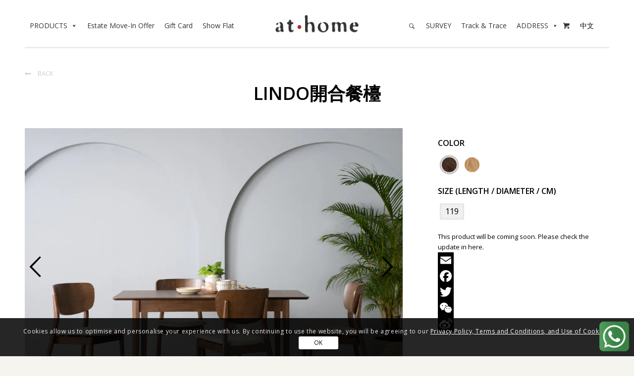

--- FILE ---
content_type: text/html; charset=UTF-8
request_url: https://www.athome.com.hk/shop/tables/extentable-dining-tables/lindo/
body_size: 35313
content:
<!DOCTYPE html>
<html lang="en-US" class="html_stretched responsive av-preloader-disabled av-default-lightbox  html_header_top html_logo_center html_bottom_nav_header html_menu_right html_slim html_header_sticky_disabled html_header_shrinking_disabled html_mobile_menu_tablet html_header_searchicon_disabled html_content_align_center html_header_unstick_top_disabled html_header_stretch_disabled html_av-overlay-side html_av-overlay-side-classic html_av-submenu-noclone html_entry_id_48424 av-cookies-consent-show-message-bar av-cookies-cookie-consent-enabled av-cookies-can-opt-out av-cookies-user-silent-accept avia-cookie-check-browser-settings av-no-preview html_text_menu_active ">
<head>
<meta charset="UTF-8" />


<!-- mobile setting -->
<meta name="viewport" content="width=device-width, initial-scale=1, maximum-scale=1">
<!-- Scripts/CSS and wp_head hook -->
<meta name='robots' content='index, follow, max-image-preview:large, max-snippet:-1, max-video-preview:-1' />
	<style>img:is([sizes="auto" i], [sizes^="auto," i]) { contain-intrinsic-size: 3000px 1500px }</style>
	<link rel="alternate" hreflang="en" href="https://www.athome.com.hk/shop/tables/extentable-dining-tables/lindo/" />
<link rel="alternate" hreflang="zh-hant" href="https://www.athome.com.hk/zh-hant/shop/%e6%aa%af/%e9%96%8b%e5%90%88%e9%a4%90%e6%aa%af/lindo/" />
<link rel="alternate" hreflang="x-default" href="https://www.athome.com.hk/shop/tables/extentable-dining-tables/lindo/" />

				<script type='text/javascript'>

				function avia_cookie_check_sessionStorage()
				{
					//	FF throws error when all cookies blocked !!
					var sessionBlocked = false;
					try
					{
						var test = sessionStorage.getItem( 'aviaCookieRefused' ) != null;
					}
					catch(e)
					{
						sessionBlocked = true;
					}

					var aviaCookieRefused = ! sessionBlocked ? sessionStorage.getItem( 'aviaCookieRefused' ) : null;

					var html = document.getElementsByTagName('html')[0];

					/**
					 * Set a class to avoid calls to sessionStorage
					 */
					if( sessionBlocked || aviaCookieRefused )
					{
						if( html.className.indexOf('av-cookies-session-refused') < 0 )
						{
							html.className += ' av-cookies-session-refused';
						}
					}

					if( sessionBlocked || aviaCookieRefused || document.cookie.match(/aviaCookieConsent/) )
					{
						if( html.className.indexOf('av-cookies-user-silent-accept') >= 0 )
						{
							 html.className = html.className.replace(/\bav-cookies-user-silent-accept\b/g, '');
						}
					}
				}

				avia_cookie_check_sessionStorage();

			</script>
			
	<!-- This site is optimized with the Yoast SEO plugin v25.5 - https://yoast.com/wordpress/plugins/seo/ -->
	<title>LINDO開合餐檯| 啡木餐檯| 北歐簡約| 露活多變 | 家居佈置| at.home</title>
	<meta name="description" content="餐檯是飯廳的靈魂，方便一家人享受晚餐時光，與親朋好友聚餐等。LINDO開合餐檯啡木色設計，展現北歐簡約風感覺，造型簡約但不簡單，配合開合設計，日常生活可按需要開合延展，將餐檯由119厘米長度，擴展至148.5厘米，靈活善用飯廳空間，靈活多變。" />
	<link rel="canonical" href="https://www.athome.com.hk/shop/tables/extentable-dining-tables/lindo/" />
	<meta property="og:locale" content="en_US" />
	<meta property="og:type" content="article" />
	<meta property="og:title" content="LINDO開合餐檯| 啡木餐檯| 北歐簡約| 露活多變 | 家居佈置| at.home" />
	<meta property="og:description" content="餐檯是飯廳的靈魂，方便一家人享受晚餐時光，與親朋好友聚餐等。LINDO開合餐檯啡木色設計，展現北歐簡約風感覺，造型簡約但不簡單，配合開合設計，日常生活可按需要開合延展，將餐檯由119厘米長度，擴展至148.5厘米，靈活善用飯廳空間，靈活多變。" />
	<meta property="og:url" content="https://www.athome.com.hk/shop/tables/extentable-dining-tables/lindo/" />
	<meta property="og:site_name" content="at.home" />
	<meta property="article:modified_time" content="2025-11-19T09:17:23+00:00" />
	<meta name="twitter:card" content="summary_large_image" />
	<script type="application/ld+json" class="yoast-schema-graph">{"@context":"https://schema.org","@graph":[{"@type":"WebPage","@id":"https://www.athome.com.hk/shop/tables/extentable-dining-tables/lindo/","url":"https://www.athome.com.hk/shop/tables/extentable-dining-tables/lindo/","name":"LINDO開合餐檯| 啡木餐檯| 北歐簡約| 露活多變 | 家居佈置| at.home","isPartOf":{"@id":"https://www.athome.com.hk/#website"},"datePublished":"2023-07-27T16:00:00+00:00","dateModified":"2025-11-19T09:17:23+00:00","description":"餐檯是飯廳的靈魂，方便一家人享受晚餐時光，與親朋好友聚餐等。LINDO開合餐檯啡木色設計，展現北歐簡約風感覺，造型簡約但不簡單，配合開合設計，日常生活可按需要開合延展，將餐檯由119厘米長度，擴展至148.5厘米，靈活善用飯廳空間，靈活多變。","breadcrumb":{"@id":"https://www.athome.com.hk/shop/tables/extentable-dining-tables/lindo/#breadcrumb"},"inLanguage":"en-US","potentialAction":[{"@type":"ReadAction","target":["https://www.athome.com.hk/shop/tables/extentable-dining-tables/lindo/"]}]},{"@type":"BreadcrumbList","@id":"https://www.athome.com.hk/shop/tables/extentable-dining-tables/lindo/#breadcrumb","itemListElement":[{"@type":"ListItem","position":1,"name":"Home","item":"https://www.athome.com.hk/homepage/"},{"@type":"ListItem","position":2,"name":"Products","item":"https://www.athome.com.hk/shop/"},{"@type":"ListItem","position":3,"name":"LINDO開合餐檯"}]},{"@type":"WebSite","@id":"https://www.athome.com.hk/#website","url":"https://www.athome.com.hk/","name":"at.home","description":"","potentialAction":[{"@type":"SearchAction","target":{"@type":"EntryPoint","urlTemplate":"https://www.athome.com.hk/?s={search_term_string}"},"query-input":{"@type":"PropertyValueSpecification","valueRequired":true,"valueName":"search_term_string"}}],"inLanguage":"en-US"}]}</script>
	<!-- / Yoast SEO plugin. -->


<link rel='dns-prefetch' href='//cdn.athome.com.hk' />
<link rel='dns-prefetch' href='//static.addtoany.com' />
<link rel='dns-prefetch' href='//cdn.jsdelivr.net' />
<link rel="alternate" type="application/rss+xml" title="at.home &raquo; Feed" href="https://www.athome.com.hk/feed/" />

<!-- google webfont font replacement -->

			<script type='text/javascript'>

				(function() {

					/*	check if webfonts are disabled by user setting via cookie - or user must opt in.	*/
					var html = document.getElementsByTagName('html')[0];
					var cookie_check = html.className.indexOf('av-cookies-needs-opt-in') >= 0 || html.className.indexOf('av-cookies-can-opt-out') >= 0;
					var allow_continue = true;
					var silent_accept_cookie = html.className.indexOf('av-cookies-user-silent-accept') >= 0;

					if( cookie_check && ! silent_accept_cookie )
					{
						if( ! document.cookie.match(/aviaCookieConsent/) || html.className.indexOf('av-cookies-session-refused') >= 0 )
						{
							allow_continue = false;
						}
						else
						{
							if( ! document.cookie.match(/aviaPrivacyRefuseCookiesHideBar/) )
							{
								allow_continue = false;
							}
							else if( ! document.cookie.match(/aviaPrivacyEssentialCookiesEnabled/) )
							{
								allow_continue = false;
							}
							else if( document.cookie.match(/aviaPrivacyGoogleWebfontsDisabled/) )
							{
								allow_continue = false;
							}
						}
					}

					if( allow_continue )
					{
						var f = document.createElement('link');

						f.type 	= 'text/css';
						f.rel 	= 'stylesheet';
						f.href 	= 'https://fonts.googleapis.com/css?family=Lato:300,400,700%7COpen+Sans:400,600&display=auto';
						f.id 	= 'avia-google-webfont';

						document.getElementsByTagName('head')[0].appendChild(f);
					}
				})();

			</script>
			<script type="text/javascript">
/* <![CDATA[ */
window._wpemojiSettings = {"baseUrl":"https:\/\/s.w.org\/images\/core\/emoji\/16.0.1\/72x72\/","ext":".png","svgUrl":"https:\/\/s.w.org\/images\/core\/emoji\/16.0.1\/svg\/","svgExt":".svg","source":{"concatemoji":"https:\/\/www.athome.com.hk\/wp-includes\/js\/wp-emoji-release.min.js?ver=6.8.2"}};
/*! This file is auto-generated */
!function(s,n){var o,i,e;function c(e){try{var t={supportTests:e,timestamp:(new Date).valueOf()};sessionStorage.setItem(o,JSON.stringify(t))}catch(e){}}function p(e,t,n){e.clearRect(0,0,e.canvas.width,e.canvas.height),e.fillText(t,0,0);var t=new Uint32Array(e.getImageData(0,0,e.canvas.width,e.canvas.height).data),a=(e.clearRect(0,0,e.canvas.width,e.canvas.height),e.fillText(n,0,0),new Uint32Array(e.getImageData(0,0,e.canvas.width,e.canvas.height).data));return t.every(function(e,t){return e===a[t]})}function u(e,t){e.clearRect(0,0,e.canvas.width,e.canvas.height),e.fillText(t,0,0);for(var n=e.getImageData(16,16,1,1),a=0;a<n.data.length;a++)if(0!==n.data[a])return!1;return!0}function f(e,t,n,a){switch(t){case"flag":return n(e,"\ud83c\udff3\ufe0f\u200d\u26a7\ufe0f","\ud83c\udff3\ufe0f\u200b\u26a7\ufe0f")?!1:!n(e,"\ud83c\udde8\ud83c\uddf6","\ud83c\udde8\u200b\ud83c\uddf6")&&!n(e,"\ud83c\udff4\udb40\udc67\udb40\udc62\udb40\udc65\udb40\udc6e\udb40\udc67\udb40\udc7f","\ud83c\udff4\u200b\udb40\udc67\u200b\udb40\udc62\u200b\udb40\udc65\u200b\udb40\udc6e\u200b\udb40\udc67\u200b\udb40\udc7f");case"emoji":return!a(e,"\ud83e\udedf")}return!1}function g(e,t,n,a){var r="undefined"!=typeof WorkerGlobalScope&&self instanceof WorkerGlobalScope?new OffscreenCanvas(300,150):s.createElement("canvas"),o=r.getContext("2d",{willReadFrequently:!0}),i=(o.textBaseline="top",o.font="600 32px Arial",{});return e.forEach(function(e){i[e]=t(o,e,n,a)}),i}function t(e){var t=s.createElement("script");t.src=e,t.defer=!0,s.head.appendChild(t)}"undefined"!=typeof Promise&&(o="wpEmojiSettingsSupports",i=["flag","emoji"],n.supports={everything:!0,everythingExceptFlag:!0},e=new Promise(function(e){s.addEventListener("DOMContentLoaded",e,{once:!0})}),new Promise(function(t){var n=function(){try{var e=JSON.parse(sessionStorage.getItem(o));if("object"==typeof e&&"number"==typeof e.timestamp&&(new Date).valueOf()<e.timestamp+604800&&"object"==typeof e.supportTests)return e.supportTests}catch(e){}return null}();if(!n){if("undefined"!=typeof Worker&&"undefined"!=typeof OffscreenCanvas&&"undefined"!=typeof URL&&URL.createObjectURL&&"undefined"!=typeof Blob)try{var e="postMessage("+g.toString()+"("+[JSON.stringify(i),f.toString(),p.toString(),u.toString()].join(",")+"));",a=new Blob([e],{type:"text/javascript"}),r=new Worker(URL.createObjectURL(a),{name:"wpTestEmojiSupports"});return void(r.onmessage=function(e){c(n=e.data),r.terminate(),t(n)})}catch(e){}c(n=g(i,f,p,u))}t(n)}).then(function(e){for(var t in e)n.supports[t]=e[t],n.supports.everything=n.supports.everything&&n.supports[t],"flag"!==t&&(n.supports.everythingExceptFlag=n.supports.everythingExceptFlag&&n.supports[t]);n.supports.everythingExceptFlag=n.supports.everythingExceptFlag&&!n.supports.flag,n.DOMReady=!1,n.readyCallback=function(){n.DOMReady=!0}}).then(function(){return e}).then(function(){var e;n.supports.everything||(n.readyCallback(),(e=n.source||{}).concatemoji?t(e.concatemoji):e.wpemoji&&e.twemoji&&(t(e.twemoji),t(e.wpemoji)))}))}((window,document),window._wpemojiSettings);
/* ]]> */
</script>
<link rel='stylesheet' id='sbi_styles-css' href='https://cdn.athome.com.hk/wp-content/plugins/instagram-feed/css/sbi-styles.min.css?ver=6.9.1' type='text/css' media='all' />
<style id='wp-emoji-styles-inline-css' type='text/css'>

	img.wp-smiley, img.emoji {
		display: inline !important;
		border: none !important;
		box-shadow: none !important;
		height: 1em !important;
		width: 1em !important;
		margin: 0 0.07em !important;
		vertical-align: -0.1em !important;
		background: none !important;
		padding: 0 !important;
	}
</style>
<link rel='stylesheet' id='wp-block-library-css' href='https://www.athome.com.hk/wp-includes/css/dist/block-library/style.min.css?ver=6.8.2' type='text/css' media='all' />
<style id='global-styles-inline-css' type='text/css'>
:root{--wp--preset--aspect-ratio--square: 1;--wp--preset--aspect-ratio--4-3: 4/3;--wp--preset--aspect-ratio--3-4: 3/4;--wp--preset--aspect-ratio--3-2: 3/2;--wp--preset--aspect-ratio--2-3: 2/3;--wp--preset--aspect-ratio--16-9: 16/9;--wp--preset--aspect-ratio--9-16: 9/16;--wp--preset--color--black: #000000;--wp--preset--color--cyan-bluish-gray: #abb8c3;--wp--preset--color--white: #ffffff;--wp--preset--color--pale-pink: #f78da7;--wp--preset--color--vivid-red: #cf2e2e;--wp--preset--color--luminous-vivid-orange: #ff6900;--wp--preset--color--luminous-vivid-amber: #fcb900;--wp--preset--color--light-green-cyan: #7bdcb5;--wp--preset--color--vivid-green-cyan: #00d084;--wp--preset--color--pale-cyan-blue: #8ed1fc;--wp--preset--color--vivid-cyan-blue: #0693e3;--wp--preset--color--vivid-purple: #9b51e0;--wp--preset--color--metallic-red: #b02b2c;--wp--preset--color--maximum-yellow-red: #edae44;--wp--preset--color--yellow-sun: #eeee22;--wp--preset--color--palm-leaf: #83a846;--wp--preset--color--aero: #7bb0e7;--wp--preset--color--old-lavender: #745f7e;--wp--preset--color--steel-teal: #5f8789;--wp--preset--color--raspberry-pink: #d65799;--wp--preset--color--medium-turquoise: #4ecac2;--wp--preset--gradient--vivid-cyan-blue-to-vivid-purple: linear-gradient(135deg,rgba(6,147,227,1) 0%,rgb(155,81,224) 100%);--wp--preset--gradient--light-green-cyan-to-vivid-green-cyan: linear-gradient(135deg,rgb(122,220,180) 0%,rgb(0,208,130) 100%);--wp--preset--gradient--luminous-vivid-amber-to-luminous-vivid-orange: linear-gradient(135deg,rgba(252,185,0,1) 0%,rgba(255,105,0,1) 100%);--wp--preset--gradient--luminous-vivid-orange-to-vivid-red: linear-gradient(135deg,rgba(255,105,0,1) 0%,rgb(207,46,46) 100%);--wp--preset--gradient--very-light-gray-to-cyan-bluish-gray: linear-gradient(135deg,rgb(238,238,238) 0%,rgb(169,184,195) 100%);--wp--preset--gradient--cool-to-warm-spectrum: linear-gradient(135deg,rgb(74,234,220) 0%,rgb(151,120,209) 20%,rgb(207,42,186) 40%,rgb(238,44,130) 60%,rgb(251,105,98) 80%,rgb(254,248,76) 100%);--wp--preset--gradient--blush-light-purple: linear-gradient(135deg,rgb(255,206,236) 0%,rgb(152,150,240) 100%);--wp--preset--gradient--blush-bordeaux: linear-gradient(135deg,rgb(254,205,165) 0%,rgb(254,45,45) 50%,rgb(107,0,62) 100%);--wp--preset--gradient--luminous-dusk: linear-gradient(135deg,rgb(255,203,112) 0%,rgb(199,81,192) 50%,rgb(65,88,208) 100%);--wp--preset--gradient--pale-ocean: linear-gradient(135deg,rgb(255,245,203) 0%,rgb(182,227,212) 50%,rgb(51,167,181) 100%);--wp--preset--gradient--electric-grass: linear-gradient(135deg,rgb(202,248,128) 0%,rgb(113,206,126) 100%);--wp--preset--gradient--midnight: linear-gradient(135deg,rgb(2,3,129) 0%,rgb(40,116,252) 100%);--wp--preset--font-size--small: 1rem;--wp--preset--font-size--medium: 1.125rem;--wp--preset--font-size--large: 1.75rem;--wp--preset--font-size--x-large: clamp(1.75rem, 3vw, 2.25rem);--wp--preset--spacing--20: 0.44rem;--wp--preset--spacing--30: 0.67rem;--wp--preset--spacing--40: 1rem;--wp--preset--spacing--50: 1.5rem;--wp--preset--spacing--60: 2.25rem;--wp--preset--spacing--70: 3.38rem;--wp--preset--spacing--80: 5.06rem;--wp--preset--shadow--natural: 6px 6px 9px rgba(0, 0, 0, 0.2);--wp--preset--shadow--deep: 12px 12px 50px rgba(0, 0, 0, 0.4);--wp--preset--shadow--sharp: 6px 6px 0px rgba(0, 0, 0, 0.2);--wp--preset--shadow--outlined: 6px 6px 0px -3px rgba(255, 255, 255, 1), 6px 6px rgba(0, 0, 0, 1);--wp--preset--shadow--crisp: 6px 6px 0px rgba(0, 0, 0, 1);}:root { --wp--style--global--content-size: 800px;--wp--style--global--wide-size: 1130px; }:where(body) { margin: 0; }.wp-site-blocks > .alignleft { float: left; margin-right: 2em; }.wp-site-blocks > .alignright { float: right; margin-left: 2em; }.wp-site-blocks > .aligncenter { justify-content: center; margin-left: auto; margin-right: auto; }:where(.is-layout-flex){gap: 0.5em;}:where(.is-layout-grid){gap: 0.5em;}.is-layout-flow > .alignleft{float: left;margin-inline-start: 0;margin-inline-end: 2em;}.is-layout-flow > .alignright{float: right;margin-inline-start: 2em;margin-inline-end: 0;}.is-layout-flow > .aligncenter{margin-left: auto !important;margin-right: auto !important;}.is-layout-constrained > .alignleft{float: left;margin-inline-start: 0;margin-inline-end: 2em;}.is-layout-constrained > .alignright{float: right;margin-inline-start: 2em;margin-inline-end: 0;}.is-layout-constrained > .aligncenter{margin-left: auto !important;margin-right: auto !important;}.is-layout-constrained > :where(:not(.alignleft):not(.alignright):not(.alignfull)){max-width: var(--wp--style--global--content-size);margin-left: auto !important;margin-right: auto !important;}.is-layout-constrained > .alignwide{max-width: var(--wp--style--global--wide-size);}body .is-layout-flex{display: flex;}.is-layout-flex{flex-wrap: wrap;align-items: center;}.is-layout-flex > :is(*, div){margin: 0;}body .is-layout-grid{display: grid;}.is-layout-grid > :is(*, div){margin: 0;}body{padding-top: 0px;padding-right: 0px;padding-bottom: 0px;padding-left: 0px;}a:where(:not(.wp-element-button)){text-decoration: underline;}:root :where(.wp-element-button, .wp-block-button__link){background-color: #32373c;border-width: 0;color: #fff;font-family: inherit;font-size: inherit;line-height: inherit;padding: calc(0.667em + 2px) calc(1.333em + 2px);text-decoration: none;}.has-black-color{color: var(--wp--preset--color--black) !important;}.has-cyan-bluish-gray-color{color: var(--wp--preset--color--cyan-bluish-gray) !important;}.has-white-color{color: var(--wp--preset--color--white) !important;}.has-pale-pink-color{color: var(--wp--preset--color--pale-pink) !important;}.has-vivid-red-color{color: var(--wp--preset--color--vivid-red) !important;}.has-luminous-vivid-orange-color{color: var(--wp--preset--color--luminous-vivid-orange) !important;}.has-luminous-vivid-amber-color{color: var(--wp--preset--color--luminous-vivid-amber) !important;}.has-light-green-cyan-color{color: var(--wp--preset--color--light-green-cyan) !important;}.has-vivid-green-cyan-color{color: var(--wp--preset--color--vivid-green-cyan) !important;}.has-pale-cyan-blue-color{color: var(--wp--preset--color--pale-cyan-blue) !important;}.has-vivid-cyan-blue-color{color: var(--wp--preset--color--vivid-cyan-blue) !important;}.has-vivid-purple-color{color: var(--wp--preset--color--vivid-purple) !important;}.has-metallic-red-color{color: var(--wp--preset--color--metallic-red) !important;}.has-maximum-yellow-red-color{color: var(--wp--preset--color--maximum-yellow-red) !important;}.has-yellow-sun-color{color: var(--wp--preset--color--yellow-sun) !important;}.has-palm-leaf-color{color: var(--wp--preset--color--palm-leaf) !important;}.has-aero-color{color: var(--wp--preset--color--aero) !important;}.has-old-lavender-color{color: var(--wp--preset--color--old-lavender) !important;}.has-steel-teal-color{color: var(--wp--preset--color--steel-teal) !important;}.has-raspberry-pink-color{color: var(--wp--preset--color--raspberry-pink) !important;}.has-medium-turquoise-color{color: var(--wp--preset--color--medium-turquoise) !important;}.has-black-background-color{background-color: var(--wp--preset--color--black) !important;}.has-cyan-bluish-gray-background-color{background-color: var(--wp--preset--color--cyan-bluish-gray) !important;}.has-white-background-color{background-color: var(--wp--preset--color--white) !important;}.has-pale-pink-background-color{background-color: var(--wp--preset--color--pale-pink) !important;}.has-vivid-red-background-color{background-color: var(--wp--preset--color--vivid-red) !important;}.has-luminous-vivid-orange-background-color{background-color: var(--wp--preset--color--luminous-vivid-orange) !important;}.has-luminous-vivid-amber-background-color{background-color: var(--wp--preset--color--luminous-vivid-amber) !important;}.has-light-green-cyan-background-color{background-color: var(--wp--preset--color--light-green-cyan) !important;}.has-vivid-green-cyan-background-color{background-color: var(--wp--preset--color--vivid-green-cyan) !important;}.has-pale-cyan-blue-background-color{background-color: var(--wp--preset--color--pale-cyan-blue) !important;}.has-vivid-cyan-blue-background-color{background-color: var(--wp--preset--color--vivid-cyan-blue) !important;}.has-vivid-purple-background-color{background-color: var(--wp--preset--color--vivid-purple) !important;}.has-metallic-red-background-color{background-color: var(--wp--preset--color--metallic-red) !important;}.has-maximum-yellow-red-background-color{background-color: var(--wp--preset--color--maximum-yellow-red) !important;}.has-yellow-sun-background-color{background-color: var(--wp--preset--color--yellow-sun) !important;}.has-palm-leaf-background-color{background-color: var(--wp--preset--color--palm-leaf) !important;}.has-aero-background-color{background-color: var(--wp--preset--color--aero) !important;}.has-old-lavender-background-color{background-color: var(--wp--preset--color--old-lavender) !important;}.has-steel-teal-background-color{background-color: var(--wp--preset--color--steel-teal) !important;}.has-raspberry-pink-background-color{background-color: var(--wp--preset--color--raspberry-pink) !important;}.has-medium-turquoise-background-color{background-color: var(--wp--preset--color--medium-turquoise) !important;}.has-black-border-color{border-color: var(--wp--preset--color--black) !important;}.has-cyan-bluish-gray-border-color{border-color: var(--wp--preset--color--cyan-bluish-gray) !important;}.has-white-border-color{border-color: var(--wp--preset--color--white) !important;}.has-pale-pink-border-color{border-color: var(--wp--preset--color--pale-pink) !important;}.has-vivid-red-border-color{border-color: var(--wp--preset--color--vivid-red) !important;}.has-luminous-vivid-orange-border-color{border-color: var(--wp--preset--color--luminous-vivid-orange) !important;}.has-luminous-vivid-amber-border-color{border-color: var(--wp--preset--color--luminous-vivid-amber) !important;}.has-light-green-cyan-border-color{border-color: var(--wp--preset--color--light-green-cyan) !important;}.has-vivid-green-cyan-border-color{border-color: var(--wp--preset--color--vivid-green-cyan) !important;}.has-pale-cyan-blue-border-color{border-color: var(--wp--preset--color--pale-cyan-blue) !important;}.has-vivid-cyan-blue-border-color{border-color: var(--wp--preset--color--vivid-cyan-blue) !important;}.has-vivid-purple-border-color{border-color: var(--wp--preset--color--vivid-purple) !important;}.has-metallic-red-border-color{border-color: var(--wp--preset--color--metallic-red) !important;}.has-maximum-yellow-red-border-color{border-color: var(--wp--preset--color--maximum-yellow-red) !important;}.has-yellow-sun-border-color{border-color: var(--wp--preset--color--yellow-sun) !important;}.has-palm-leaf-border-color{border-color: var(--wp--preset--color--palm-leaf) !important;}.has-aero-border-color{border-color: var(--wp--preset--color--aero) !important;}.has-old-lavender-border-color{border-color: var(--wp--preset--color--old-lavender) !important;}.has-steel-teal-border-color{border-color: var(--wp--preset--color--steel-teal) !important;}.has-raspberry-pink-border-color{border-color: var(--wp--preset--color--raspberry-pink) !important;}.has-medium-turquoise-border-color{border-color: var(--wp--preset--color--medium-turquoise) !important;}.has-vivid-cyan-blue-to-vivid-purple-gradient-background{background: var(--wp--preset--gradient--vivid-cyan-blue-to-vivid-purple) !important;}.has-light-green-cyan-to-vivid-green-cyan-gradient-background{background: var(--wp--preset--gradient--light-green-cyan-to-vivid-green-cyan) !important;}.has-luminous-vivid-amber-to-luminous-vivid-orange-gradient-background{background: var(--wp--preset--gradient--luminous-vivid-amber-to-luminous-vivid-orange) !important;}.has-luminous-vivid-orange-to-vivid-red-gradient-background{background: var(--wp--preset--gradient--luminous-vivid-orange-to-vivid-red) !important;}.has-very-light-gray-to-cyan-bluish-gray-gradient-background{background: var(--wp--preset--gradient--very-light-gray-to-cyan-bluish-gray) !important;}.has-cool-to-warm-spectrum-gradient-background{background: var(--wp--preset--gradient--cool-to-warm-spectrum) !important;}.has-blush-light-purple-gradient-background{background: var(--wp--preset--gradient--blush-light-purple) !important;}.has-blush-bordeaux-gradient-background{background: var(--wp--preset--gradient--blush-bordeaux) !important;}.has-luminous-dusk-gradient-background{background: var(--wp--preset--gradient--luminous-dusk) !important;}.has-pale-ocean-gradient-background{background: var(--wp--preset--gradient--pale-ocean) !important;}.has-electric-grass-gradient-background{background: var(--wp--preset--gradient--electric-grass) !important;}.has-midnight-gradient-background{background: var(--wp--preset--gradient--midnight) !important;}.has-small-font-size{font-size: var(--wp--preset--font-size--small) !important;}.has-medium-font-size{font-size: var(--wp--preset--font-size--medium) !important;}.has-large-font-size{font-size: var(--wp--preset--font-size--large) !important;}.has-x-large-font-size{font-size: var(--wp--preset--font-size--x-large) !important;}
:where(.wp-block-post-template.is-layout-flex){gap: 1.25em;}:where(.wp-block-post-template.is-layout-grid){gap: 1.25em;}
:where(.wp-block-columns.is-layout-flex){gap: 2em;}:where(.wp-block-columns.is-layout-grid){gap: 2em;}
:root :where(.wp-block-pullquote){font-size: 1.5em;line-height: 1.6;}
</style>
<link rel='stylesheet' id='dashicons-css' href='https://www.athome.com.hk/wp-includes/css/dashicons.min.css?ver=6.8.2' type='text/css' media='all' />
<link rel='stylesheet' id='admin-bar-css' href='https://www.athome.com.hk/wp-includes/css/admin-bar.min.css?ver=6.8.2' type='text/css' media='all' />
<style id='admin-bar-inline-css' type='text/css'>

    /* Hide CanvasJS credits for P404 charts specifically */
    #p404RedirectChart .canvasjs-chart-credit {
        display: none !important;
    }
    
    #p404RedirectChart canvas {
        border-radius: 6px;
    }

    .p404-redirect-adminbar-weekly-title {
        font-weight: bold;
        font-size: 14px;
        color: #fff;
        margin-bottom: 6px;
    }

    #wpadminbar #wp-admin-bar-p404_free_top_button .ab-icon:before {
        content: "\f103";
        color: #dc3545;
        top: 3px;
    }
    
    #wp-admin-bar-p404_free_top_button .ab-item {
        min-width: 80px !important;
        padding: 0px !important;
    }
    
    /* Ensure proper positioning and z-index for P404 dropdown */
    .p404-redirect-adminbar-dropdown-wrap { 
        min-width: 0; 
        padding: 0;
        position: static !important;
    }
    
    #wpadminbar #wp-admin-bar-p404_free_top_button_dropdown {
        position: static !important;
    }
    
    #wpadminbar #wp-admin-bar-p404_free_top_button_dropdown .ab-item {
        padding: 0 !important;
        margin: 0 !important;
    }
    
    .p404-redirect-dropdown-container {
        min-width: 340px;
        padding: 18px 18px 12px 18px;
        background: #23282d !important;
        color: #fff;
        border-radius: 12px;
        box-shadow: 0 8px 32px rgba(0,0,0,0.25);
        margin-top: 10px;
        position: relative !important;
        z-index: 999999 !important;
        display: block !important;
        border: 1px solid #444;
    }
    
    /* Ensure P404 dropdown appears on hover */
    #wpadminbar #wp-admin-bar-p404_free_top_button .p404-redirect-dropdown-container { 
        display: none !important;
    }
    
    #wpadminbar #wp-admin-bar-p404_free_top_button:hover .p404-redirect-dropdown-container { 
        display: block !important;
    }
    
    #wpadminbar #wp-admin-bar-p404_free_top_button:hover #wp-admin-bar-p404_free_top_button_dropdown .p404-redirect-dropdown-container {
        display: block !important;
    }
    
    .p404-redirect-card {
        background: #2c3338;
        border-radius: 8px;
        padding: 18px 18px 12px 18px;
        box-shadow: 0 2px 8px rgba(0,0,0,0.07);
        display: flex;
        flex-direction: column;
        align-items: flex-start;
        border: 1px solid #444;
    }
    
    .p404-redirect-btn {
        display: inline-block;
        background: #dc3545;
        color: #fff !important;
        font-weight: bold;
        padding: 5px 22px;
        border-radius: 8px;
        text-decoration: none;
        font-size: 17px;
        transition: background 0.2s, box-shadow 0.2s;
        margin-top: 8px;
        box-shadow: 0 2px 8px rgba(220,53,69,0.15);
        text-align: center;
        line-height: 1.6;
    }
    
    .p404-redirect-btn:hover {
        background: #c82333;
        color: #fff !important;
        box-shadow: 0 4px 16px rgba(220,53,69,0.25);
    }
    
    /* Prevent conflicts with other admin bar dropdowns */
    #wpadminbar .ab-top-menu > li:hover > .ab-item,
    #wpadminbar .ab-top-menu > li.hover > .ab-item {
        z-index: auto;
    }
    
    #wpadminbar #wp-admin-bar-p404_free_top_button:hover > .ab-item {
        z-index: 999998 !important;
    }
    
</style>
<link rel='stylesheet' id='w3dev-alertify-css-css' href='https://cdn.jsdelivr.net/alertifyjs/1.8.0/css/alertify.min.css?ver=1.5.3' type='text/css' media='all' />
<link rel='stylesheet' id='w3dev-alertify-theme-css-css' href='https://cdn.jsdelivr.net/alertifyjs/1.8.0/css/themes/default.min.css?ver=1.5.3' type='text/css' media='all' />
<style id='woocommerce-inline-inline-css' type='text/css'>
.woocommerce form .form-row .required { visibility: visible; }
</style>
<link rel='stylesheet' id='wpml-legacy-horizontal-list-0-css' href='https://cdn.athome.com.hk/wp-content/plugins/sitepress-multilingual-cms/templates/language-switchers/legacy-list-horizontal/style.min.css?ver=1' type='text/css' media='all' />
<link rel='stylesheet' id='wpml-menu-item-0-css' href='https://cdn.athome.com.hk/wp-content/plugins/sitepress-multilingual-cms/templates/language-switchers/menu-item/style.min.css?ver=1' type='text/css' media='all' />
<link rel='stylesheet' id='megamenu-css' href='https://cdn.athome.com.hk/wp-content/uploads/maxmegamenu/style_en.css?ver=374c14' type='text/css' media='all' />
<link rel='stylesheet' id='megamenu-fontawesome-css' href='https://cdn.athome.com.hk/wp-content/plugins/megamenu-pro/icons/fontawesome/css/font-awesome.min.css?ver=1.6.6' type='text/css' media='all' />
<link rel='stylesheet' id='megamenu-genericons-css' href='https://cdn.athome.com.hk/wp-content/plugins/megamenu-pro/icons/genericons/genericons/genericons.css?ver=1.6.6' type='text/css' media='all' />
<link rel='stylesheet' id='wc-gateway-ppec-frontend-css' href='https://cdn.athome.com.hk/wp-content/plugins/woocommerce-gateway-paypal-express-checkout/assets/css/wc-gateway-ppec-frontend.css?ver=2.1.3' type='text/css' media='all' />
<link rel='stylesheet' id='jquery-ui-style-css' href='https://cdn.athome.com.hk/wp-content/plugins/woocommerce-jetpack/includes/css/jquery-ui.css?ver=1768738306' type='text/css' media='all' />
<link rel='stylesheet' id='wcj-timepicker-style-css' href='https://cdn.athome.com.hk/wp-content/plugins/woocommerce-jetpack/includes/lib/timepicker/jquery.timepicker.min.css?ver=7.2.8' type='text/css' media='all' />
<link rel='stylesheet' id='wpfront-notification-bar-css' href='https://cdn.athome.com.hk/wp-content/plugins/wpfront-notification-bar/css/wpfront-notification-bar.min.css?ver=3.5.1.05102' type='text/css' media='all' />
<link rel='stylesheet' id='brands-styles-css' href='https://cdn.athome.com.hk/wp-content/plugins/woocommerce/assets/css/brands.css?ver=10.0.5' type='text/css' media='all' />
<link rel='stylesheet' id='custom-css-css' href='https://cdn.athome.com.hk/wp-content/themes/enfold-child/custom.css?ver=1764745307' type='text/css' media='all' />
<link rel='stylesheet' id='fancybox-css' href='https://cdn.athome.com.hk/wp-content/plugins/easy-fancybox/fancybox/1.5.4/jquery.fancybox.min.css?ver=6.8.2' type='text/css' media='screen' />
<link rel='stylesheet' id='addtoany-css' href='https://cdn.athome.com.hk/wp-content/plugins/add-to-any/addtoany.min.css?ver=1.16' type='text/css' media='all' />
<link rel='stylesheet' id='avia-merged-styles-css' href='https://cdn.athome.com.hk/wp-content/uploads/dynamic_avia/avia-merged-styles-a182f10c842157a023def10bc67db6c1---694a3f7c3532c.css' type='text/css' media='all' />
<link rel='stylesheet' id='avia-single-post-48424-css' href='https://cdn.athome.com.hk/wp-content/uploads/dynamic_avia/avia_posts_css/post-48424.css?ver=ver-1766482586' type='text/css' media='all' />
<script type="text/javascript" src="https://www.athome.com.hk/wp-includes/js/jquery/jquery.min.js?ver=3.7.1" id="jquery-core-js"></script>
<script type="text/javascript" src="https://www.athome.com.hk/wp-includes/js/jquery/jquery-migrate.min.js?ver=3.4.1" id="jquery-migrate-js"></script>
<script type="text/javascript" id="addtoany-core-js-before">
/* <![CDATA[ */
window.a2a_config=window.a2a_config||{};a2a_config.callbacks=[];a2a_config.overlays=[];a2a_config.templates={};
/* ]]> */
</script>
<script type="text/javascript" defer src="https://static.addtoany.com/menu/page.js" id="addtoany-core-js"></script>
<script type="text/javascript" defer src="https://cdn.athome.com.hk/wp-content/plugins/add-to-any/addtoany.min.js?ver=1.1" id="addtoany-jquery-js"></script>
<script type="text/javascript" src="https://cdn.jsdelivr.net/alertifyjs/1.8.0/alertify.min.js?ver=1.5.3" id="w3dev-alertify-js-js"></script>
<script type="text/javascript" id="gfpd-js-js-extra">
/* <![CDATA[ */
var gfpd_strings = {"button_message":"Processing, please wait...","currently_uploading":"Please wait for the uploading to complete","excluded_form_ids":""};
/* ]]> */
</script>
<script type="text/javascript" src="https://cdn.athome.com.hk/wp-content/plugins/gf-prevent-duplicates/js/gfpreventduplicates.js?ver=6.8.2" id="gfpd-js-js"></script>
<script type="text/javascript" src="https://cdn.athome.com.hk/wp-content/plugins/woocommerce/assets/js/js-cookie/js.cookie.min.js?ver=2.1.4-wc.10.0.5" id="js-cookie-js" defer="defer" data-wp-strategy="defer"></script>
<script type="text/javascript" id="wc-cart-fragments-js-extra">
/* <![CDATA[ */
var wc_cart_fragments_params = {"ajax_url":"\/wp-admin\/admin-ajax.php","wc_ajax_url":"\/?wc-ajax=%%endpoint%%","cart_hash_key":"wc_cart_hash_20135d6fda7470d6e0903a20a17af7e8-en","fragment_name":"wc_fragments_20135d6fda7470d6e0903a20a17af7e8","request_timeout":"5000"};
/* ]]> */
</script>
<script type="text/javascript" src="https://cdn.athome.com.hk/wp-content/plugins/woocommerce/assets/js/frontend/cart-fragments.min.js?ver=10.0.5" id="wc-cart-fragments-js" defer="defer" data-wp-strategy="defer"></script>
<script type="text/javascript" id="wc-single-product-js-extra">
/* <![CDATA[ */
var wc_single_product_params = {"i18n_required_rating_text":"Please select a rating","i18n_rating_options":["1 of 5 stars","2 of 5 stars","3 of 5 stars","4 of 5 stars","5 of 5 stars"],"i18n_product_gallery_trigger_text":"View full-screen image gallery","review_rating_required":"yes","flexslider":{"rtl":false,"animation":"slide","smoothHeight":true,"directionNav":false,"controlNav":"thumbnails","slideshow":false,"animationSpeed":500,"animationLoop":false,"allowOneSlide":false},"zoom_enabled":"","zoom_options":[],"photoswipe_enabled":"","photoswipe_options":{"shareEl":false,"closeOnScroll":false,"history":false,"hideAnimationDuration":0,"showAnimationDuration":0},"flexslider_enabled":""};
/* ]]> */
</script>
<script type="text/javascript" src="https://cdn.athome.com.hk/wp-content/plugins/woocommerce/assets/js/frontend/single-product.min.js?ver=10.0.5" id="wc-single-product-js" defer="defer" data-wp-strategy="defer"></script>
<script type="text/javascript" src="https://cdn.athome.com.hk/wp-content/plugins/woocommerce/assets/js/jquery-blockui/jquery.blockUI.min.js?ver=2.7.0-wc.10.0.5" id="jquery-blockui-js" defer="defer" data-wp-strategy="defer"></script>
<script type="text/javascript" id="woocommerce-js-extra">
/* <![CDATA[ */
var woocommerce_params = {"ajax_url":"\/wp-admin\/admin-ajax.php","wc_ajax_url":"\/?wc-ajax=%%endpoint%%","i18n_password_show":"Show password","i18n_password_hide":"Hide password"};
/* ]]> */
</script>
<script type="text/javascript" src="https://cdn.athome.com.hk/wp-content/plugins/woocommerce/assets/js/frontend/woocommerce.min.js?ver=10.0.5" id="woocommerce-js" defer="defer" data-wp-strategy="defer"></script>
<script type="text/javascript" src="https://cdn.athome.com.hk/wp-content/plugins/wpfront-notification-bar/js/wpfront-notification-bar.min.js?ver=3.5.1.05102" id="wpfront-notification-bar-js"></script>
<script type="text/javascript" src="https://cdn.athome.com.hk/wp-content/uploads/dynamic_avia/avia-head-scripts-ee57be8c7e5c0ae006144ac132c4adbb---694a3f7c6a453.js" id="avia-head-scripts-js"></script>
<link rel="https://api.w.org/" href="https://www.athome.com.hk/wp-json/" /><link rel="alternate" title="JSON" type="application/json" href="https://www.athome.com.hk/wp-json/wp/v2/product/48424" /><meta name="generator" content="WordPress 6.8.2" />
<meta name="generator" content="WooCommerce 10.0.5" />
<link rel='shortlink' href='https://www.athome.com.hk/?p=48424' />
<link rel="alternate" title="oEmbed (JSON)" type="application/json+oembed" href="https://www.athome.com.hk/wp-json/oembed/1.0/embed?url=https%3A%2F%2Fwww.athome.com.hk%2Fshop%2Ftables%2Fextentable-dining-tables%2Flindo%2F" />
<link rel="alternate" title="oEmbed (XML)" type="text/xml+oembed" href="https://www.athome.com.hk/wp-json/oembed/1.0/embed?url=https%3A%2F%2Fwww.athome.com.hk%2Fshop%2Ftables%2Fextentable-dining-tables%2Flindo%2F&#038;format=xml" />
<meta name="generator" content="WPML ver:4.7.6 stt:62,1;" />

            <style>

            .wizard > .steps .current a, .wizard > .steps .current a:hover{
                background: #000000;
                color: ;
            }

            .wizard > .steps .disabled a{
                background: #eaeaea;
            }

            .wizard > .actions a, .wizard > .actions a:hover, .wizard > .actions a:active, #wizard form.login input.button, #wizard .checkout_coupon .button, #wizard .woocommerce-Button{
                background: #000000;
                color: ;
            }
            .wizard > .steps .done a{
                background: #a5a5a5;
            }
            .wizard > .content{
                background: ;
            }

            .woocommerce form .form-row label, .woocommerce-page form .form-row label, .woocommerce-checkout .shop_table, .woocommerce table.shop_table tfoot th,
            .woocommerce table.shop_table th, .woocommerce-page table.shop_table th, #ship-to-different-address
            {
                color: #000000;
            }

        </style>

    
<link rel="icon" href="https://www.athome.com.hk/wp-content/uploads/2018/07/favicon20180709.png" type="image/png">
<!--[if lt IE 9]><script src="https://cdn.athome.com.hk/wp-content/themes/enfold/js/html5shiv.js"></script><![endif]--><link rel="profile" href="https://gmpg.org/xfn/11" />
<link rel="alternate" type="application/rss+xml" title="at.home RSS2 Feed" href="https://www.athome.com.hk/feed/" />
<link rel="pingback" href="https://www.athome.com.hk/xmlrpc.php" />
	<noscript><style>.woocommerce-product-gallery{ opacity: 1 !important; }</style></noscript>
	
<!-- To speed up the rendering and to display the site as fast as possible to the user we include some styles and scripts for above the fold content inline -->
<script type="text/javascript">'use strict';var avia_is_mobile=!1;if(/Android|webOS|iPhone|iPad|iPod|BlackBerry|IEMobile|Opera Mini/i.test(navigator.userAgent)&&'ontouchstart' in document.documentElement){avia_is_mobile=!0;document.documentElement.className+=' avia_mobile '}
else{document.documentElement.className+=' avia_desktop '};document.documentElement.className+=' js_active ';(function(){var e=['-webkit-','-moz-','-ms-',''],n='',o=!1,a=!1;for(var t in e){if(e[t]+'transform' in document.documentElement.style){o=!0;n=e[t]+'transform'};if(e[t]+'perspective' in document.documentElement.style){a=!0}};if(o){document.documentElement.className+=' avia_transform '};if(a){document.documentElement.className+=' avia_transform3d '};if(typeof document.getElementsByClassName=='function'&&typeof document.documentElement.getBoundingClientRect=='function'&&avia_is_mobile==!1){if(n&&window.innerHeight>0){setTimeout(function(){var e=0,o={},a=0,t=document.getElementsByClassName('av-parallax'),i=window.pageYOffset||document.documentElement.scrollTop;for(e=0;e<t.length;e++){t[e].style.top='0px';o=t[e].getBoundingClientRect();a=Math.ceil((window.innerHeight+i-o.top)*0.3);t[e].style[n]='translate(0px, '+a+'px)';t[e].style.top='auto';t[e].className+=' enabled-parallax '}},50)}}})();</script>		<style type="text/css" id="wp-custom-css">
			 *	athome-blog
 */
#athome-blog .slide-entry-wrap{
	display: flex;
}
#athome-blog .slide-entry-wrap article{
	border: 1px solid #ddd;
	border-radius: 5px;
	box-shadow: 2px 2px 10px #ccc;
}
#athome-blog .slide-entry-wrap article .slide-content{
	padding: 20px;
}
#athome-blog .slide-entry-wrap article .slide-content h3 a{
	display: block;
	font-size: 20px;
	line-height: 28px;
	font-weight: 400;
	text-align: center;
	min-height: 56px;
	color: #c87957;
}
#athome-blog .slide-entry-wrap article .slide-content .slide-meta-comments,
#athome-blog .slide-entry-wrap article .slide-content .slide-meta-del{
	display: none;
}
#athome-blog .slide-entry-wrap article .slide-content .slide-meta{
	text-align: center;
	margin-top: 10px;
	margin-bottom: 20px;
	font-style: italic;
}
#athome-blog .slide-entry-wrap article .slide-content .entry-content{
	font-size: 16px;
	line-height: 24px;
	text-align: center;
	color: #777;	
}
#athome-blog .slide-entry-wrap article .slide-content .read-more-link a{
	padding: 8px 50px;
	border: 1px solid #c87957;
	cursor: pointer;
	margin-top: 30px;
	color: #c87957;
}
#athome-blog .slide-entry-wrap article .slide-content .read-more-link a:hover{
	background-color: #c87957;
	color: #fff;
}		</style>
		<style type="text/css">
		@font-face {font-family: 'entypo-fontello-enfold'; font-weight: normal; font-style: normal; font-display: auto;
		src: url('https://cdn.athome.com.hk/wp-content/themes/enfold/config-templatebuilder/avia-template-builder/assets/fonts/entypo-fontello-enfold/entypo-fontello-enfold.woff2') format('woff2'),
		url('https://cdn.athome.com.hk/wp-content/themes/enfold/config-templatebuilder/avia-template-builder/assets/fonts/entypo-fontello-enfold/entypo-fontello-enfold.woff') format('woff'),
		url('https://cdn.athome.com.hk/wp-content/themes/enfold/config-templatebuilder/avia-template-builder/assets/fonts/entypo-fontello-enfold/entypo-fontello-enfold.ttf') format('truetype'),
		url('https://cdn.athome.com.hk/wp-content/themes/enfold/config-templatebuilder/avia-template-builder/assets/fonts/entypo-fontello-enfold/entypo-fontello-enfold.svg#entypo-fontello-enfold') format('svg'),
		url('https://cdn.athome.com.hk/wp-content/themes/enfold/config-templatebuilder/avia-template-builder/assets/fonts/entypo-fontello-enfold/entypo-fontello-enfold.eot'),
		url('https://cdn.athome.com.hk/wp-content/themes/enfold/config-templatebuilder/avia-template-builder/assets/fonts/entypo-fontello-enfold/entypo-fontello-enfold.eot?#iefix') format('embedded-opentype');
		}

		#top .avia-font-entypo-fontello-enfold, body .avia-font-entypo-fontello-enfold, html body [data-av_iconfont='entypo-fontello-enfold']:before{ font-family: 'entypo-fontello-enfold'; }
		
		@font-face {font-family: 'entypo-fontello'; font-weight: normal; font-style: normal; font-display: auto;
		src: url('https://cdn.athome.com.hk/wp-content/themes/enfold/config-templatebuilder/avia-template-builder/assets/fonts/entypo-fontello/entypo-fontello.woff2') format('woff2'),
		url('https://cdn.athome.com.hk/wp-content/themes/enfold/config-templatebuilder/avia-template-builder/assets/fonts/entypo-fontello/entypo-fontello.woff') format('woff'),
		url('https://cdn.athome.com.hk/wp-content/themes/enfold/config-templatebuilder/avia-template-builder/assets/fonts/entypo-fontello/entypo-fontello.ttf') format('truetype'),
		url('https://cdn.athome.com.hk/wp-content/themes/enfold/config-templatebuilder/avia-template-builder/assets/fonts/entypo-fontello/entypo-fontello.svg#entypo-fontello') format('svg'),
		url('https://cdn.athome.com.hk/wp-content/themes/enfold/config-templatebuilder/avia-template-builder/assets/fonts/entypo-fontello/entypo-fontello.eot'),
		url('https://cdn.athome.com.hk/wp-content/themes/enfold/config-templatebuilder/avia-template-builder/assets/fonts/entypo-fontello/entypo-fontello.eot?#iefix') format('embedded-opentype');
		}

		#top .avia-font-entypo-fontello, body .avia-font-entypo-fontello, html body [data-av_iconfont='entypo-fontello']:before{ font-family: 'entypo-fontello'; }
		</style><style type="text/css">/** Mega Menu CSS: fs **/</style>


<!--
Debugging Info for Theme support: 

Theme: Enfold
Version: 7.1.1
Installed: enfold
AviaFramework Version: 5.6
AviaBuilder Version: 6.0
aviaElementManager Version: 1.0.1
- - - - - - - - - - -
ChildTheme: Enfold Child
ChildTheme Version: 1.0
ChildTheme Installed: enfold

- - - - - - - - - - -
ML:1024-PU:67-PLA:59
WP:6.8.2
Compress: CSS:all theme files - JS:all theme files
Updates: enabled - token has changed and not verified
PLAu:56
-->	<!-- TOUCH SOFTWORKS: added custom css and javascript libraries -->
		
	<link rel="stylesheet" href="//code.jquery.com/ui/1.12.1/themes/base/jquery-ui.min.css">
	<link rel="stylesheet" href="https://cdn.jsdelivr.net/bxslider/4.2.12/jquery.bxslider.css">
	<script src="https://ajax.googleapis.com/ajax/libs/jquery/3.1.1/jquery.min.js"></script>
	<script src="https://cdn.jsdelivr.net/bxslider/4.2.12/jquery.bxslider.min.js"></script>
	<script src="https://cdnjs.cloudflare.com/ajax/libs/jquery-zoom/1.7.21/jquery.zoom.min.js"></script>
	<script src="https://code.jquery.com/ui/1.12.1/jquery-ui.min.js"></script>
		<script type="text/javascript">
		jQuery(document).ready(function() {
			jQuery('li.av-language-switch-item').hide(); /* Show the language switch */
			jQuery('li.avia_current_lang').hide();       /* Hide the current language */
		});	
	</script>

<!--
	<script src="https://use.typekit.net/ulj7irq.js"></script>
	<script>try{Typekit.load({ async: true });}catch(e){}</script>
-->
	
	<!-- required to add by Ulferts on Apr 29, 2021 -->
	<meta name="facebook-domain-verification" content="n14ds73bl7f987nwo9x6ydkcjc8vkx" />

	<!-- GA Account changed from UA-71106019-4 to G-HZC6KBL911 on Dec 24, 2024 requested by Alex Chau from WhatsApp -->
	<!-- Google tag (gtag.js) -->
	<script async src="https://www.googletagmanager.com/gtag/js?id=G-HZC6KBL911"></script>
	<script>
	  window.dataLayer = window.dataLayer || [];
	  function gtag(){dataLayer.push(arguments);}
	  gtag('js', new Date());
	
	  gtag('config', 'G-HZC6KBL911');
	</script>

	<!-- Meta Pixel Code -->
	<script>
	!function(f,b,e,v,n,t,s)
	{if(f.fbq)return;n=f.fbq=function(){n.callMethod?
	n.callMethod.apply(n,arguments):n.queue.push(arguments)};
	if(!f._fbq)f._fbq=n;n.push=n;n.loaded=!0;n.version='2.0';
	n.queue=[];t=b.createElement(e);t.async=!0;
	t.src=v;s=b.getElementsByTagName(e)[0];
	s.parentNode.insertBefore(t,s)}(window, document,'script',
	'https://connect.facebook.net/en_US/fbevents.js');
	fbq('init', '864008676307361');
	fbq('track', 'PageView');
	</script>
	<noscript><img height="1" width="1" style="display:none"
	src="https://www.facebook.com/tr?id=864008676307361&ev=PageView&noscript=1"
	/></noscript>
	<!-- End Meta Pixel Code -->
	
	<!-- Appier Tracking -->
	<script type="text/javascript"> <!-- Profile & Behavior Collection & Web Push Integration --> 
	var APPIER_APPID = '845e93cdf8f90e9c9bf8';
	!function(q,g,r,a,p,h,js){ if(q.qg)return;
	js = q.qg = function() {
	js.callmethod ? js.callmethod.call(js, arguments) : js.queue.push(arguments); };
	js.queue = []; p=g.createElement(r);p.async=!0;p.src=a;h=g.getElementsByTagName(r)[0]; h.parentNode.insertBefore(p,h);
	} (window,document,'script','https://cdn.qgr.ph/qgraph.' + APPIER_APPID + '.js'); </script>	

	<!-- Google Tag Manager -->
	<script>(function(w,d,s,l,i){w[l]=w[l]||[];w[l].push({'gtm.start':
	new Date().getTime(),event:'gtm.js'});var f=d.getElementsByTagName(s)[0],
	j=d.createElement(s),dl=l!='dataLayer'?'&l='+l:'';j.async=true;j.src=
	'https://www.googletagmanager.com/gtm.js?id='+i+dl;f.parentNode.insertBefore(j,f);
	})(window,document,'script','dataLayer','GTM-TPW7N75');</script>
	<!-- End Google Tag Manager -->
	
	<!-- End of Appier Tracking -->

</head>




<body id="top" class="wp-singular product-template-default single single-product postid-48424 wp-theme-enfold wp-child-theme-enfold-child  rtl_columns stretched lato open_sans no_sidebar_border theme-enfold woocommerce woocommerce-page woocommerce-no-js mega-menu-avia en post-type-product product_type-simple product_cat-extentable-dining-tables translation_priority-optional product_color-brown product_color-beige avia-responsive-images-support avia-woocommerce-30 product" itemscope="itemscope" itemtype="https://schema.org/WebPage" >

<!-- Google Tag Manager (noscript) -->
<noscript><iframe src="https://www.googletagmanager.com/ns.html?id=GTM-TPW7N75"
height="0" width="0" style="display:none;visibility:hidden"></iframe></noscript>
<!-- End Google Tag Manager (noscript) -->

	
	<div id='wrap_all'>

	
<header id='header' class='all_colors header_color light_bg_color  av_header_top av_logo_center av_bottom_nav_header av_menu_right av_slim av_header_sticky_disabled av_header_shrinking_disabled av_header_stretch_disabled av_mobile_menu_tablet av_header_searchicon_disabled av_header_unstick_top_disabled av_header_border_disabled' aria-label="Header" data-av_shrink_factor='50' role="banner" itemscope="itemscope" itemtype="https://schema.org/WPHeader" >

		<div  id='header_main' class='container_wrap container_wrap_logo'>

        <ul  class = 'menu-item cart_dropdown ' data-success='was added to the cart'><li class="cart_dropdown_first"><a class='cart_dropdown_link avia-svg-icon avia-font-svg_entypo-fontello' href='https://www.athome.com.hk/cart/'><div class="av-cart-container" data-av_svg_icon='basket' data-av_iconset='svg_entypo-fontello'><svg version="1.1" xmlns="http://www.w3.org/2000/svg" width="29" height="32" viewBox="0 0 29 32" preserveAspectRatio="xMidYMid meet" aria-labelledby='av-svg-title-1' aria-describedby='av-svg-desc-1' role="graphics-symbol" aria-hidden="true">
<title id='av-svg-title-1'>Shopping Cart</title>
<desc id='av-svg-desc-1'>Shopping Cart</desc>
<path d="M4.8 27.2q0-1.28 0.96-2.24t2.24-0.96q1.344 0 2.272 0.96t0.928 2.24q0 1.344-0.928 2.272t-2.272 0.928q-1.28 0-2.24-0.928t-0.96-2.272zM20.8 27.2q0-1.28 0.96-2.24t2.24-0.96q1.344 0 2.272 0.96t0.928 2.24q0 1.344-0.928 2.272t-2.272 0.928q-1.28 0-2.24-0.928t-0.96-2.272zM10.496 19.648q-1.152 0.32-1.088 0.736t1.408 0.416h17.984v2.432q0 0.64-0.64 0.64h-20.928q-0.64 0-0.64-0.64v-2.432l-0.32-1.472-3.136-14.528h-3.136v-2.56q0-0.64 0.64-0.64h4.992q0.64 0 0.64 0.64v2.752h22.528v8.768q0 0.704-0.576 0.832z"></path>
</svg></div><span class='av-cart-counter '>0</span><span class="avia_hidden_link_text">Shopping Cart</span></a><!--<span class='cart_subtotal'><span class="woocommerce-Price-amount amount"><bdi><span class="woocommerce-Price-currencySymbol">&#36;</span>0</bdi></span></span>--><div class="dropdown_widget dropdown_widget_cart"><div class="avia-arrow"></div><div class="widget_shopping_cart_content"></div></div></li></ul><div class='container av-logo-container'><div class='inner-container'><span class='logo avia-standard-logo'><a href='https://www.athome.com.hk/' class='' aria-label='at.home' ><img src="https://www.athome.com.hk/wp-content/uploads/2018/07/logo20180709.png" height="100" width="300" alt='at.home' title='' /></a></span></div></div><div id='header_main_alternate' class='container_wrap'><div class='container'><nav class='main_menu' data-selectname='Select a page'  role="navigation" itemscope="itemscope" itemtype="https://schema.org/SiteNavigationElement" ><div id="mega-menu-wrap-avia" class="mega-menu-wrap"><div class="mega-menu-toggle" tabindex="0"><div class="mega-toggle-blocks-left"><div class='mega-toggle-block mega-logo-block mega-toggle-block-1' id='mega-toggle-block-1'><a class='mega-menu-logo' href='https://www.athome.com.hk' target='_self'><img class='mega-menu-logo' src='https://cdn.athome.com.hk/wp-content/uploads/2018/07/logo20180709.png' /></a></div></div><div class="mega-toggle-blocks-center"></div><div class="mega-toggle-blocks-right"><div class='mega-toggle-block mega-menu-toggle-block mega-toggle-block-2' id='mega-toggle-block-2'><span class='mega-toggle-label'><span class='mega-toggle-label-closed'></span><span class='mega-toggle-label-open'></span></span></div></div></div><ul id="mega-menu-avia" class="mega-menu max-mega-menu mega-menu-horizontal mega-no-js" data-event="hover" data-effect="slide" data-effect-speed="600" data-effect-mobile="slide" data-effect-speed-mobile="200" data-panel-width="#header_main .inner-container" data-second-click="close" data-document-click="collapse" data-vertical-behaviour="standard" data-breakpoint="990" data-unbind="true"><li class='mega-menu-item mega-menu-item-type-custom mega-menu-item-object-custom mega-menu-item-has-children mega-menu-megamenu mega-align-bottom-left mega-menu-grid mega-menu-item-113' id='mega-menu-item-113'><a class="mega-menu-link" href="#" aria-haspopup="true" tabindex="0">PRODUCTS</a>
<ul class="mega-sub-menu">
<li class='mega-menu-row' id='mega-menu-113-0'>
	<ul class="mega-sub-menu">
<li class='mega-menu-column mega-nav_product_cat_main mega-menu-columns-12-of-12 nav_product_cat_main' id='mega-menu-113-0-0'>
		<ul class="mega-sub-menu">
<li class='mega-menu-item mega-menu-item-type-widget widget_xyz_insert_php_widget mega-menu-item-xyz_insert_php_widget-2' id='mega-menu-item-xyz_insert_php_widget-2'><div class="shop-mega-menu-row"><div id="shop-mega-menu-text-column" class="flex_column no_margin av_two_third"><div class="flex_column no_margin av_one_fifth"><a href="https://www.athome.com.hk/search/?mc=19" class="header-link" onMouseOver="changeImage(0);" onMouseOut="removeImage();">SOFAS</a><a href="https://www.athome.com.hk/search/?mc=19&catID=36" class="sub-cat-link" onMouseOver="changeImage(1);" onMouseOut="removeImage();">Leather Sofas</a><a href="https://www.athome.com.hk/search/?mc=19&catID=35" class="sub-cat-link" onMouseOver="changeImage(2);" onMouseOut="removeImage();">Fabric Sofas</a><a href="https://www.athome.com.hk/search/?mc=19&catID=223" class="sub-cat-link" onMouseOver="changeImage(3);" onMouseOut="removeImage();">Pet-friendly Sofas</a><a href="https://www.athome.com.hk/search/?mc=19&catID=137" class="sub-cat-link" onMouseOver="changeImage(4);" onMouseOut="removeImage();">Sofa Beds</a></div><div class="flex_column no_margin av_one_fifth"><a href="https://www.athome.com.hk/search/?mc=29" class="header-link" onMouseOver="changeImage(5);" onMouseOut="removeImage();">TABLES</a><a href="https://www.athome.com.hk/search/?mc=29&catID=242" class="sub-cat-link" onMouseOver="changeImage(6);" onMouseOut="removeImage();">Dining Table Sets</a><a href="https://www.athome.com.hk/search/?mc=29&catID=37" class="sub-cat-link" onMouseOver="changeImage(7);" onMouseOut="removeImage();">Dining Tables</a><a href="https://www.athome.com.hk/search/?mc=29&catID=246" class="sub-cat-link" onMouseOver="changeImage(8);" onMouseOut="removeImage();">Extentable Dining Tables</a><a href="https://www.athome.com.hk/search/?mc=29&catID=38" class="sub-cat-link" onMouseOver="changeImage(9);" onMouseOut="removeImage();">Desks</a><a href="https://www.athome.com.hk/search/?mc=29&catID=249" class="sub-cat-link" onMouseOver="changeImage(10);" onMouseOut="removeImage();">Console Tables</a><a href="https://www.athome.com.hk/search/?mc=29&catID=39" class="sub-cat-link" onMouseOver="changeImage(11);" onMouseOut="removeImage();">Bar Table</a></div><div class="flex_column no_margin av_one_fifth"><a href="https://www.athome.com.hk/search/?mc=31" class="header-link" onMouseOver="changeImage(12);" onMouseOut="removeImage();">Dining Chairs</a><span class="spacing"></span><a href="https://www.athome.com.hk/search/?mc=30" class="header-link" onMouseOver="changeImage(13);" onMouseOut="removeImage();">COFFEE TABLES</a><a href="https://www.athome.com.hk/search/?mc=30&catID=221" class="sub-cat-link" onMouseOver="changeImage(14);" onMouseOut="removeImage();">Adjustable Coffee Tables</a><span class="spacing"></span><a href="https://www.athome.com.hk/search/?mc=32" class="header-link" onMouseOver="changeImage(15);" onMouseOut="removeImage();">SIDEBOARDS</a></div><div class="flex_column no_margin av_one_fifth"><a href="https://www.athome.com.hk/search/?mc=33" class="header-link" onMouseOver="changeImage(19);" onMouseOut="removeImage();">OTHERS</a><a href="https://www.athome.com.hk/search/?mc=33&catID=42" class="sub-cat-link" onMouseOver="changeImage(20);" onMouseOut="removeImage();">Stools</a><a href="https://www.athome.com.hk/search/?mc=33&catID=43" class="sub-cat-link" onMouseOver="changeImage(21);" onMouseOut="removeImage();">Bedroom</a><a href="https://www.athome.com.hk/search/?mc=33&catID=44" class="sub-cat-link" onMouseOver="changeImage(22);" onMouseOut="removeImage();">Bookcases</a></div><div class="flex_column no_margin av_one_fifth"><a href="https://www.athome.com.hk/search/?mc=34" class="header-link" onMouseOver="changeImage(24);" onMouseOut="removeImage();">ACCESSORIES/GIFTS</a><a href="https://www.athome.com.hk/search/?mc=34&catID=165" class="sub-cat-link" onMouseOver="changeImage(26);" onMouseOut="removeImage();">Clocks</a><a href="https://www.athome.com.hk/search/?mc=34&catID=161" class="sub-cat-link" onMouseOver="changeImage(27);" onMouseOut="removeImage();">Home Fragrances</a><a href="https://www.athome.com.hk/search/?mc=34" class="sub-cat-link" onMouseOver="changeImage(24);">+ MORE</a><a href="https://www.athome.com.hk/search/?mc=196" class="header-link" onMouseOver="changeImage(28);" onMouseOut="removeImage();">GIFT CARD</a></div></div><div id="shop-mega-menu-img-column" class="flex_column no_margin av_one_third"><img id="shop-mega-menu-img" src="" /></div></div><script type="text/javascript">

	function changeImage(i){
		var img = new Array();
		img[0] = "";
img[1] = "";
img[2] = "";
img[3] = "";
img[4] = "";
img[5] = "";
img[6] = "";
img[7] = "";
img[8] = "";
img[9] = "";
img[10] = "";
img[11] = "";
img[12] = "";
img[13] = "";
img[14] = "";
img[15] = "";
img[16] = "";
img[17] = "";
img[18] = "";
img[19] = "";
img[20] = "";
img[21] = "";
img[22] = "";
img[23] = "";
img[24] = "";
img[25] = "";
img[26] = "";
img[27] = "";
img[28] = "";
        if (img[i] == ''){
            jQuery('img#shop-mega-menu-img').hide();
    		jQuery('img#shop-mega-menu-img').attr('src', img[i]);
        } else {
    		jQuery('img#shop-mega-menu-img').attr('src', img[i]);
            jQuery('img#shop-mega-menu-img').show();
        }
	}

    function removeImage(){
        jQuery('img#shop-mega-menu-img').hide();
        jQuery('img#shop-mega-menu-img').attr('src', '');
    }

</script></li>		</ul>
</li>	</ul>
</li></ul>
</li><li class='mega-menu-item mega-menu-item-type-post_type mega-menu-item-object-page mega-align-bottom-left mega-menu-flyout mega-menu-item-40460' id='mega-menu-item-40460'><a class="mega-menu-link" href="https://www.athome.com.hk/estate-move-in-offer/" tabindex="0">Estate Move-In Offer</a></li><li class='mega-menu-item mega-menu-item-type-custom mega-menu-item-object-custom mega-align-bottom-left mega-menu-flyout mega-menu-item-42986' id='mega-menu-item-42986'><a class="mega-menu-link" href="https://www.athome.com.hk/search/gift-voucher/?mc=196" tabindex="0">Gift Card</a></li><li class='mega-menu-item mega-menu-item-type-post_type mega-menu-item-object-page mega-align-bottom-left mega-menu-flyout mega-menu-item-62884' id='mega-menu-item-62884'><a class="mega-menu-link" href="https://www.athome.com.hk/showflat/" tabindex="0">Show Flat</a></li><li class='mega-red_menu_item mega-hidden mega-menu-item mega-menu-item-type-post_type mega-menu-item-object-page mega-align-bottom-left mega-menu-flyout mega-menu-item-10517 red_menu_item hidden' id='mega-menu-item-10517'><a class="mega-menu-link" href="https://www.athome.com.hk/sale/" tabindex="0">$10000 Fun Special</a></li><li class='mega-menu-cart-icon mega-menu-item mega-menu-item-type-gs_sim mega-menu-item-object-gs_sim mega-align-bottom-left mega-menu-flyout mega-has-description mega-menu-item-918 menu-cart-icon' id='mega-menu-item-918'><a class="cart-icon" href="https://www.athome.com.hk/cart/"></a></li><li class='mega-menu-address mega-menu-item mega-menu-item-type-custom mega-menu-item-object-custom mega-menu-item-has-children mega-menu-megamenu mega-align-bottom-right mega-menu-grid mega-icon-right mega-item-align-right mega-menu-item-114 menu-address' id='mega-menu-item-114'><a class="mega-menu-link" href="https://www.athome.com.hk/address/" aria-haspopup="true" tabindex="0">ADDRESS</a>
<ul class="mega-sub-menu">
<li class='mega-menu-row' id='mega-menu-114-0'>
	<ul class="mega-sub-menu">
<li class='mega-menu-column mega-menu-columns-12-of-12' id='mega-menu-114-0-0'>
		<ul class="mega-sub-menu">
<li class='mega-menu-item mega-menu-item-type-widget widget_xyz_insert_php_widget mega-menu-item-xyz_insert_php_widget-4' id='mega-menu-item-xyz_insert_php_widget-4'><div class="address-mega-menu-row"><div class="flex_column no_margin av_one_third"><div class="address_block"><span class="shop-img"><img src="https://cdn.athome.com.hk/wp-content/uploads/2021/08/shop_AFW.jpg" /></span><span class="shop-name">Causeway Bay FASHION WALK Showroom (Flagship Store)</span><span class="shop-desc"><p><span style="font-family: georgia, palatino, serif;">Shop I, G/F, 9 Kingston Street, Fashion Walk, Causeway Bay (entrance at Cleveland Street)</span></p>
<p><span style="font-family: georgia, palatino, serif;">Tel：(852)2803 7170</span></p>
<p>11:00am – 8:00pm (Mon – Fri)</p>
<p>11:00am – 8:30pm (Sat – Sun &amp; Public Holiday)</p>
</span><span class="shop-map"><a href="https://maps.app.goo.gl/ynfFXDCAa3YUdweb6" target="_blank">Open Map</a></span></div></div><div class="flex_column no_margin av_one_third"><div class="address_block"><span class="shop-img"><img src="https://cdn.athome.com.hk/wp-content/uploads/2018/11/shop1.jpg" /></span><span class="shop-name">Tsuen Wan D･Park Showroom</span><span class="shop-desc"><p><span style="font-family: georgia, palatino, serif;">Shop 2009-2010 on Level 2, D･Park, 398 Castle Peak Road, Tsuen Wan, New Territories</span></p>
<p><span style="font-family: georgia, palatino, serif;">Tel：(852)2723 3788</span></p>
<p>11:00am – 8:00pm (Mon – Fri)</p>
<p>11:00am – 8:30pm (Sat – Sun &amp; Public Holiday)</p>
</span><span class="shop-map"><a href="https://maps.app.goo.gl/gxft3ycZEHERXqDG9" target="_blank">Open Map</a></span></div></div><div class="flex_column no_margin av_one_third"><div class="address_block"><span class="shop-img"><img src="https://cdn.athome.com.hk/wp-content/uploads/2018/11/WhatsApp-Image-2018-11-06-at-11.45.23-PM-e1542872047374.jpeg" /></span><span class="shop-name">Shatin HomeSquare Showroom</span><span class="shop-desc"><p><span style="font-family: georgia, palatino, serif;">Shop 306, Level 3, HomeSquare, Shatin, N.T.</span></p>
<p><span style="font-family: georgia, palatino, serif;">Tel：(852)2891 6311</span></p>
<p>11:00am – 8:00pm (Mon – Fri)</p>
<p>11:00am – 8:30pm (Sat – Sun &amp; Public Holiday)</p>
</span><span class="shop-map"><a href="https://maps.app.goo.gl/RvmNbDgRgxZ2t6kX6" target="_blank">Open Map</a></span></div></div><div class="break-link"></div><div class="flex_column no_margin av_one_third"><div class="address_block"><span class="shop-img"><img src="https://cdn.athome.com.hk/wp-content/uploads/2021/08/shop.jpg" /></span><span class="shop-name">Tseung Kwan O The LOHAS Showroom</span><span class="shop-desc"><p><span style="font-family: georgia, palatino, serif;">Shop 407-408, L4, THE LOHAS, Tseung Kwan O, New Territories</span></p>
<p><span style="font-family: georgia, palatino, serif;">Tel：(852)2709 1877</span></p>
<p>11:00am – 8:00pm (Mon – Fri)</p>
<p>11:00am – 8:30pm (Sat – Sun &amp; Public Holiday)</p>
</span><span class="shop-map"><a href="https://maps.app.goo.gl/iT55fr7c6bnfiSmt7" target="_blank">Open Map</a></span></div></div><div class="flex_column no_margin av_one_third"><div class="address_block"><span class="shop-img"><img src="https://cdn.athome.com.hk/wp-content/uploads/2023/04/OverseaDelivery_athome.jpg" /></span><span class="shop-name">Overseas Delivery Assistance Services</span><span class="shop-desc"><p><strong>Hotline：(852)2803 7170</strong></p>
<p>Service Hours:</p>
<p>11:00am – 8:00pm (Mon – Fri)</p>
<p>11:00am – 8:30pm (Sat – Sun &amp; Public Holiday)</p>
<p><u><a href="https://www.athome.com.hk/overseas-delivery-assistance-services/">Learn More</a></u></p>
</span></div></div></div></li>		</ul>
</li>	</ul>
</li></ul>
</li><li class='mega-menu-track mega-menu-item mega-menu-item-type-custom mega-menu-item-object-custom mega-align-bottom-left mega-menu-flyout mega-menu-item-50979 menu-track' id='mega-menu-item-50979'><a class="mega-menu-link" href="https://www.athome.com.hk/delivery-status/" tabindex="0">Track & Trace</a></li><li class='mega-menu-survey mega-menu-item mega-menu-item-type-post_type mega-menu-item-object-page mega-align-bottom-left mega-menu-flyout mega-menu-item-10581 menu-survey' id='mega-menu-item-10581'><a class="mega-menu-link" href="https://www.athome.com.hk/survey/" tabindex="0">SURVEY</a></li><li class='mega-menu-search mega-menu-item mega-menu-item-type-gs_sim mega-menu-item-object-gs_sim mega-align-bottom-left mega-menu-flyout mega-has-description mega-menu-item-760 menu-search' id='mega-menu-item-760'><span class="menu-search-item"><input type="text" id="search" name="menu-search" /></span>
<script type="text/javascript">

	function submitSearch(){
		// for unknown reason, it returns 2 menu-search objects
		// the second one is the actual search box
		var input = jQuery('input[name="menu-search"]');
		var key = input[1].value;
		if (jQuery('#mega-menu-avia').is(':visible')){
			key = input[0].value;
		}
		var url = 'https://www.athome.com.hk/search/?key=' + key;
		window.location = url;
		return true;
	}

	jQuery('.menu-search-item').on('click', function(e){
		var input = jQuery('input[name="menu-search"]');
		var key = input[1].value;
		if (jQuery('#mega-menu-avia').is(':visible')){
			key = input[0].value;
		}
		if (key == ''){
			jQuery('#search').focus();
		} else {
			submitSearch();
		}
	});

	jQuery('#search').on('click', function(e){
		e.stopPropagation();
		return false;
	});
	
	jQuery("#search").keyup(function(event) {
		if (event.keyCode === 13) {
			submitSearch();
		}
	});	

</script></li><li class='mega-menu-item mega-wpml-ls-slot-2 mega-wpml-ls-item mega-wpml-ls-item-zh-hant mega-wpml-ls-menu-item mega-wpml-ls-first-item mega-wpml-ls-last-item mega-menu-item-type-wpml_ls_menu_item mega-menu-item-object-wpml_ls_menu_item mega-menu-flyout mega-menu-item-wpml-ls-2-zh-hant' id='mega-menu-item-wpml-ls-2-zh-hant'><a title="Switch to 中文" class="mega-menu-link" href="https://www.athome.com.hk/zh-hant/shop/%e6%aa%af/%e9%96%8b%e5%90%88%e9%a4%90%e6%aa%af/lindo/" tabindex="0">
<span class="wpml-ls-native" lang="zh-hant">中文</span></a></li><li class='av-language-switch-item language_en avia_current_lang'><a href="https://www.athome.com.hk/shop/tables/extentable-dining-tables/lindo/"><span class='language_flag'><img title='ENG' src='https://cdn.athome.com.hk/wp-content/plugins/sitepress-multilingual-cms/res/flags/en.png' /></span></a></li><li class='av-language-switch-item language_zh-hant '><a href="https://www.athome.com.hk/zh-hant/shop/%e6%aa%af/%e9%96%8b%e5%90%88%e9%a4%90%e6%aa%af/lindo/"><span class='language_flag'><img title='中文' src='https://cdn.athome.com.hk/wp-content/uploads/flags/hk.png' /></span></a></li><li class="av-burger-menu-main menu-item-avia-special " role="menuitem">
	        			<a href="#" aria-label="Menu" aria-hidden="false">
							<span class="av-hamburger av-hamburger--spin av-js-hamburger">
								<span class="av-hamburger-box">
						          <span class="av-hamburger-inner"></span>
						          <strong>Menu</strong>
								</span>
							</span>
							<span class="avia_hidden_link_text">Menu</span>
						</a>
	        		   </li></ul></div></nav></div> </div> 
		<!-- end container_wrap-->
		</div>
<div class="header_bg"></div>
<!-- end header -->
</header>
		
	<div id='main' class='all_colors' data-scroll-offset='0'>

	<div   class='main_color container_wrap_first container_wrap fullsize'  ><div class='container av-section-cont-open' ><main  role="main" itemprop="mainContentOfPage"  class='template-page content  av-content-full alpha units'><div class='post-entry post-entry-type-page post-entry-48424'><div class='entry-content-wrapper clearfix'><p><div  class='flex_column av-eraup-6b2977bff7ac4f890b2038a2d841262c av_one_full first flex_column_div av-zero-column-padding  '     ><section class="avia_codeblock_section  avia_code_block_0"  itemscope="itemscope" itemtype="https://schema.org/CreativeWork" ><div class='avia_codeblock '  itemprop="text" ><div class="back-row"><span class="back-link" onclick="goBack();"><span class="icon-font"></span> BACK</span></div><div class="product-title">LINDO開合餐檯</div><div class="product-title-space"></div><style>
.product-title{
	  display:block;
	  float: left;
	  clear: both;
	  width: 100%;
	  text-align: center;
	  font-weight: 800;
	  font-size: 36px;
	  line-height:40px;
	  color: #000;
}
.product-title-sub{
	  display:block;
	  float: left;
	  clear: both;
	  width: 100%;
	  text-align: center;
	  font-weight: 100;
	  font-size: 18px;
	  color: #000;
	  margin-top:10px;
}
.product-title-space{
	  display:block;
	  float: left;
	  clear: both;
	  width: 100%;
	  height: 50px;
	  text-align: center;
}
.back-row{
          display:block;
          float:left;
          clear:both;
          width:100%;
          margin-bottom:10px;
}
.back-link{
          display:inline-block;
          float:left;
          cursor:pointer;
          color:#ccc;
}
.back-link:hover{
          color:#000;
}
.icon-font{
          font-family: 'entypo-fontello';
}
.back-link .icon-font{
           margin-right:10px;
}
</style>

<script>
function goBack(){
 window.history.back();
}
</script></div></section></div><div  class='flex_column av-ee3jl-51c08aced6bf4c0bd9b93af2187b0f1a av_two_third first flex_column_div av-zero-column-padding  '     ><section class="avia_codeblock_section  avia_code_block_1"  itemscope="itemscope" itemtype="https://schema.org/CreativeWork" ><div class='avia_codeblock '  itemprop="text" ><div class="slider"><div class="zoom-div" style="background-image:url(https://cdn.athome.com.hk/wp-content/uploads/2023/07/FIC3301LU_6.jpg);"><img src="https://cdn.athome.com.hk/wp-content/uploads/2023/07/FIC3301LU_6.jpg" /></div><div class="zoom-div" style="background-image:url(https://cdn.athome.com.hk/wp-content/uploads/2023/07/FIC3301LU_4.jpg);"><img src="https://cdn.athome.com.hk/wp-content/uploads/2023/07/FIC3301LU_4.jpg" /></div><div class="zoom-div" style="background-image:url(https://cdn.athome.com.hk/wp-content/uploads/2023/07/FIC3301LU_2.jpg);"><img src="https://cdn.athome.com.hk/wp-content/uploads/2023/07/FIC3301LU_2.jpg" /></div><div class="zoom-div" style="background-image:url(https://cdn.athome.com.hk/wp-content/uploads/2023/07/FIC3301LU_1.jpg);"><img src="https://cdn.athome.com.hk/wp-content/uploads/2023/07/FIC3301LU_1.jpg" /></div><div class="zoom-div" style="background-image:url(https://cdn.athome.com.hk/wp-content/uploads/2023/07/FIC3301LU_7.jpg);"><img src="https://cdn.athome.com.hk/wp-content/uploads/2023/07/FIC3301LU_7.jpg" /></div><div class="zoom-div" style="background-image:url(https://cdn.athome.com.hk/wp-content/uploads/2023/07/FIC3301LU_5.jpg);"><img src="https://cdn.athome.com.hk/wp-content/uploads/2023/07/FIC3301LU_5.jpg" /></div><div><div  class='avia-video av-jsmxmmgz-9142ccb09adfbf1f3771ff9814d92f9f avia-video-16-9 av-no-preview-image avia-video-load-always av-lazyload-immediate av-lazyload-video-embed'  itemprop="video" itemtype="https://schema.org/VideoObject"  data-original_url='https://www.youtube.com/watch?v=Fwe5FjcLdMM'><script type='text/html' class='av-video-tmpl'><div class='avia-iframe-wrap'><iframe title="【北歐風餐檯‧靈活多變】LINDO開合木餐檯| 隨心組合餐椅 | 善用飯廳空間 | 延伸至148.5厘米| at.home" width="1500" height="844" src="https://www.youtube.com/embed/Fwe5FjcLdMM?feature=oembed&autoplay=0&loop=0&controls=1&mute=0" frameborder="0" allow="accelerometer; autoplay; clipboard-write; encrypted-media; gyroscope; picture-in-picture; web-share" allowfullscreen></iframe></div></script><div class='av-click-to-play-overlay'><div class="avia_playpause_icon"></div></div></div></div></div></div></section></div><div  class='flex_column av-2htd-3e716ca052a1d0ee7131947b55695e0e av_one_third flex_column_div av-zero-column-padding  '     ><section class="avia_codeblock_section  avia_code_block_2"  itemscope="itemscope" itemtype="https://schema.org/CreativeWork" ><div class='avia_codeblock '  itemprop="text" ><span class="sub-title">COLOR</span><div class="option-row"><span class="color-option selected" onclick="colorSelected(135)" title="Brown"><span class="color-dot" style="background-color: #5d070c"><img src="https://cdn.athome.com.hk/wp-content/uploads/2023/07/LINDO-144085_D6-1.jpg" /></span></span><span class="color-option" onclick="colorSelected(132)" title="Beige"><span class="color-dot" style="background-color: #ae987f"><img src="https://cdn.athome.com.hk/wp-content/uploads/2023/07/LINDO.png" /></span></span></div><span class="sub-title">SIZE (LENGTH / DIAMETER / CM)</span><div class="option-row"><span class="size-option selected" onclick="sizeSelected(119)">119</span></div><div id="out-of-stock">This product will be coming soon. Please check the update in here.</div><div class="addtoany_shortcode"><div class="a2a_kit a2a_kit_size_32 addtoany_list" data-a2a-url="https://www.athome.com.hk/shop/tables/extentable-dining-tables/lindo/" data-a2a-title="LINDO開合餐檯"><a class="a2a_button_email" href="https://www.addtoany.com/add_to/email?linkurl=https%3A%2F%2Fwww.athome.com.hk%2Fshop%2Ftables%2Fextentable-dining-tables%2Flindo%2F&amp;linkname=LINDO%E9%96%8B%E5%90%88%E9%A4%90%E6%AA%AF" title="Email" rel="nofollow noopener" target="_blank"></a><a class="a2a_button_facebook" href="https://www.addtoany.com/add_to/facebook?linkurl=https%3A%2F%2Fwww.athome.com.hk%2Fshop%2Ftables%2Fextentable-dining-tables%2Flindo%2F&amp;linkname=LINDO%E9%96%8B%E5%90%88%E9%A4%90%E6%AA%AF" title="Facebook" rel="nofollow noopener" target="_blank"></a><a class="a2a_button_twitter" href="https://www.addtoany.com/add_to/twitter?linkurl=https%3A%2F%2Fwww.athome.com.hk%2Fshop%2Ftables%2Fextentable-dining-tables%2Flindo%2F&amp;linkname=LINDO%E9%96%8B%E5%90%88%E9%A4%90%E6%AA%AF" title="Twitter" rel="nofollow noopener" target="_blank"></a><a class="a2a_button_wechat" href="https://www.addtoany.com/add_to/wechat?linkurl=https%3A%2F%2Fwww.athome.com.hk%2Fshop%2Ftables%2Fextentable-dining-tables%2Flindo%2F&amp;linkname=LINDO%E9%96%8B%E5%90%88%E9%A4%90%E6%AA%AF" title="WeChat" rel="nofollow noopener" target="_blank"></a><a class="a2a_button_sina_weibo" href="https://www.addtoany.com/add_to/sina_weibo?linkurl=https%3A%2F%2Fwww.athome.com.hk%2Fshop%2Ftables%2Fextentable-dining-tables%2Flindo%2F&amp;linkname=LINDO%E9%96%8B%E5%90%88%E9%A4%90%E6%AA%AF" title="Sina Weibo" rel="nofollow noopener" target="_blank"></a></div></div>
<style>

	.sub-title{
		display:block;
		float:left;
		clear:both;
		width:100%;
		margin-top:20px;
		margin-bottom:10px;
		font-weight:800;
		color:#000;
	}
	.option-row{
		display:block;
		float:left;
		clear:both;
		width:100%;
	}
	.color-option, 
	.size-option,
	.sofa-type-option{
		display:inline-block;
		padding:5px 10px;
		border: none;
		margin:5px;
		cursor:pointer;
		float:left;
	}
	.selected{
		background-color:#f0f0f0;
	}
	.price-row del{
		display:block;
		float:left;
		clear:both;
		width:100%;
		font-size:12px !important;
	}
	.price-row del *{
		font-size:12px !important;
	}
	.price-row .price{
		display:block;
		float:left;
		clear:both;
		width:100%;
		font-weight:500;
		font-size:18px !important;
	}
	.price-row .price *{
		font-weight:500;
		font-size:18px !important;
	}
	.price-row .d-price, .price-row .d-price *{
		color: #f00 !important;
	}
	.color-option{
		padding:3px;
		border-radius:50%;
		border: none;
	}
	 .color-option.selected,
	 .sofa-type-option.selected,
	 .size-option.selected{
		box-shadow: 0 0 2px 0px #bbb inset, 0 0 2px 0px #bbb;
	 }
	 .color-option.selected{
		box-shadow: 0 0 3px 0px #666 inset, 0 0 3px 0px #666 !important;
	 }
	.color-dot, .color-dot img{
		display:block;
		width:30px;
		height:30px;
		border-radius:50%;
		box-shadow: 0 0 1px 0px #fff inset, 0 0 1px 0px #fff !important;
	}
	#add-to-cart-row, #out-of-stock{
		display:block;
		float:left;
		clear:both;
		width:100%;
		margin-top:20px;
	}
	#add-to-cart-row .added_to_cart{
		display:none;
	}
	#add-to-cart-row button[type='submit']{
		margin-top:30px !important;
		margin-bottom:30px !important;
	}
	
</style>

<script>

	function colorSelected(id){
		window.location = 'https://www.athome.com.hk/shop/tables/extentable-dining-tables/lindo/' + '?c=' + id+'&doSearch';
	}
	
	function sofaTypeSelected(id){
		window.location = 'https://www.athome.com.hk/shop/tables/extentable-dining-tables/lindo/' + '?st=' + id+'&c='+135+'&doSearch';
	}

	function sizeSelected(size){
		window.location = 'https://www.athome.com.hk/shop/tables/extentable-dining-tables/lindo/' + '?size=' + size+'&c='+135+'&doSearch';
	}

			//jQuery('.acc_remarks').hide();
	
</script></div></section></div><div  class='tabcontainer av-jhps94rh-d5173602d8b7bb4e2f26646fc3d8127f top_tab'><section class='av_tab_section av_tab_section av-ktmf5-b69b920f76dbfce10cd9c8b0f3852bbb'  itemscope="itemscope" itemtype="https://schema.org/CreativeWork" ><div id='tab-id-1-tab' class='tab active_tab' role='tab' aria-selected="true" tabindex="0" data-fake-id='#tab-id-1' aria-controls='tab-id-1-content'  itemprop="headline" >Product Detail</div><div id='tab-id-1-content' class='tab_content active_tab_content' role='tabpanel' aria-labelledby='tab-id-1-tab' aria-hidden="false"><div class='tab_inner_content invers-color'  itemprop="text" ><div class="flex_column av_one_third flex_column_div av-zero-column-padding first"><div class="tab-content-sub-title">DIMENSION</div><div class="tab-block-content"><p>W119 x D75 x H75 cm</p>
</div><div class="tab-content-sub-title">MATERIAL</div><div class="tab-block-content"><p>VENEER</p>
</div></div><div class="flex_column av_one_third flex_column_div av-zero-column-padding"><div class="tab-content-sub-title">COLOR</div><div class="tab-block-content"><p>LUOOMA</p>
</div><div class="tab-content-sub-title">PRODUCT CODE</div><div class="tab-block-content"><p>FIC3301LU</p>
</div></div><div class="flex_column av_one_third flex_column_div av-zero-column-padding"><div class="tab-block-content"><h2 id="productDetails" class="heading-alignment display-6 mb-4">INFO 產品資訊</h2>
<p>餐檯是飯廳的靈魂，方便一家人享受晚餐時光，與親朋好友聚餐等。馬來西亞製造及進口的LINDO開合餐檯啡木色設計，119厘米長餐檯款式，尺寸合適香港飯廳空間，同時展現北歐簡約風感覺，造型簡約但不簡單，貼邊檯腳設計，方便靠牆。餐檯以中間伸縮開合設計，日常生活可按需要開合延展，將餐檯由119厘米長度，擴展至149厘米，靈活善用飯廳空間，靈活多變。</p>
<ul>
<li>餐檯尺寸合適香港家居空間</li>
<li>檯邊圓潤設計，用得安全安心</li>
<li>實心木檯腳</li>
<li>中間伸縮開合設計，延伸檯面長度</li>
<li>貼邊檯腳設計，容易收納餐椅及方便擺放</li>
<li>馬來西亞製造及進口餐檯</li>
</ul>
</div></div>
</div></div></section><section class='av_tab_section av_tab_section av-dii75-008ad78db3fddd522dbd2bc01068f525'  itemscope="itemscope" itemtype="https://schema.org/CreativeWork" ><div id='tab-id-2-tab' class='tab' role='tab' aria-selected="false" tabindex="0" data-fake-id='#tab-id-2' aria-controls='tab-id-2-content'  itemprop="headline" >Assembly Instruction</div><div id='tab-id-2-content' class='tab_content' role='tabpanel' aria-labelledby='tab-id-2-tab' aria-hidden="true"><div class='tab_inner_content invers-color'  itemprop="text" >
</div></div></section><section class='av_tab_section av_tab_section av-bsfmp-2a588ce9ab23d08c062792e1b977f934'  itemscope="itemscope" itemtype="https://schema.org/CreativeWork" ><div id='tab-id-3-tab' class='tab' role='tab' aria-selected="false" tabindex="0" data-fake-id='#tab-id-3' aria-controls='tab-id-3-content'  itemprop="headline" >Delivery Terms</div><div id='tab-id-3-content' class='tab_content' role='tabpanel' aria-labelledby='tab-id-3-tab' aria-hidden="true"><div class='tab_inner_content invers-color'  itemprop="text" ><a href="https://www.athome.com.hk/eshop-terms-conditions/" target="_blank">eShop Terms &#038; Conditions</a>
</div></div></section></div><section class="avia_codeblock_section  avia_code_block_3"  itemscope="itemscope" itemtype="https://schema.org/CreativeWork" ><div class='avia_codeblock '  itemprop="text" ><script>
jQuery(document).ready(function(){

     jQuery('.slider').bxSlider({
          auto: true,
          autoHover: true,
          pause: 5000,
          touchEnabled: false,
          adaptiveHeight: false,
     });

    jQuery('.bx-viewport').height(jQuery('.bx-viewport').width() * 0.75);

//      jQuery('.slider img').zoom({
//           url:false,
//           on:'mouseover'
//      });

     var noZoom = false;
     var enableDrag = false;
     jQuery('.zoom-div').on('click', function(e){
          if (noZoom == false){
               jQuery(this).children('img').css('opacity', 0);
               jQuery(this).css('background-size', '200%');
               jQuery(this).css('background-repeat', 'no-repeat'); 
               jQuery(this).css('cursor', 'pointer');    
               var width = jQuery(this).innerWidth();
               var height = jQuery(this).innerHeight();
               var newValueX = (e.offsetX * 2);
               var newValueY = (e.offsetY * 2);
               
               var centerX = -width * 0.5;
               var centerY = -height * 0.5;

               if (newValueX > width){centerX = centerX - (newValueX - width);}
               if (newValueX < width){centerX = centerX + (width - newValueX);}

               if (newValueY > height){centerY = centerY - (newValueY - height);}
               if (newValueY < height){centerY = centerY + (height - newValueY);}
               
               if (centerX > 0){centerX = 0;}
               if (centerX < -width){centerX = -width;}
               if (centerY > 0){centerY = 0;}
               if (centerY < -height){centerY = -height;}

               jQuery(this).css('background-position', centerX+'px '+centerY+'px');   
                jQuery(this).attr('draggable', 'true');
               noZoom = true;
          } else {
            jQuery(this).children('img').css('opacity', 1);
         	noZoom = false;         	
          }
     });

      jQuery('.zoom-div').on('mouseout', function(e){
            if (noZoom){ // in zoom mode
                   enableDrag = false;
                   e.preventDefault();
             }
      });
 
      jQuery('.zoom-div').on('mousedown', function(e){

            if (noZoom){ // in zoom mode
                   enableDrag = true;
                   e.preventDefault();
             }

      });
 
       jQuery('.zoom-div').on('mouseup', function(e){
            if (noZoom){ // in zoom mode
                   enableDrag = false;
                   e.preventDefault();
             }
      });

     jQuery('.zoom-div').on('mousemove', function(e){
          if (enableDrag){
               jQuery(this).children('img').css('opacity', 0);
               jQuery(this).css('background-size', '200%');
               jQuery(this).css('background-repeat', 'no-repeat'); 
               jQuery(this).css('cursor', 'pointer');    
               var width = jQuery(this).innerWidth();
               var height = jQuery(this).innerHeight();
               var newValueX = (e.offsetX * 2);
               var newValueY = (e.offsetY * 2);
               
               var centerX = -width * 0.5;
               var centerY = -height * 0.5;

               if (newValueX > width){centerX = centerX - (newValueX - width);}
               if (newValueX < width){centerX = centerX + (width - newValueX);}

               if (newValueY > height){centerY = centerY - (newValueY - height);}
               if (newValueY < height){centerY = centerY + (height - newValueY);}
               
               if (centerX > 0){centerX = 0;}
               if (centerX < -width){centerX = -width;}
               if (centerY > 0){centerY = 0;}
               if (centerY < -height){centerY = -height;}

               jQuery(this).css('background-position', centerX+'px '+centerY+'px');   
          }
     });

     jQuery( document ).tooltip();

     var tabContentBlocks = jQuery('.tab-block-content');
     var maxHeight = 0;
     for (i = 0; i < tabContentBlocks.length; i++){
           var thisHeight = jQuery(tabContentBlocks[i]).height();
          if (thisHeight > maxHeight){
               maxHeight = thisHeight;
          }
     }
//if(! /Android|webOS|iPhone|iPad|iPod|BlackBerry|IEMobile|Opera Mini/i.test(navigator.userAgent) ) {
//      jQuery('.tab-block-content').css('height', maxHeight + 'px');
//} else {
 jQuery('.tab-block-content').css('min-height', '0px');
 jQuery('.tab-block-content').css('margin-bottom', '20px');

//}

});
</script>
<style>
       .bx-wrapper{
               -webkit-box-shadow: none;
               box-shadow: none;
               border:none;
        }
</style></div></section><section class="avia_codeblock_section  avia_code_block_4"  itemscope="itemscope" itemtype="https://schema.org/CreativeWork" ><div class='avia_codeblock '  itemprop="text" ><div class="product-row"></div><div class="row-title">RELATED PRODUCTS</div><div class="product-row"><a class="product-block" href="https://www.athome.com.hk/shop/tables/extentable-dining-tables/toffer-table/?pr=0"><img src="https://cdn.athome.com.hk/wp-content/uploads/2026/01/toffer_table_001.jpg" class="list-image" /><span class="product-name">TOFFER開合餐檯</span></a><a class="product-block" href="https://www.athome.com.hk/shop/tables/extentable-dining-tables/flora-100cm-ext-table/?pr=0"><img src="https://cdn.athome.com.hk/wp-content/uploads/2025/05/FLORA_table_001.jpg" class="list-image" /><span class="product-name">FLORA岩板開合圓餐檯</span></a><a class="product-block" href="https://www.athome.com.hk/shop/tables/extentable-dining-tables/woyer-table/?pr=0"><img src="https://cdn.athome.com.hk/wp-content/uploads/2025/06/Woyer_table_120cm_NATURAL_001.jpg" class="list-image" /><span class="product-name">WOYER開合餐檯</span></a><a class="product-block" href="https://www.athome.com.hk/shop/tables/extentable-dining-tables/folto-table-120cm/?pr=0"><img src="https://cdn.athome.com.hk/wp-content/uploads/2025/05/FOLTO_TABLE_001.jpg" class="list-image" /><span class="product-name">FOLTO開合餐檯</span></a><a class="product-block" href="https://www.athome.com.hk/shop/tables/extentable-dining-tables/oscar-118cm-ext-table/?pr=0"><img src="https://cdn.athome.com.hk/wp-content/uploads/2025/02/Oscar_table_001.jpg" class="list-image" /><span class="product-name">OSCAR岩板開合餐檯</span></a><a class="product-block" href="https://www.athome.com.hk/shop/tables/extentable-dining-tables/delta-120cm-ext-table/?pr=0"><img src="https://cdn.athome.com.hk/wp-content/uploads/2025/03/DELTA_TABLE_LIGHT_002.jpg" class="list-image" /><span class="product-name">DELTA岩板開合餐檯</span></a></div><script type="text/javascript">
    jQuery(document).ready(function(){
                // qg('event','product_viewed',{'product_id':'FIC3301LU','category_name':'a','product_name':'abc','product_link':'https://abc.com/prod=123','product_image':'https://abc.com/prodimg=123','product_price':100});
        qg('event','product_viewed',{'product_id':'FIC3301LU','category_name':'Extentable Dining Tables','product_name':'LINDO開合餐檯','product_link':'https://www.athome.com.hk/shop/tables/extentable-dining-tables/lindo/','product_price':3480});
    });
</script>
<style>
	.row-title{
		display:block;
		clear:both;
		float:left;
		width:100%;
		font-weight:800;
		font-size:18px;
		letter-spacing:1px
		margin-top:10px;
		margin-bottom:10px;
	}
	.product-block{
		display:inline-block;
		margin:10px;
		max-width:300px;
		padding:10px;
	}
	.product-block:hover{
		border:1px solid #ccc;
	}
	.product-block img{
		display:block;
		clear:both;
		width:100%;
	}
	.product-block .product-name{
		display:block;
		clear:both;
		float:left;
		width:100%;		
		text-align:center;
		padding:5px;
	}
	
</style></div></section></p>
</div></div></main><!-- close content main element --> <!-- section close by builder template --><aside class='sidebar sidebar_sidebar_right   hidden units' aria-label="Sidebar"  role="complementary" itemscope="itemscope" itemtype="https://schema.org/WPSideBar" ><div class="inner_sidebar extralight-border"></div></aside>		</div><!--end builder template--></div><!-- close default .container_wrap element -->		


			

			
				<footer class='container_wrap socket_color' id='socket'  role="contentinfo" itemscope="itemscope" itemtype="https://schema.org/WPFooter" >
                    <div class='container'>

						                        <nav class='sub_menu_socket'  role="navigation" itemscope="itemscope" itemtype="https://schema.org/SiteNavigationElement" ><div class="avia3-menu"><ul id="avia3-menu" class="menu"><li role="menuitem" id="menu-item-867" class="menu-item menu-item-type-post_type menu-item-object-page menu-item-top-level menu-item-top-level-1"><a href="https://www.athome.com.hk/about-at-home/" itemprop="url" tabindex="0"><span class="avia-bullet"></span><span class="avia-menu-text">About at.home Furniture Store</span><span class="avia-menu-fx"><span class="avia-arrow-wrap"><span class="avia-arrow"></span></span></span></a></li>
<li role="menuitem" id="menu-item-868" class="menu-item menu-item-type-custom menu-item-object-custom menu-item-top-level menu-item-top-level-2"><a href="https://www.athome.com.hk/search/?mc=19" itemprop="url" tabindex="0"><span class="avia-bullet"></span><span class="avia-menu-text">Shop</span><span class="avia-menu-fx"><span class="avia-arrow-wrap"><span class="avia-arrow"></span></span></span></a></li>
<li role="menuitem" id="menu-item-872" class="menu-item menu-item-type-post_type menu-item-object-page menu-item-top-level menu-item-top-level-3"><a href="https://www.athome.com.hk/news/" itemprop="url" tabindex="0"><span class="avia-bullet"></span><span class="avia-menu-text">News</span><span class="avia-menu-fx"><span class="avia-arrow-wrap"><span class="avia-arrow"></span></span></span></a></li>
<li role="menuitem" id="menu-item-873" class="menu-item menu-item-type-post_type menu-item-object-page menu-item-top-level menu-item-top-level-4"><a href="https://www.athome.com.hk/address/" itemprop="url" tabindex="0"><span class="avia-bullet"></span><span class="avia-menu-text">Address</span><span class="avia-menu-fx"><span class="avia-arrow-wrap"><span class="avia-arrow"></span></span></span></a></li>
<li role="menuitem" id="menu-item-874" class="menu-item menu-item-type-post_type menu-item-object-page menu-item-top-level menu-item-top-level-5"><a href="https://www.athome.com.hk/join-us/" itemprop="url" tabindex="0"><span class="avia-bullet"></span><span class="avia-menu-text">Join Us</span><span class="avia-menu-fx"><span class="avia-arrow-wrap"><span class="avia-arrow"></span></span></span></a></li>
<li role="menuitem" id="menu-item-875" class="menu-item menu-item-type-post_type menu-item-object-page menu-item-top-level menu-item-top-level-6"><a href="https://www.athome.com.hk/contact-us/" itemprop="url" tabindex="0"><span class="avia-bullet"></span><span class="avia-menu-text">Contact Us</span><span class="avia-menu-fx"><span class="avia-arrow-wrap"><span class="avia-arrow"></span></span></span></a></li>
<li role="menuitem" id="menu-item-876" class="menu-item menu-item-type-post_type menu-item-object-page menu-item-top-level menu-item-top-level-7"><a href="https://www.athome.com.hk/eshop-terms-conditions/" itemprop="url" tabindex="0"><span class="avia-bullet"></span><span class="avia-menu-text">eShop Terms &#038; Conditions</span><span class="avia-menu-fx"><span class="avia-arrow-wrap"><span class="avia-arrow"></span></span></span></a></li>
<li role="menuitem" id="menu-item-877" class="menu-item menu-item-type-post_type menu-item-object-page menu-item-top-level menu-item-top-level-8"><a href="https://www.athome.com.hk/privacy-policy/" itemprop="url" tabindex="0"><span class="avia-bullet"></span><span class="avia-menu-text">Privacy Policy</span><span class="avia-menu-fx"><span class="avia-arrow-wrap"><span class="avia-arrow"></span></span></span></a></li>
<li role="menuitem" id="menu-item-878" class="menu-item menu-item-type-post_type menu-item-object-page menu-item-top-level menu-item-top-level-9"><a href="https://www.athome.com.hk/disclaimer/" itemprop="url" tabindex="0"><span class="avia-bullet"></span><span class="avia-menu-text">Disclaimer</span><span class="avia-menu-fx"><span class="avia-arrow-wrap"><span class="avia-arrow"></span></span></span></a></li>
</ul></div></nav>                        <span class="footer-social-row">
                        	<a href="https://www.facebook.com/athomehkg/" class="ico-fb" target="_blank"></a>
                        	<a href="https://www.instagram.com/at.homehongkong/" class="ico-ig" target="_blank"></a>
                        	<!--<a href="#" class="ico-yt" target="_blank"></a>-->
                        </span>
                        <span class='copyright'>Copyright © 2018 Ulferts of Sweden (Far East) Limited. All Rights Reserved.</span>

                    </div>

	            <!-- ####### END SOCKET CONTAINER ####### -->
				</footer>


					<!-- end main -->
		</div>
		
		<a class='avia-post-nav avia-post-prev without-image' href='https://www.athome.com.hk/shop/sofas/sofa-beds/toby/' title='Link to: TOBY布藝梳化床' aria-label='TOBY布藝梳化床'><span class="label iconfont avia-svg-icon avia-font-svg_entypo-fontello" data-av_svg_icon='left-open-mini' data-av_iconset='svg_entypo-fontello'><svg version="1.1" xmlns="http://www.w3.org/2000/svg" width="8" height="32" viewBox="0 0 8 32" preserveAspectRatio="xMidYMid meet" aria-labelledby='av-svg-title-2' aria-describedby='av-svg-desc-2' role="graphics-symbol" aria-hidden="true">
<title id='av-svg-title-2'>Link to: TOBY布藝梳化床</title>
<desc id='av-svg-desc-2'>Link to: TOBY布藝梳化床</desc>
<path d="M8.064 21.44q0.832 0.832 0 1.536-0.832 0.832-1.536 0l-6.144-6.208q-0.768-0.768 0-1.6l6.144-6.208q0.704-0.832 1.536 0 0.832 0.704 0 1.536l-4.992 5.504z"></path>
</svg></span><span class="entry-info-wrap"><span class="entry-info"><span class='entry-title'>TOBY布藝梳化床</span></span></span></a><a class='avia-post-nav avia-post-next without-image' href='https://www.athome.com.hk/shop/sofas/fabric-sofas/dzire/' title='Link to: DZIRE布藝梳化' aria-label='DZIRE布藝梳化'><span class="label iconfont avia-svg-icon avia-font-svg_entypo-fontello" data-av_svg_icon='right-open-mini' data-av_iconset='svg_entypo-fontello'><svg version="1.1" xmlns="http://www.w3.org/2000/svg" width="8" height="32" viewBox="0 0 8 32" preserveAspectRatio="xMidYMid meet" aria-labelledby='av-svg-title-3' aria-describedby='av-svg-desc-3' role="graphics-symbol" aria-hidden="true">
<title id='av-svg-title-3'>Link to: DZIRE布藝梳化</title>
<desc id='av-svg-desc-3'>Link to: DZIRE布藝梳化</desc>
<path d="M0.416 21.44l5.056-5.44-5.056-5.504q-0.832-0.832 0-1.536 0.832-0.832 1.536 0l6.144 6.208q0.768 0.832 0 1.6l-6.144 6.208q-0.704 0.832-1.536 0-0.832-0.704 0-1.536z"></path>
</svg></span><span class="entry-info-wrap"><span class="entry-info"><span class='entry-title'>DZIRE布藝梳化</span></span></span></a><!-- end wrap_all --></div>
	<!--
		START OF X'Mas Snowing effect. It can be disabled by hiddening the canvas element only.
	-->
	
	<canvas id="canvas"></canvas>
	
	<style>
		body{
			width:100%;
			height: 100%;
		}
		#canvas{
			position:absolute;
			top:0;
			left:0;
			bottom:0px;
			z-index:9999;
			width:100%;	
			pointer-events:none;
			background:none !important;		
		}
		
		body.home .main_color, body.home footer#socket{
			/* Xmas theme: change homepage background to red color */
			/* background-color: #dd2747 !important; */
		}
		body.home #main *{
			/* Xmas theme: change homepage font color to white color */
			/* color: #fff !important; */
		}
	</style>

	<script>

		(function() {
			var requestAnimationFrame = window.requestAnimationFrame || window.mozRequestAnimationFrame || window.webkitRequestAnimationFrame || window.msRequestAnimationFrame ||
			function(callback) {
				window.setTimeout(callback, 1000 / 1);
			};
			window.requestAnimationFrame = requestAnimationFrame;
		})();


		var flakes = [],
			canvas = null,
			ctx = null,
			flakeCount = 300, // control number of snow. Default is 400
			mX = -100,
			mY = -100


		function snow() {
			ctx.clearRect(0, 0, canvas.width, canvas.height);

			for (var i = 0; i < flakeCount; i++) {
				var flake = flakes[i],
					x = mX,
					y = mY,
					minDist = 150,
					x2 = flake.x,
					y2 = flake.y;

				var dist = Math.sqrt((x2 - x) * (x2 - x) + (y2 - y) * (y2 - y)),
					dx = x2 - x,
					dy = y2 - y;

				if (dist < minDist) {
					var force = minDist / (dist * dist),
						xcomp = (x - x2) / dist,
						ycomp = (y - y2) / dist,
						deltaV = force / 2;

					flake.velX -= deltaV * xcomp;
					flake.velY -= deltaV * ycomp;

				} else {
					flake.velX *= .98;
					if (flake.velY <= flake.speed) {
						flake.velY = flake.speed
					}
					flake.velX += Math.cos(flake.step += .05) * flake.stepSize;
				}

				ctx.fillStyle = "rgba(255,255,255," + flake.opacity + ")";
				flake.y += flake.velY;
				flake.x += flake.velX;
		
				if (flake.y >= canvas.height || flake.y <= 0) {
					reset(flake);
				}


				if (flake.x >= canvas.width || flake.x <= 0) {
					reset(flake);
				}

				ctx.beginPath();
				ctx.arc(flake.x, flake.y, flake.size, 0, Math.PI * 2);
				ctx.fill();
			}
			requestAnimationFrame(snow);
		};

		function reset(flake) {
			flake.x = Math.floor(Math.random() * canvas.width);
			flake.y = 0;
			flake.size = (Math.random() * 3) + 2;
			flake.speed = (Math.random() * 1) + 0.5 - 0.1; // adjust the speed here. default is (Math.random() * 1) + 0.5
			flake.velY = flake.speed;
			flake.velX = 0;
			flake.opacity = (Math.random() * 0.5) + 0.3;
		}

		function init() {
			for (var i = 0; i < flakeCount; i++) {
				var x = Math.floor(Math.random() * canvas.width),
					y = Math.floor(Math.random() * canvas.height),
					size = (Math.random() * 3) + 2,
					speed = (Math.random() * 1) + 0.5 - 0.1, // adjust the speed here. default is (Math.random() * 1) + 0.5
					opacity = (Math.random() * 0.5) + 0.3;

				flakes.push({
					speed: speed,
					velY: speed,
					velX: 0,
					x: x,
					y: y,
					size: size,
					stepSize: (Math.random()) / 30,
					step: 0,
					opacity: opacity
				});
			}

			snow();
		};

		document.addEventListener('DOMContentLoaded', function() {
			
			
			canvas = document.getElementById("canvas"),
			ctx = canvas.getContext("2d");
			canvas.width = window.innerWidth;
			canvas.height = window.innerHeight;
			
			//var height = Math.max( body.scrollHeight, body.offsetHeight, html.clientHeight, html.scrollHeight, html.offsetHeight );

			var body = document.body,
			    html = document.documentElement;
			
			canvas.height = Math.max( body.scrollHeight, body.offsetHeight, html.clientHeight, html.scrollHeight, html.offsetHeight );

			canvas.addEventListener("mousemove", function(e) {
				mX = e.clientX,
				mY = e.clientY
			});

			window.addEventListener("resize",function(){
				canvas.width = window.innerWidth;
				canvas.height = window.innerHeight;
			})
			
			jQuery("#canvas").click(
				function(e){
					e.preventDefault();
					return true;
				}
			);

			if (jQuery('body.home #canvas').length > 0){ // enable the Xmas Snow for homepage only
				// init();
			}
			
			// search box event
			jQuery('.menu-search-item').on('mouseover', function(){
				jQuery('.menu-search-item > input').focus();
				jQuery('.menu-search-item > input').addClass('active');
			});

			jQuery('.menu-search-item').on('mouseout', function(){
				jQuery('.menu-search-item > input').blur();
				jQuery('.menu-search-item > input').removeClass('active');
			});
			
			// added on Mar 20, 2023
			// add hardcoded text under "Add to Cart" button
			var html = '';
			html = html + '<div id="hardcoded-promotion-text" style="display: block; clear: both; float: left; width: 100%; margin-bottom: 20px;">';
									html = html + 'Receive up to $3,000 Accessories Cash Coupon for spending a designated amount.<br />';
					html = html + '<br />';
					html = html + '<table>';
					html = html + '<thead><tr><th>Spending upon</th><th>Free</th></tr></thead>';
					html = html + '<tbody>';
					html = html + '<tr><td>$6,000</td><td>$500 accessories cash coupon</td></tr>';
					html = html + '<tr><td>$9,000</td><td>$800 accessories cash coupon</td></tr>';
					html = html + '<tr><td>$15,000</td><td>$1,700 accessories cash coupon</td></tr>';
					html = html + '<tr><td>$25,000</td><td>$3,000 accessories cash coupon</td></tr>';
					html = html + '</tbody>';
					html = html + '</table>';	
					html = html + '<br />';
					html = html + '*The offers are not applicable to consignment items, gift vouchers and items at 40% off or above. Only one of these offers can be used for each delivery address and each transaction.<br />';
							html = html + '</div>';
			//jQuery('#add-to-cart-row').append(html);
			
		});

	</script>
	
	<!--
		End of X'mas effect
	-->
	
		
	<script type="text/javascript">
		jQuery( document ).ready(function() {
			
					});			
	</script>

	<style>
		
		/* Style for popup image */
	
		#popupBg{
			position: absolute;
			width: 100%;
			top: 0px;
			left: 0px;
			background-color: rgba(0, 0, 0, 0.5);
			z-index: 999;
		}
		#popupBg img{
			width: 100%;
			margin-left: auto;
			margin-right: auto;
			display: block;
		}
		#popupWrapper{
			position: relative;
			width: 80%;
			display:block;
			margin-top:10%;
			margin-left:10%;
			margin-right:10%;
			border: 5px solid #fff;
/*
			position: relative;
			width: 40%;
			display:block;
			margin-top:10%;
			margin-left:auto;
			margin-right:auto;
			border: 5px solid #fff;
			background-color: #fff;
*/
		}
		#closePopup{
			position: absolute;
			top: 10px;
			right: 10px;
			width: 40px;
			height: 40px;
			font-family: 'entypo-fontello';
			font-size: 40px;
			line-height: 40px;
			text-align:center;
			cursor: pointer;
			color: #333;
/*
			position: absolute;
			top: 10px;
			right: 10px;
			width: 30px;
			height: 30px;
			font-family: 'entypo-fontello';
			font-size: 30px;
			line-height: 30px;
			text-align:center;
			cursor: pointer;
			color: #333;
*/
		}
	
	</style>		

                <style type="text/css">
                #wpfront-notification-bar, #wpfront-notification-bar-editor            {
            background: #ff0000;
            background: -moz-linear-gradient(top, #ff0000 0%, #ff0000 100%);
            background: -webkit-gradient(linear, left top, left bottom, color-stop(0%,#ff0000), color-stop(100%,#ff0000));
            background: -webkit-linear-gradient(top, #ff0000 0%,#ff0000 100%);
            background: -o-linear-gradient(top, #ff0000 0%,#ff0000 100%);
            background: -ms-linear-gradient(top, #ff0000 0%,#ff0000 100%);
            background: linear-gradient(to bottom, #ff0000 0%, #ff0000 100%);
            filter: progid:DXImageTransform.Microsoft.gradient( startColorstr='#ff0000', endColorstr='#ff0000',GradientType=0 );
            background-repeat: no-repeat;
                        }
            #wpfront-notification-bar div.wpfront-message, #wpfront-notification-bar-editor.wpfront-message            {
            color: #ffffff;
                        }
            #wpfront-notification-bar a.wpfront-button, #wpfront-notification-bar-editor a.wpfront-button            {
            background: #00b7ea;
            background: -moz-linear-gradient(top, #00b7ea 0%, #009ec3 100%);
            background: -webkit-gradient(linear, left top, left bottom, color-stop(0%,#00b7ea), color-stop(100%,#009ec3));
            background: -webkit-linear-gradient(top, #00b7ea 0%,#009ec3 100%);
            background: -o-linear-gradient(top, #00b7ea 0%,#009ec3 100%);
            background: -ms-linear-gradient(top, #00b7ea 0%,#009ec3 100%);
            background: linear-gradient(to bottom, #00b7ea 0%, #009ec3 100%);
            filter: progid:DXImageTransform.Microsoft.gradient( startColorstr='#00b7ea', endColorstr='#009ec3',GradientType=0 );

            background-repeat: no-repeat;
            color: #ffffff;
            }
            #wpfront-notification-bar-open-button            {
            background-color: #00b7ea;
            right: 10px;
                        }
            #wpfront-notification-bar-open-button.top                {
                background-image: url(https://cdn.athome.com.hk/wp-content/plugins/wpfront-notification-bar/images/arrow_down.png);
                }

                #wpfront-notification-bar-open-button.bottom                {
                background-image: url(https://cdn.athome.com.hk/wp-content/plugins/wpfront-notification-bar/images/arrow_up.png);
                }
                #wpfront-notification-bar-table, .wpfront-notification-bar tbody, .wpfront-notification-bar tr            {
                        }
            #wpfront-notification-bar div.wpfront-close            {
            border: 1px solid #555555;
            background-color: #555555;
            color: #000000;
            }
            #wpfront-notification-bar div.wpfront-close:hover            {
            border: 1px solid #aaaaaa;
            background-color: #aaaaaa;
            }
             #wpfront-notification-bar-spacer { display:block; }.wpfront-message{ font-size:16px; line-height: 20px; font-weight:600; } @media only screen and (max-width : 1200px) { .wpfront-message{ font-size:14px; line-height: 18px; } } @media only screen and (max-width : 1000px) { .wpfront-message{ font-size:12px; } } @media only screen and (max-width : 800px) { .wpfront-message{ font-size:10px; } } @media only screen and (max-width : 600px) { .wpfront-message{ font-size:8px; } } @media only screen and (max-width : 300px) { .wpfront-message{ font-size:4px; } }                </style>
                            <div id="wpfront-notification-bar-spacer" class="wpfront-notification-bar-spacer  wpfront-fixed-position hidden">
                <div id="wpfront-notification-bar-open-button" aria-label="reopen" role="button" class="wpfront-notification-bar-open-button hidden top wpfront-bottom-shadow"></div>
                <div id="wpfront-notification-bar" class="wpfront-notification-bar wpfront-fixed wpfront-fixed-position top ">
                                         
                            <table id="wpfront-notification-bar-table" border="0" cellspacing="0" cellpadding="0" role="presentation">                        
                                <tr>
                                    <td>
                                     
                                    <div class="wpfront-message wpfront-div">
                                        	<script>
		jQuery(document).ready(function () {
		// hide the banner if there is no banner text
		jQuery('#wpfront-notification-bar-spacer').hide();
		});
	</script>
                                    </div>
                                                                                                       
                                    </td>
                                </tr>              
                            </table>
                            
                                    </div>
            </div>
            
            <script type="text/javascript">
                function __load_wpfront_notification_bar() {
                    if (typeof wpfront_notification_bar === "function") {
                        wpfront_notification_bar({"position":1,"height":50,"fixed_position":true,"animate_delay":0.5,"close_button":false,"button_action_close_bar":false,"auto_close_after":0,"display_after":0,"is_admin_bar_showing":false,"display_open_button":false,"keep_closed":false,"keep_closed_for":0,"position_offset":0,"display_scroll":false,"display_scroll_offset":100,"keep_closed_cookie":"wpfront-notification-bar-keep-closed","log":false,"id_suffix":"","log_prefix":"[WPFront Notification Bar]","theme_sticky_selector":"","set_max_views":false,"max_views":0,"max_views_for":0,"max_views_cookie":"wpfront-notification-bar-max-views"});
                    } else {
                                    setTimeout(__load_wpfront_notification_bar, 100);
                    }
                }
                __load_wpfront_notification_bar();
            </script>
            <div class="avia-cookie-consent-wrap" aria-hidden="true"><div class='avia-cookie-consent cookiebar-hidden  avia-cookiemessage-bottom'  aria-hidden='true'  data-contents='870c6c1a1806a7583272eea4510c1993||v1.0' ><div class="container"><p class='avia_cookie_text'>Cookies allow us to optimise and personalise your experience with us. By continuing to use the website, you will be agreeing to our <a href="https://www.athome.com.hk/privacy-policy/">Privacy Policy, Terms and Conditions, and Use of Cookies</a></p><a href='#' class='avia-button avia-color-theme-color-highlight avia-cookie-consent-button avia-cookie-consent-button-1  avia-cookie-close-bar ' >OK</a></div></div><div id='av-consent-extra-info' data-nosnippet class='av-inline-modal main_color avia-hide-popup-close'>
<style type="text/css" data-created_by="avia_inline_auto" id="style-css-av-av_heading-e9726c5b3ba47c61a37656c1e7d02a7a">
#top .av-special-heading.av-av_heading-e9726c5b3ba47c61a37656c1e7d02a7a{
margin:10px 0 0 0;
padding-bottom:10px;
}
body .av-special-heading.av-av_heading-e9726c5b3ba47c61a37656c1e7d02a7a .av-special-heading-tag .heading-char{
font-size:25px;
}
.av-special-heading.av-av_heading-e9726c5b3ba47c61a37656c1e7d02a7a .av-subheading{
font-size:15px;
}
</style>
<div  class='av-special-heading av-av_heading-e9726c5b3ba47c61a37656c1e7d02a7a av-special-heading-h3 blockquote modern-quote'><h3 class='av-special-heading-tag '  itemprop="headline"  >Cookie and Privacy Settings</h3><div class="special-heading-border"><div class="special-heading-inner-border"></div></div></div><br />
<style type="text/css" data-created_by="avia_inline_auto" id="style-css-av-jhe1dyat-4d09ad3ba40142c2b823d908995f0385">
#top .hr.av-jhe1dyat-4d09ad3ba40142c2b823d908995f0385{
margin-top:0px;
margin-bottom:0px;
}
.hr.av-jhe1dyat-4d09ad3ba40142c2b823d908995f0385 .hr-inner{
width:100%;
}
</style>
<div  class='hr av-jhe1dyat-4d09ad3ba40142c2b823d908995f0385 hr-custom hr-left hr-icon-no'><span class='hr-inner inner-border-av-border-thin'><span class="hr-inner-style"></span></span></div><br /><div  class='tabcontainer av-jhds1skt-57ef9df26b3cd01206052db147fbe716 sidebar_tab sidebar_tab_left noborder_tabs'><section class='av_tab_section av_tab_section av-av_tab-5364e9fd25a920897cdbb8f6eb41b9b8' ><div id='tab-id-4-tab' class='tab active_tab' role='tab' aria-selected="true" tabindex="0" data-fake-id='#tab-id-4' aria-controls='tab-id-4-content' >How we use cookies</div><div id='tab-id-4-content' class='tab_content active_tab_content' role='tabpanel' aria-labelledby='tab-id-4-tab' aria-hidden="false"><div class='tab_inner_content invers-color' ><p>We may request cookies to be set on your device. We use cookies to let us know when you visit our websites, how you interact with us, to enrich your user experience, and to customize your relationship with our website. </p>
<p>Click on the different category headings to find out more. You can also change some of your preferences. Note that blocking some types of cookies may impact your experience on our websites and the services we are able to offer.</p>
</div></div></section><section class='av_tab_section av_tab_section av-av_tab-d3065cb508fec200f69e75cb76210ef5' ><div id='tab-id-5-tab' class='tab' role='tab' aria-selected="false" tabindex="0" data-fake-id='#tab-id-5' aria-controls='tab-id-5-content' >Essential Website Cookies</div><div id='tab-id-5-content' class='tab_content' role='tabpanel' aria-labelledby='tab-id-5-tab' aria-hidden="true"><div class='tab_inner_content invers-color' ><p>These cookies are strictly necessary to provide you with services available through our website and to use some of its features.</p>
<p>Because these cookies are strictly necessary to deliver the website, refusing them will have impact how our site functions. You always can block or delete cookies by changing your browser settings and force blocking all cookies on this website. But this will always prompt you to accept/refuse cookies when revisiting our site.</p>
<p>We fully respect if you want to refuse cookies but to avoid asking you again and again kindly allow us to store a cookie for that. You are free to opt out any time or opt in for other cookies to get a better experience. If you refuse cookies we will remove all set cookies in our domain.</p>
<p>We provide you with a list of stored cookies on your computer in our domain so you can check what we stored. Due to security reasons we are not able to show or modify cookies from other domains. You can check these in your browser security settings.</p>
<div class="av-switch-aviaPrivacyRefuseCookiesHideBar av-toggle-switch av-cookie-disable-external-toggle av-cookie-save-checked av-cookie-default-checked"><label><input type="checkbox" checked="checked" id="aviaPrivacyRefuseCookiesHideBar" class="aviaPrivacyRefuseCookiesHideBar " name="aviaPrivacyRefuseCookiesHideBar" ><span class="toggle-track"></span><span class="toggle-label-content">Check to enable permanent hiding of message bar and refuse all cookies if you do not opt in. We need 2 cookies to store this setting. Otherwise you will be prompted again when opening a new browser window or new a tab.</span></label></div>
<div class="av-switch-aviaPrivacyEssentialCookiesEnabled av-toggle-switch av-cookie-disable-external-toggle av-cookie-save-checked av-cookie-default-checked"><label><input type="checkbox" checked="checked" id="aviaPrivacyEssentialCookiesEnabled" class="aviaPrivacyEssentialCookiesEnabled " name="aviaPrivacyEssentialCookiesEnabled" ><span class="toggle-track"></span><span class="toggle-label-content">Click to enable/disable essential site cookies.</span></label></div>
</div></div></section><section class='av_tab_section av_tab_section av-av_tab-d104c4a4278c532a622be1475a7f1a6b' ><div id='tab-id-6-tab' class='tab' role='tab' aria-selected="false" tabindex="0" data-fake-id='#tab-id-6' aria-controls='tab-id-6-content' >Other external services</div><div id='tab-id-6-content' class='tab_content' role='tabpanel' aria-labelledby='tab-id-6-tab' aria-hidden="true"><div class='tab_inner_content invers-color' ><p>We also use different external services like Google Webfonts, Google Maps, and external Video providers. Since these providers may collect personal data like your IP address we allow you to block them here. Please be aware that this might heavily reduce the functionality and appearance of our site. Changes will take effect once you reload the page.</p>
<p>Google Webfont Settings:</p>
<div class="av-switch-aviaPrivacyGoogleWebfontsDisabled av-toggle-switch av-cookie-disable-external-toggle av-cookie-save-unchecked av-cookie-default-checked"><label><input type="checkbox" checked="checked" id="aviaPrivacyGoogleWebfontsDisabled" class="aviaPrivacyGoogleWebfontsDisabled " name="aviaPrivacyGoogleWebfontsDisabled" ><span class="toggle-track"></span><span class="toggle-label-content">Click to enable/disable Google Webfonts.</span></label></div>
<p>Google Map Settings:</p>
<div class="av-switch-aviaPrivacyGoogleMapsDisabled av-toggle-switch av-cookie-disable-external-toggle av-cookie-save-unchecked av-cookie-default-checked"><label><input type="checkbox" checked="checked" id="aviaPrivacyGoogleMapsDisabled" class="aviaPrivacyGoogleMapsDisabled " name="aviaPrivacyGoogleMapsDisabled" ><span class="toggle-track"></span><span class="toggle-label-content">Click to enable/disable Google Maps.</span></label></div>
<p>Google reCaptcha Settings:</p>
<div class="av-switch-aviaPrivacyGoogleReCaptchaDisabled av-toggle-switch av-cookie-disable-external-toggle av-cookie-save-unchecked av-cookie-default-checked"><label><input type="checkbox" checked="checked" id="aviaPrivacyGoogleReCaptchaDisabled" class="aviaPrivacyGoogleReCaptchaDisabled " name="aviaPrivacyGoogleReCaptchaDisabled" ><span class="toggle-track"></span><span class="toggle-label-content">Click to enable/disable Google reCaptcha.</span></label></div>
<p>Vimeo and Youtube video embeds:</p>
<div class="av-switch-aviaPrivacyVideoEmbedsDisabled av-toggle-switch av-cookie-disable-external-toggle av-cookie-save-unchecked av-cookie-default-checked"><label><input type="checkbox" checked="checked" id="aviaPrivacyVideoEmbedsDisabled" class="aviaPrivacyVideoEmbedsDisabled " name="aviaPrivacyVideoEmbedsDisabled" ><span class="toggle-track"></span><span class="toggle-label-content">Click to enable/disable video embeds.</span></label></div>
</div></div></section></div><div class="avia-cookie-consent-modal-buttons-wrap"><a href='#' class='avia-button avia-color-theme-color-highlight avia-cookie-consent-button avia-cookie-consent-button-2  avia-cookie-close-bar avia-cookie-consent-modal-button'  title="Allow to use cookies, you always can modify used cookies and services" >Accept settings</a><a href='#' class='avia-button avia-color-theme-color-highlight avia-cookie-consent-button avia-cookie-consent-button-3 av-extra-cookie-btn avia-cookie-consent-modal-button avia-cookie-hide-notification'  title="Do not allow to use cookies or services - some functionality on our site might not work as expected." >Hide notification only</a></div></div></div><script type="speculationrules">
{"prefetch":[{"source":"document","where":{"and":[{"href_matches":"\/*"},{"not":{"href_matches":["\/wp-*.php","\/wp-admin\/*","\/wp-content\/uploads\/*","\/wp-content\/*","\/wp-content\/plugins\/*","\/wp-content\/themes\/enfold-child\/*","\/wp-content\/themes\/enfold\/*","\/*\\?(.+)"]}},{"not":{"selector_matches":"a[rel~=\"nofollow\"]"}},{"not":{"selector_matches":".no-prefetch, .no-prefetch a"}}]},"eagerness":"conservative"}]}
</script>

 <script type='text/javascript'>
 /* <![CDATA[ */  
var avia_framework_globals = avia_framework_globals || {};
    avia_framework_globals.frameworkUrl = 'https://cdn.athome.com.hk/wp-content/themes/enfold/framework/';
    avia_framework_globals.installedAt = 'https://cdn.athome.com.hk/wp-content/themes/enfold/';
    avia_framework_globals.ajaxurl = 'https://www.athome.com.hk/wp-admin/admin-ajax.php?lang=en';
/* ]]> */ 
</script>
 
 <script type="application/ld+json">{"@context":"https:\/\/schema.org\/","@type":"Product","@id":"https:\/\/www.athome.com.hk\/shop\/tables\/extentable-dining-tables\/lindo\/#product","name":"LINDO\u958b\u5408\u9910\u6aaf","url":"https:\/\/www.athome.com.hk\/shop\/tables\/extentable-dining-tables\/lindo\/","description":"","sku":48424,"offers":[{"@type":"Offer","priceSpecification":[{"@type":"UnitPriceSpecification","price":"0","priceCurrency":"HKD","valueAddedTaxIncluded":false,"validThrough":"2027-12-31"}],"priceValidUntil":"2027-12-31","availability":"http:\/\/schema.org\/InStock","url":"https:\/\/www.athome.com.hk\/shop\/tables\/extentable-dining-tables\/lindo\/","seller":{"@type":"Organization","name":"at.home","url":"https:\/\/www.athome.com.hk"}}]}</script><div id='pys_ajax_events'></div>        <script>
            var node = document.getElementsByClassName('woocommerce-message')[0];
            if(node && document.getElementById('pys_late_event')) {
                var messageText = node.textContent.trim();
                if(!messageText) {
                    node.style.display = 'none';
                }
            }
        </script>
        <!-- Instagram Feed JS -->
<script type="text/javascript">
var sbiajaxurl = "https://www.athome.com.hk/wp-admin/admin-ajax.php";
</script>
	<script type='text/javascript'>
		(function () {
			var c = document.body.className;
			c = c.replace(/woocommerce-no-js/, 'woocommerce-js');
			document.body.className = c;
		})();
	</script>
	<link rel='stylesheet' id='wcpprog-block-support-styles-css' href='https://cdn.athome.com.hk/wp-content/plugins/woocommerce-paypal-pro-payment-gateway/block-integration/index.css?ver=3beb2d4c6db5c11de663' type='text/css' media='all' />
<link rel='stylesheet' id='wc-blocks-style-css' href='https://cdn.athome.com.hk/wp-content/plugins/woocommerce/assets/client/blocks/wc-blocks.css?ver=wc-10.0.5' type='text/css' media='all' />
<script type="text/javascript" src="https://www.athome.com.hk/wp-includes/js/jquery/ui/core.min.js?ver=1.13.3" id="jquery-ui-core-js"></script>
<script type="text/javascript" src="https://www.athome.com.hk/wp-includes/js/jquery/ui/datepicker.min.js?ver=1.13.3" id="jquery-ui-datepicker-js"></script>
<script type="text/javascript" id="jquery-ui-datepicker-js-after">
/* <![CDATA[ */
jQuery(function(jQuery){jQuery.datepicker.setDefaults({"closeText":"Close","currentText":"Today","monthNames":["January","February","March","April","May","June","July","August","September","October","November","December"],"monthNamesShort":["Jan","Feb","Mar","Apr","May","Jun","Jul","Aug","Sep","Oct","Nov","Dec"],"nextText":"Next","prevText":"Previous","dayNames":["Sunday","Monday","Tuesday","Wednesday","Thursday","Friday","Saturday"],"dayNamesShort":["Sun","Mon","Tue","Wed","Thu","Fri","Sat"],"dayNamesMin":["S","M","T","W","T","F","S"],"dateFormat":"yy-mm-dd","firstDay":0,"isRTL":false});});
/* ]]> */
</script>
<script type="text/javascript" src="https://cdn.athome.com.hk/wp-content/plugins/woocommerce-jetpack/includes/js/wcj-datepicker.js?ver=7.2.8" id="wcj-datepicker-js"></script>
<script type="text/javascript" src="https://cdn.athome.com.hk/wp-content/plugins/woocommerce-jetpack/includes/js/wcj-weekpicker.js?ver=7.2.8" id="wcj-weekpicker-js"></script>
<script type="text/javascript" src="https://cdn.athome.com.hk/wp-content/plugins/woocommerce-jetpack/includes/lib/timepicker/jquery.timepicker.min.js?ver=7.2.8" id="jquery-ui-timepicker-js"></script>
<script type="text/javascript" src="https://cdn.athome.com.hk/wp-content/plugins/woocommerce-jetpack/includes/js/wcj-timepicker.js?ver=7.2.8" id="wcj-timepicker-js"></script>
<script type="text/javascript" id="cart-widget-js-extra">
/* <![CDATA[ */
var actions = {"is_lang_switched":"0","force_reset":"0"};
/* ]]> */
</script>
<script type="text/javascript" src="https://cdn.athome.com.hk/wp-content/plugins/woocommerce-multilingual/res/js/cart_widget.min.js?ver=5.5.1" id="cart-widget-js" defer="defer" data-wp-strategy="defer"></script>
<script type="text/javascript" src="https://cdn.athome.com.hk/wp-content/plugins/woocommerce-gateway-paypal-express-checkout/assets/js/wc-gateway-ppec-order-review.js?ver=2.1.3" id="wc-gateway-ppec-order-review-js"></script>
<script type="text/javascript" src="https://cdn.athome.com.hk/wp-content/plugins/easy-fancybox/vendor/purify.min.js?ver=6.8.2" id="fancybox-purify-js"></script>
<script type="text/javascript" id="jquery-fancybox-js-extra">
/* <![CDATA[ */
var efb_i18n = {"close":"Close","next":"Next","prev":"Previous","startSlideshow":"Start slideshow","toggleSize":"Toggle size"};
/* ]]> */
</script>
<script type="text/javascript" src="https://cdn.athome.com.hk/wp-content/plugins/easy-fancybox/fancybox/1.5.4/jquery.fancybox.min.js?ver=6.8.2" id="jquery-fancybox-js"></script>
<script type="text/javascript" id="jquery-fancybox-js-after">
/* <![CDATA[ */
var fb_timeout, fb_opts={'autoScale':true,'showCloseButton':true,'margin':20,'pixelRatio':'false','centerOnScroll':false,'enableEscapeButton':true,'overlayShow':true,'hideOnOverlayClick':true,'minVpHeight':320,'disableCoreLightbox':'true','enableBlockControls':'true','fancybox_openBlockControls':'true' };
if(typeof easy_fancybox_handler==='undefined'){
var easy_fancybox_handler=function(){
jQuery([".nolightbox","a.wp-block-file__button","a.pin-it-button","a[href*='pinterest.com\/pin\/create']","a[href*='facebook.com\/share']","a[href*='twitter.com\/share']"].join(',')).addClass('nofancybox');
jQuery('a.fancybox-close').on('click',function(e){e.preventDefault();jQuery.fancybox.close()});
/* YouTube */
jQuery('a[href*="youtu.be/" i],area[href*="youtu.be/" i],a[href*="youtube.com/" i],area[href*="youtube.com/" i]' ).filter(function(){return this.href.match(/\/(?:youtu\.be|watch\?|embed\/)/);}).not('.nofancybox,li.nofancybox>a').addClass('fancybox-youtube');
jQuery('a.fancybox-youtube,area.fancybox-youtube,.fancybox-youtube>a').each(function(){jQuery(this).fancybox(jQuery.extend(true,{},fb_opts,{'type':'iframe','width':882,'height':495,'padding':0,'keepRatio':1,'aspectRatio':1,'titleShow':false,'titlePosition':'float','titleFromAlt':true,'onStart':function(a,i,o){var splitOn=a[i].href.indexOf("?");var urlParms=(splitOn>-1)?a[i].href.substring(splitOn):"";o.allowfullscreen=(urlParms.indexOf("fs=0")>-1)?false:true;o.href=a[i].href.replace(/https?:\/\/(?:www\.)?youtu(?:\.be\/([^\?]+)\??|be\.com\/watch\?(.*(?=v=))v=([^&]+))(.*)/gi,"https://www.youtube.com/embed/$1$3?$2$4&autoplay=1");}}))});
};};
jQuery(easy_fancybox_handler);jQuery(document).on('post-load',easy_fancybox_handler);
/* ]]> */
</script>
<script type="text/javascript" src="https://cdn.athome.com.hk/wp-content/plugins/woocommerce/assets/js/sourcebuster/sourcebuster.min.js?ver=10.0.5" id="sourcebuster-js-js"></script>
<script type="text/javascript" id="wc-order-attribution-js-extra">
/* <![CDATA[ */
var wc_order_attribution = {"params":{"lifetime":1.0e-5,"session":30,"base64":false,"ajaxurl":"https:\/\/www.athome.com.hk\/wp-admin\/admin-ajax.php","prefix":"wc_order_attribution_","allowTracking":true},"fields":{"source_type":"current.typ","referrer":"current_add.rf","utm_campaign":"current.cmp","utm_source":"current.src","utm_medium":"current.mdm","utm_content":"current.cnt","utm_id":"current.id","utm_term":"current.trm","utm_source_platform":"current.plt","utm_creative_format":"current.fmt","utm_marketing_tactic":"current.tct","session_entry":"current_add.ep","session_start_time":"current_add.fd","session_pages":"session.pgs","session_count":"udata.vst","user_agent":"udata.uag"}};
/* ]]> */
</script>
<script type="text/javascript" src="https://cdn.athome.com.hk/wp-content/plugins/woocommerce/assets/js/frontend/order-attribution.min.js?ver=10.0.5" id="wc-order-attribution-js"></script>
<script type="text/javascript" id="avia-cookie-js-js-extra">
/* <![CDATA[ */
var AviaPrivacyCookieConsent = {"?":"Usage unknown","aviaCookieConsent":"Use and storage of Cookies has been accepted - restrictions set in other cookies","aviaPrivacyRefuseCookiesHideBar":"Hide cookie message bar on following page loads and refuse cookies if not allowed - aviaPrivacyEssentialCookiesEnabled must be set","aviaPrivacyEssentialCookiesEnabled":"Allow storage of site essential cookies and other cookies and use of features if not opt out","aviaPrivacyVideoEmbedsDisabled":"Do not allow video embeds","aviaPrivacyGoogleTrackingDisabled":"Do not allow Google Analytics","aviaPrivacyGoogleWebfontsDisabled":"Do not allow Google Webfonts","aviaPrivacyGoogleMapsDisabled":"Do not allow Google Maps","aviaPrivacyGoogleReCaptchaDisabled":"Do not allow Google reCaptcha","aviaPrivacyMustOptInSetting":"Settings are for users that must opt in for cookies and services","PHPSESSID":"Operating site internal cookie - Keeps track of your session","XDEBUG_SESSION":"Operating site internal cookie - PHP Debugger session cookie","wp-settings*":"Operating site internal cookie","wordpress*":"Operating site internal cookie","tk_ai*":"Shop internal cookie","woocommerce*":"Shop internal cookie","wp_woocommerce*":"Shop internal cookie","wp-wpml*":"Needed to manage different languages"};
var AviaPrivacyCookieAdditionalData = {"cookie_refuse_button_alert":"When refusing all cookies this site might not be able to work as expected. Please check our settings page and opt out for cookies or functions you do not want to use and accept cookies. You will be shown this message every time you open a new window or a new tab.\\n\\nAre you sure you want to continue?","no_cookies_found":"No accessable cookies found in domain","admin_keep_cookies":["PHPSESSID","wp-*","wordpress*","XDEBUG*"],"remove_custom_cookies":[],"no_lightbox":"We need a lightbox to show the modal popup. Please enable the built in lightbox in Theme Options Tab or include your own modal window plugin.\\n\\nYou need to connect this plugin in JavaScript with callback wrapper functions - see avia_cookie_consent_modal_callback in file enfold\\js\\avia-snippet-cookieconsent.js "};
/* ]]> */
</script>
<script type="text/javascript" id="mediaelement-core-js-before">
/* <![CDATA[ */
var mejsL10n = {"language":"en","strings":{"mejs.download-file":"Download File","mejs.install-flash":"You are using a browser that does not have Flash player enabled or installed. Please turn on your Flash player plugin or download the latest version from https:\/\/get.adobe.com\/flashplayer\/","mejs.fullscreen":"Fullscreen","mejs.play":"Play","mejs.pause":"Pause","mejs.time-slider":"Time Slider","mejs.time-help-text":"Use Left\/Right Arrow keys to advance one second, Up\/Down arrows to advance ten seconds.","mejs.live-broadcast":"Live Broadcast","mejs.volume-help-text":"Use Up\/Down Arrow keys to increase or decrease volume.","mejs.unmute":"Unmute","mejs.mute":"Mute","mejs.volume-slider":"Volume Slider","mejs.video-player":"Video Player","mejs.audio-player":"Audio Player","mejs.captions-subtitles":"Captions\/Subtitles","mejs.captions-chapters":"Chapters","mejs.none":"None","mejs.afrikaans":"Afrikaans","mejs.albanian":"Albanian","mejs.arabic":"Arabic","mejs.belarusian":"Belarusian","mejs.bulgarian":"Bulgarian","mejs.catalan":"Catalan","mejs.chinese":"Chinese","mejs.chinese-simplified":"Chinese (Simplified)","mejs.chinese-traditional":"Chinese (Traditional)","mejs.croatian":"Croatian","mejs.czech":"Czech","mejs.danish":"Danish","mejs.dutch":"Dutch","mejs.english":"English","mejs.estonian":"Estonian","mejs.filipino":"Filipino","mejs.finnish":"Finnish","mejs.french":"French","mejs.galician":"Galician","mejs.german":"German","mejs.greek":"Greek","mejs.haitian-creole":"Haitian Creole","mejs.hebrew":"Hebrew","mejs.hindi":"Hindi","mejs.hungarian":"Hungarian","mejs.icelandic":"Icelandic","mejs.indonesian":"Indonesian","mejs.irish":"Irish","mejs.italian":"Italian","mejs.japanese":"Japanese","mejs.korean":"Korean","mejs.latvian":"Latvian","mejs.lithuanian":"Lithuanian","mejs.macedonian":"Macedonian","mejs.malay":"Malay","mejs.maltese":"Maltese","mejs.norwegian":"Norwegian","mejs.persian":"Persian","mejs.polish":"Polish","mejs.portuguese":"Portuguese","mejs.romanian":"Romanian","mejs.russian":"Russian","mejs.serbian":"Serbian","mejs.slovak":"Slovak","mejs.slovenian":"Slovenian","mejs.spanish":"Spanish","mejs.swahili":"Swahili","mejs.swedish":"Swedish","mejs.tagalog":"Tagalog","mejs.thai":"Thai","mejs.turkish":"Turkish","mejs.ukrainian":"Ukrainian","mejs.vietnamese":"Vietnamese","mejs.welsh":"Welsh","mejs.yiddish":"Yiddish"}};
/* ]]> */
</script>
<script type="text/javascript" src="https://www.athome.com.hk/wp-includes/js/mediaelement/mediaelement-and-player.min.js?ver=4.2.17" id="mediaelement-core-js"></script>
<script type="text/javascript" src="https://www.athome.com.hk/wp-includes/js/mediaelement/mediaelement-migrate.min.js?ver=6.8.2" id="mediaelement-migrate-js"></script>
<script type="text/javascript" id="mediaelement-js-extra">
/* <![CDATA[ */
var _wpmejsSettings = {"pluginPath":"\/wp-includes\/js\/mediaelement\/","classPrefix":"mejs-","stretching":"responsive","audioShortcodeLibrary":"mediaelement","videoShortcodeLibrary":"mediaelement"};
/* ]]> */
</script>
<script type="text/javascript" src="https://www.athome.com.hk/wp-includes/js/hoverIntent.min.js?ver=1.10.2" id="hoverIntent-js"></script>
<script type="text/javascript" id="megamenu-js-extra">
/* <![CDATA[ */
var megamenu = {"timeout":"300","interval":"100"};
/* ]]> */
</script>
<script type="text/javascript" src="https://cdn.athome.com.hk/wp-content/plugins/megamenu/js/maxmegamenu.js?ver=2.4.2" id="megamenu-js"></script>
<script type="text/javascript" src="https://cdn.athome.com.hk/wp-content/plugins/megamenu-pro/assets/public.js?ver=1.6.6" id="megamenu-pro-js"></script>
<script type="text/javascript" id="avia-footer-scripts-js-extra">
/* <![CDATA[ */
var AviaPrivacyCookieConsent = {"?":"Usage unknown","aviaCookieConsent":"Use and storage of Cookies has been accepted - restrictions set in other cookies","aviaPrivacyRefuseCookiesHideBar":"Hide cookie message bar on following page loads and refuse cookies if not allowed - aviaPrivacyEssentialCookiesEnabled must be set","aviaPrivacyEssentialCookiesEnabled":"Allow storage of site essential cookies and other cookies and use of features if not opt out","aviaPrivacyVideoEmbedsDisabled":"Do not allow video embeds","aviaPrivacyGoogleTrackingDisabled":"Do not allow Google Analytics","aviaPrivacyGoogleWebfontsDisabled":"Do not allow Google Webfonts","aviaPrivacyGoogleMapsDisabled":"Do not allow Google Maps","aviaPrivacyGoogleReCaptchaDisabled":"Do not allow Google reCaptcha","aviaPrivacyMustOptInSetting":"Settings are for users that must opt in for cookies and services","PHPSESSID":"Operating site internal cookie - Keeps track of your session","XDEBUG_SESSION":"Operating site internal cookie - PHP Debugger session cookie","wp-settings*":"Operating site internal cookie","wordpress*":"Operating site internal cookie","tk_ai*":"Shop internal cookie","woocommerce*":"Shop internal cookie","wp_woocommerce*":"Shop internal cookie","wp-wpml*":"Needed to manage different languages"};
var AviaPrivacyCookieAdditionalData = {"cookie_refuse_button_alert":"When refusing all cookies this site might not be able to work as expected. Please check our settings page and opt out for cookies or functions you do not want to use and accept cookies. You will be shown this message every time you open a new window or a new tab.\\n\\nAre you sure you want to continue?","no_cookies_found":"No accessable cookies found in domain","admin_keep_cookies":["PHPSESSID","wp-*","wordpress*","XDEBUG*"],"remove_custom_cookies":[],"no_lightbox":"We need a lightbox to show the modal popup. Please enable the built in lightbox in Theme Options Tab or include your own modal window plugin.\\n\\nYou need to connect this plugin in JavaScript with callback wrapper functions - see avia_cookie_consent_modal_callback in file enfold\\js\\avia-snippet-cookieconsent.js "};
/* ]]> */
</script>
<script type="text/javascript" src="https://cdn.athome.com.hk/wp-content/uploads/dynamic_avia/avia-footer-scripts-896bed4a35218fd5be2f822f9d08a223---694a3f7d8bf3f.js" id="avia-footer-scripts-js"></script>
<script type='text/javascript'>function av_privacy_cookie_setter( cookie_name ){var cookie_check = jQuery('html').hasClass('av-cookies-needs-opt-in') || jQuery('html').hasClass('av-cookies-can-opt-out');var toggle = jQuery('.' + cookie_name);toggle.each(function(){var container = jQuery(this).closest('.av-toggle-switch');if( cookie_check && ! document.cookie.match(/aviaCookieConsent/) ){this.checked = container.hasClass( 'av-cookie-default-checked' );}else if( cookie_check && document.cookie.match(/aviaCookieConsent/) && ! document.cookie.match(/aviaPrivacyEssentialCookiesEnabled/) && cookie_name != 'aviaPrivacyRefuseCookiesHideBar' ){if( cookie_name == 'aviaPrivacyEssentialCookiesEnabled' ){this.checked = false;}else{this.checked = container.hasClass( 'av-cookie-default-checked' );}}else{if( container.hasClass('av-cookie-save-checked') ){this.checked = document.cookie.match(cookie_name) ? true : false;}else{this.checked = document.cookie.match(cookie_name) ? false : true;}}});jQuery('.' + 'av-switch-' + cookie_name).addClass('active');toggle.on('click', function(){/* sync if more checkboxes exist because user added them to normal page content */var check = this.checked;jQuery('.' + cookie_name).each( function(){this.checked = check;});var silent_accept_cookie = jQuery('html').hasClass('av-cookies-user-silent-accept');if( ! silent_accept_cookie && cookie_check && ! document.cookie.match(/aviaCookieConsent/) || sessionStorage.getItem( 'aviaCookieRefused' ) ){return;}var container = jQuery(this).closest('.av-toggle-switch');var action = '';if( container.hasClass('av-cookie-save-checked') ){action = this.checked ? 'save' : 'remove';}else{action = this.checked ? 'remove' : 'save';}if('remove' == action){document.cookie = cookie_name + '=; Path=/; Expires=Thu, 01 Jan 1970 00:00:01 GMT;';}else{var theDate = new Date();var oneYearLater = new Date( theDate.getTime() + 31536000000 );document.cookie = cookie_name + '=true; Path=/; Expires='+oneYearLater.toGMTString()+';';}});}; av_privacy_cookie_setter('aviaPrivacyRefuseCookiesHideBar');  av_privacy_cookie_setter('aviaPrivacyEssentialCookiesEnabled');  av_privacy_cookie_setter('aviaPrivacyGoogleWebfontsDisabled');  av_privacy_cookie_setter('aviaPrivacyGoogleMapsDisabled');  av_privacy_cookie_setter('aviaPrivacyGoogleReCaptchaDisabled');  av_privacy_cookie_setter('aviaPrivacyVideoEmbedsDisabled'); </script><a href='#top' title='Scroll to top' id='scroll-top-link' aria-hidden='true' data-av_icon='' data-av_iconfont='entypo-fontello'><span class="avia_hidden_link_text">Scroll to top</span></a>

		<!--
	<div id="close-block" onclick="closeIcons()">
	-->
	</div>
	<div id="whatsapp-block">
		<img id="whatsapp-icon"src="https://cdn.athome.com.hk/wp-content/themes/enfold-child/img/whatsapp-icon-3.png" onmouseover="showWhatsAppList();" />
		<div id="whatsapp-list" style="display: none;" onmouseleave="hideWhatsAppList();">
			<ul>
									<li><a href="https://wa.me/85244199304" target="_blank"><span class="whatsapp-list-item-text">Causeway Bay</span><span class="whatsapp-list-item-icon"><img src="https://cdn.athome.com.hk/wp-content/themes/enfold-child/img/whatsapp-list-icon.png" /></span></a></li>
									<li><a href="https://wa.me/85244488581" target="_blank"><span class="whatsapp-list-item-text">Tsuen Wan</span><span class="whatsapp-list-item-icon"><img src="https://cdn.athome.com.hk/wp-content/themes/enfold-child/img/whatsapp-list-icon.png" /></span></a></li>
									<li><a href="https://wa.me/85261405374" target="_blank"><span class="whatsapp-list-item-text">Shatin</span><span class="whatsapp-list-item-icon"><img src="https://cdn.athome.com.hk/wp-content/themes/enfold-child/img/whatsapp-list-icon.png" /></span></a></li>
									<li><a href="https://wa.me/85267541904" target="_blank"><span class="whatsapp-list-item-text">Tseung Kwan O</span><span class="whatsapp-list-item-icon"><img src="https://cdn.athome.com.hk/wp-content/themes/enfold-child/img/whatsapp-list-icon.png" /></span></a></li>
							</ul>
		</div>
	</div>	
	<!--
	<div id="delivery-block">
		<img id="delivery-icon" src="https://cdn.athome.com.hk/wp-content/themes/enfold-child/img/delivery-icon-2.png" onclick="goToDelivery()" />
	</div>	
	-->
	<style>
		#scroll-top-link{
			display: none !important;
			opacity: 0 !important;
		}
		#whatsapp-block{
			cursor: pointer;
			position: fixed;
			z-index: 999;
			bottom: 10px;
			right: 10px;
			width: 60px;
			height: 60px;
		}
		#whatsapp-list{
			position: absolute;
			width: 225px;
		    height: 300px;
		    bottom: 0px;
		    right: -1000px;
		    background-image: url("https://cdn.athome.com.hk/wp-content/themes/enfold-child/img/whatsapp-list-bg.png");
		    background-position: center;
		    background-repeat: no-repeat;
		    background-size: contain;
		}
		#whatsapp-list ul,
		#whatsapp-list li{
			list-style: none;
		}
		#whatsapp-list ul{
			padding: 15px;
		}
		#whatsapp-list ul li{
			display: block;
			clear: both;
			float: left;
			width: 100%;
			padding-top: 5px;
			padding-bottom: 5px;
			height: 54px;
			border-bottom: 1px solid #ccc;
		}
		#whatsapp-list ul li:last-child{
			border-bottom: none;
		}
		#whatsapp-list ul li a{
			display: block;
			clear: both;
			float: left;
			width: 100%;
			height: 44px;
			line-height: 44px;
			text-decoration: none !important;
		}
		.whatsapp-list-item-text{
			height: 44px;
			line-height: 44px;
			font-size: 18px;
			font-weight: 600;
			color: #ccc;
		}
		.whatsapp-list-item-icon{
			float: right;
		}
		.whatsapp-list-item-icon img{
			filter: brightness(0.7);
		}
		#whatsapp-list ul li a:visited .whatsapp-list-item-text{
			color: #ccc;
		}
		#whatsapp-list ul li a:hover .whatsapp-list-item-text{
			color: #fff !important;
		}
		#whatsapp-list ul li a:hover .whatsapp-list-item-icon img{
			filter: brightness(1);
		}
		#delivery-block{
			cursor: pointer;
			position: fixed;
			z-index: 999;
			bottom: 70px;
			right: 0px;
			width: 130px;
			height: 65px;
		}
		#close-block{
			cursor: pointer;
			position: fixed;
			z-index: 999;
			bottom: 220px;
			right: 0px;
			width: 130px;
			height: 30px;
			text-align: right;
		}
		#close-block:after{
			font-family: 'entypo-fontello';
			content: '';
			font-size: 30px;
			margin-right: 10px;
		}
		body#top.zh-hant nav.main_menu #mega-menu-avia li.mega-wpml-ls-item{
			margin-right: -520px !important;
		}
		body#top #wrap_all header#header #header_main .av-logo-container li.mega-wpml-ls-item{
			margin-right: 0px !important;
		}
	</style>
	<script>
		function closeIcons(){
			jQuery('#close-block').hide();
			jQuery('#whatsapp-block').hide();
			jQuery('#delivery-block').hide();
		}
		function showWhatsAppList(){
			jQuery('#whatsapp-list').fadeIn('fast', function(){
				jQuery('#whatsapp-list').css('right', '10px');
				jQuery('#whatsapp-icon').hide();
			});
		}
		function hideWhatsAppList(){
			jQuery('#whatsapp-list').fadeOut('fast', function(){
				jQuery('#whatsapp-list').css('right', '-1000px');
				jQuery('#whatsapp-icon').show();
			});
		}
		function goToDelivery(){
							window.location = 'https://www.athome.com.hk/delivery-status/';
					}
		jQuery('#whatsapp-icon').click(function(event){
		    event.stopPropagation();
		    event.preventDefault();			
		});
		jQuery('#delivery-icon').click(function(event){
			event.stopPropagation();
			event.preventDefault();			
		});		
		
		jQuery('body').click(function(event){
			if (event.target.id != 'whatsapp-block'){
				hideWhatsAppList();
			}
		});
		jQuery('#whatsapp-list a').click(function(event){
		    event.stopPropagation();
		    hideWhatsAppList();
		});
		jQuery(document).ready(function() {
			if( /Android|webOS|iPhone|iPad|iPod|BlackBerry|IEMobile|Opera Mini/i.test(navigator.userAgent) ) {
				jQuery('#whatsapp-list ul li a .whatsapp-list-item-text').css('color', '#fff');
				jQuery('#whatsapp-list ul li a .whatsapp-list-item-icon img').css('filter', 'brightness(100%)');
			}
						

			// disable shopping cart function
			// jQuery('.menu-cart-icon').hide();
			// jQuery('body.single-product #add-to-cart-row form button').hide();
			// jQuery('body.woocommerce-cart .woocommerce').hide();
			// jQuery('body.woocommerce-checkout .woocommerce').hide();			
		});
	</script>

	<style>
		body#top.zh-hant nav.main_menu #mega-menu-avia li.mega-wpml-ls-item, 
		nav.main_menu #mega-menu-avia li.mega-wpml-ls-item{
			/* margin-right: 0px !important; */
		}
		.menu-cart-icon{
			/* margin-right: 30px !important; */
		}
	</style>
<div id="fb-root"></div>
</body>
</html>


--- FILE ---
content_type: text/css
request_url: https://cdn.athome.com.hk/wp-content/uploads/maxmegamenu/style_en.css?ver=374c14
body_size: 5764
content:
/** Friday 20th October 2023 07:53:06 UTC (core) **/

#mega-menu-wrap-avia, #mega-menu-wrap-avia #mega-menu-avia, #mega-menu-wrap-avia #mega-menu-avia ul.mega-sub-menu, #mega-menu-wrap-avia #mega-menu-avia li.mega-menu-item, #mega-menu-wrap-avia #mega-menu-avia a.mega-menu-link {
  -moz-transition: none;
  -o-transition: none;
  -webkit-transition: none;
  transition: none;
  -webkit-border-radius: 0 0 0 0;
  -moz-border-radius: 0 0 0 0;
  -ms-border-radius: 0 0 0 0;
  -o-border-radius: 0 0 0 0;
  border-radius: 0 0 0 0;
  -webkit-box-shadow: none;
  -moz-box-shadow: none;
  -ms-box-shadow: none;
  -o-box-shadow: none;
  box-shadow: none;
  background: none;
  border: 0;
  bottom: auto;
  box-sizing: border-box;
  clip: auto;
  color: #666;
  display: block;
  float: none;
  font-family: inherit;
  font-size: 14px;
  height: auto;
  left: auto;
  line-height: 50px;
  list-style-type: none;
  margin: 0;
  min-height: 0;
  opacity: 1;
  outline: none;
  overflow: visible;
  padding: 0;
  position: relative;
  right: auto;
  text-align: left;
  text-decoration: none;
  text-transform: none;
  top: auto;
  vertical-align: baseline;
  visibility: inherit;
  width: auto;
  word-wrap: break-word;
}
#mega-menu-wrap-avia:before, #mega-menu-wrap-avia #mega-menu-avia:before, #mega-menu-wrap-avia #mega-menu-avia ul.mega-sub-menu:before, #mega-menu-wrap-avia #mega-menu-avia li.mega-menu-item:before, #mega-menu-wrap-avia #mega-menu-avia a.mega-menu-link:before, #mega-menu-wrap-avia:after, #mega-menu-wrap-avia #mega-menu-avia:after, #mega-menu-wrap-avia #mega-menu-avia ul.mega-sub-menu:after, #mega-menu-wrap-avia #mega-menu-avia li.mega-menu-item:after, #mega-menu-wrap-avia #mega-menu-avia a.mega-menu-link:after {
  display: none;
}
#mega-menu-wrap-avia {
  background: rgba(255, 255, 255, 0);
  -webkit-border-radius: 0px 0px 0px 0px;
  -moz-border-radius: 0px 0px 0px 0px;
  -ms-border-radius: 0px 0px 0px 0px;
  -o-border-radius: 0px 0px 0px 0px;
  border-radius: 0px 0px 0px 0px;
}
#mega-menu-wrap-avia.mega-keyboard-navigation .mega-menu-toggle:focus, #mega-menu-wrap-avia.mega-keyboard-navigation #mega-menu-avia a:focus, #mega-menu-wrap-avia.mega-keyboard-navigation #mega-menu-avia input:focus {
  -webkit-box-shadow: inset 0px 0px 3px 1px #0ff;
  -moz-box-shadow: inset 0px 0px 3px 1px #0ff;
  -ms-box-shadow: inset 0px 0px 3px 1px #0ff;
  -o-box-shadow: inset 0px 0px 3px 1px #0ff;
  box-shadow: inset 0px 0px 3px 1px #0ff;
}
#mega-menu-wrap-avia #mega-menu-avia {
  visibility: visible;
  text-align: left;
  padding: 0px 0px 0px 0px;
}
@media only screen and (max-width: 990px) {
  #mega-menu-wrap-avia #mega-menu-avia {
    background: #fff;
  }
}
@media only screen and (max-width: 990px) {
  #mega-menu-wrap-avia #mega-menu-avia {
    padding: 0;
  }
}
#mega-menu-wrap-avia #mega-menu-avia a.mega-menu-link {
  cursor: pointer;
  display: inline;
}
#mega-menu-wrap-avia #mega-menu-avia a.mega-menu-link .mega-description-group {
  vertical-align: middle;
  display: inline-block;
  transition: none;
}
#mega-menu-wrap-avia #mega-menu-avia a.mega-menu-link .mega-description-group .mega-menu-title, #mega-menu-wrap-avia #mega-menu-avia a.mega-menu-link .mega-description-group .mega-menu-description {
  transition: none;
  line-height: 1.5;
  display: block;
}
#mega-menu-wrap-avia #mega-menu-avia a.mega-menu-link .mega-description-group .mega-menu-description {
  font-style: italic;
  font-size: 0.8em;
  text-transform: none;
  font-weight: normal;
}
#mega-menu-wrap-avia #mega-menu-avia li.mega-menu-item.mega-icon-top > a.mega-menu-link {
  display: table-cell;
  vertical-align: middle;
  line-height: initial;
}
#mega-menu-wrap-avia #mega-menu-avia li.mega-menu-item.mega-icon-top > a.mega-menu-link:before {
  display: block;
  margin: 0 0 6px 0;
  text-align: center;
}
#mega-menu-wrap-avia #mega-menu-avia li.mega-menu-item.mega-icon-top > a.mega-menu-link > span.mega-title-below {
  display: inline-block;
  transition: none;
}
@media only screen and (max-width: 990px) {
  #mega-menu-wrap-avia #mega-menu-avia > li.mega-menu-item.mega-icon-top > a.mega-menu-link {
    display: block;
    line-height: 30px;
  }
  #mega-menu-wrap-avia #mega-menu-avia > li.mega-menu-item.mega-icon-top > a.mega-menu-link:before {
    display: inline-block;
    margin: 0 6px 0 0;
    text-align: left;
  }
}
#mega-menu-wrap-avia #mega-menu-avia li.mega-menu-item.mega-icon-right > a.mega-menu-link:before {
  float: right;
  margin: 0 0 0 6px;
}
#mega-menu-wrap-avia #mega-menu-avia > li.mega-animating > ul.mega-sub-menu {
  pointer-events: none;
}
#mega-menu-wrap-avia #mega-menu-avia li.mega-disable-link > a.mega-menu-link, #mega-menu-wrap-avia #mega-menu-avia li.mega-menu-megamenu li.mega-disable-link > a.mega-menu-link {
  cursor: default;
}
#mega-menu-wrap-avia #mega-menu-avia li.mega-menu-item-has-children.mega-disable-link > a.mega-menu-link {
  cursor: pointer;
}
#mega-menu-wrap-avia #mega-menu-avia p {
  margin-bottom: 10px;
}
#mega-menu-wrap-avia #mega-menu-avia input, #mega-menu-wrap-avia #mega-menu-avia img {
  max-width: 100%;
}
#mega-menu-wrap-avia #mega-menu-avia li.mega-menu-item > ul.mega-sub-menu {
  display: block;
  visibility: hidden;
  opacity: 1;
  pointer-events: auto;
}
@media only screen and (min-width: 991px) {
  #mega-menu-wrap-avia #mega-menu-avia[data-effect="fade"] li.mega-menu-item > ul.mega-sub-menu {
    opacity: 0;
    transition-duration: 600ms;
    transition-timing-function: ease-in;
    transition-property: opacity, visibility;
  }
  #mega-menu-wrap-avia #mega-menu-avia[data-effect="fade"].mega-no-js li.mega-menu-item:hover > ul.mega-sub-menu, #mega-menu-wrap-avia #mega-menu-avia[data-effect="fade"].mega-no-js li.mega-menu-item:focus > ul.mega-sub-menu, #mega-menu-wrap-avia #mega-menu-avia[data-effect="fade"] li.mega-menu-item.mega-toggle-on > ul.mega-sub-menu, #mega-menu-wrap-avia #mega-menu-avia[data-effect="fade"] li.mega-menu-item.mega-menu-megamenu.mega-toggle-on ul.mega-sub-menu {
    opacity: 1;
  }
  #mega-menu-wrap-avia #mega-menu-avia[data-effect="fade_up"] li.mega-menu-item.mega-menu-megamenu > ul.mega-sub-menu, #mega-menu-wrap-avia #mega-menu-avia[data-effect="fade_up"] li.mega-menu-item.mega-menu-flyout ul.mega-sub-menu {
    opacity: 0;
    margin-top: 10px;
    transition-duration: 600ms;
    transition-timing-function: ease-in;
    transition-property: opacity, margin-top, visibility;
  }
  #mega-menu-wrap-avia #mega-menu-avia[data-effect="fade_up"].mega-no-js li.mega-menu-item:hover > ul.mega-sub-menu, #mega-menu-wrap-avia #mega-menu-avia[data-effect="fade_up"].mega-no-js li.mega-menu-item:focus > ul.mega-sub-menu, #mega-menu-wrap-avia #mega-menu-avia[data-effect="fade_up"] li.mega-menu-item.mega-toggle-on > ul.mega-sub-menu, #mega-menu-wrap-avia #mega-menu-avia[data-effect="fade_up"] li.mega-menu-item.mega-menu-megamenu.mega-toggle-on ul.mega-sub-menu {
    opacity: 1;
    margin-top: 0;
  }
  #mega-menu-wrap-avia #mega-menu-avia[data-effect="slide_up"] li.mega-menu-item.mega-menu-megamenu > ul.mega-sub-menu, #mega-menu-wrap-avia #mega-menu-avia[data-effect="slide_up"] li.mega-menu-item.mega-menu-flyout ul.mega-sub-menu {
    margin-top: 10px;
    transition-duration: 600ms;
    transition-timing-function: ease-in;
    transition-property: margin-top, visibility;
  }
  #mega-menu-wrap-avia #mega-menu-avia[data-effect="slide_up"].mega-no-js li.mega-menu-item:hover > ul.mega-sub-menu, #mega-menu-wrap-avia #mega-menu-avia[data-effect="slide_up"].mega-no-js li.mega-menu-item:focus > ul.mega-sub-menu, #mega-menu-wrap-avia #mega-menu-avia[data-effect="slide_up"] li.mega-menu-item.mega-toggle-on > ul.mega-sub-menu, #mega-menu-wrap-avia #mega-menu-avia[data-effect="slide_up"] li.mega-menu-item.mega-menu-megamenu.mega-toggle-on ul.mega-sub-menu {
    margin-top: 0;
  }
}
#mega-menu-wrap-avia #mega-menu-avia.mega-no-js li.mega-menu-item:hover > ul.mega-sub-menu, #mega-menu-wrap-avia #mega-menu-avia.mega-no-js li.mega-menu-item:focus > ul.mega-sub-menu, #mega-menu-wrap-avia #mega-menu-avia li.mega-menu-item.mega-toggle-on > ul.mega-sub-menu {
  visibility: visible;
}
#mega-menu-wrap-avia #mega-menu-avia li.mega-menu-item.mega-menu-megamenu ul.mega-sub-menu ul.mega-sub-menu {
  visibility: inherit;
  opacity: 1;
}
#mega-menu-wrap-avia #mega-menu-avia li.mega-menu-item a[class^='dashicons']:before {
  font-family: dashicons;
}
#mega-menu-wrap-avia #mega-menu-avia li.mega-menu-item a.mega-menu-link:before {
  display: inline-block;
  font: inherit;
  font-family: dashicons;
  position: static;
  margin: 0 6px 0 0px;
  vertical-align: top;
  -webkit-font-smoothing: antialiased;
  -moz-osx-font-smoothing: grayscale;
  color: inherit;
}
#mega-menu-wrap-avia #mega-menu-avia li.mega-menu-item.mega-hide-text a.mega-menu-link:before {
  margin: 0;
}
#mega-menu-wrap-avia #mega-menu-avia li.mega-menu-item.mega-hide-text li.mega-menu-item a.mega-menu-link:before {
  margin: 0 6px 0 0;
}
#mega-menu-wrap-avia #mega-menu-avia li.mega-align-bottom-left.mega-toggle-on > a.mega-menu-link {
  -webkit-border-radius: 0px 0px 0 0;
  -moz-border-radius: 0px 0px 0 0;
  -ms-border-radius: 0px 0px 0 0;
  -o-border-radius: 0px 0px 0 0;
  border-radius: 0px 0px 0 0;
}
#mega-menu-wrap-avia #mega-menu-avia li.mega-align-bottom-right > ul.mega-sub-menu {
  right: 0;
}
#mega-menu-wrap-avia #mega-menu-avia li.mega-align-bottom-right.mega-toggle-on > a.mega-menu-link {
  -webkit-border-radius: 0px 0px 0 0;
  -moz-border-radius: 0px 0px 0 0;
  -ms-border-radius: 0px 0px 0 0;
  -o-border-radius: 0px 0px 0 0;
  border-radius: 0px 0px 0 0;
}
#mega-menu-wrap-avia #mega-menu-avia > li.mega-menu-megamenu.mega-menu-item {
  position: static;
}
#mega-menu-wrap-avia #mega-menu-avia > li.mega-menu-item {
  margin: 0 0px 0 0;
  display: inline-block;
  height: auto;
  vertical-align: middle;
}
#mega-menu-wrap-avia #mega-menu-avia > li.mega-menu-item.mega-item-align-right {
  float: right;
}
@media only screen and (min-width: 991px) {
  #mega-menu-wrap-avia #mega-menu-avia > li.mega-menu-item.mega-item-align-right {
    margin: 0 0 0 0px;
  }
}
@media only screen and (min-width: 991px) {
  #mega-menu-wrap-avia #mega-menu-avia > li.mega-menu-item.mega-item-align-float-left {
    float: left;
  }
}
#mega-menu-wrap-avia #mega-menu-avia > li.mega-menu-item.mega-toggle-on > a.mega-menu-link, #mega-menu-wrap-avia #mega-menu-avia > li.mega-menu-item > a.mega-menu-link:hover, #mega-menu-wrap-avia #mega-menu-avia > li.mega-menu-item > a.mega-menu-link:focus {
  background: rgba(255, 255, 255, 0);
  color: #666;
  font-weight: normal;
  text-decoration: none;
  border-color: #fff;
}
@media only screen and (max-width: 990px) {
  #mega-menu-wrap-avia #mega-menu-avia > li.mega-menu-item.mega-toggle-on > a.mega-menu-link, #mega-menu-wrap-avia #mega-menu-avia > li.mega-menu-item > a.mega-menu-link:hover, #mega-menu-wrap-avia #mega-menu-avia > li.mega-menu-item > a.mega-menu-link:focus {
    color: #333;
    background: #fff;
  }
}
#mega-menu-wrap-avia #mega-menu-avia > li.mega-menu-item.mega-current-menu-item > a.mega-menu-link, #mega-menu-wrap-avia #mega-menu-avia > li.mega-menu-item.mega-current-menu-ancestor > a.mega-menu-link, #mega-menu-wrap-avia #mega-menu-avia > li.mega-menu-item.mega-current-page-ancestor > a.mega-menu-link {
  background: rgba(255, 255, 255, 0);
  color: #666;
  font-weight: normal;
  text-decoration: none;
  border-color: #fff;
}
@media only screen and (max-width: 990px) {
  #mega-menu-wrap-avia #mega-menu-avia > li.mega-menu-item.mega-current-menu-item > a.mega-menu-link, #mega-menu-wrap-avia #mega-menu-avia > li.mega-menu-item.mega-current-menu-ancestor > a.mega-menu-link, #mega-menu-wrap-avia #mega-menu-avia > li.mega-menu-item.mega-current-page-ancestor > a.mega-menu-link {
    color: #333;
    background: #fff;
  }
}
#mega-menu-wrap-avia #mega-menu-avia > li.mega-menu-item > a.mega-menu-link {
  border-top: 0px solid #fff;
  border-left: 0px solid #fff;
  border-right: 0px solid #fff;
  border-bottom: 0px solid #fff;
  outline: none;
  text-decoration: none;
  padding: 0px 10px 0px 10px;
  line-height: 50px;
  font-weight: normal;
  height: 50px;
  vertical-align: baseline;
  text-align: left;
  width: auto;
  display: block;
  color: #333;
  text-transform: none;
  text-decoration: none;
  background: rgba(0, 0, 0, 0);
  -webkit-border-radius: 0px 0px 0px 0px;
  -moz-border-radius: 0px 0px 0px 0px;
  -ms-border-radius: 0px 0px 0px 0px;
  -o-border-radius: 0px 0px 0px 0px;
  border-radius: 0px 0px 0px 0px;
  font-family: inherit;
  font-size: 14px;
}
@media only screen and (min-width: 991px) {
  #mega-menu-wrap-avia #mega-menu-avia > li.mega-menu-item.mega-multi-line > a.mega-menu-link {
    line-height: inherit;
    display: table-cell;
    vertical-align: middle;
  }
}
@media only screen and (max-width: 990px) {
  #mega-menu-wrap-avia #mega-menu-avia > li.mega-menu-item.mega-multi-line > a.mega-menu-link br {
    display: none;
  }
}
@media only screen and (max-width: 990px) {
  #mega-menu-wrap-avia #mega-menu-avia > li.mega-menu-item {
    display: list-item;
    margin: 0;
    clear: both;
    border: 0;
  }
  #mega-menu-wrap-avia #mega-menu-avia > li.mega-menu-item.mega-item-align-right {
    float: none;
  }
  #mega-menu-wrap-avia #mega-menu-avia > li.mega-menu-item > a.mega-menu-link {
    -webkit-border-radius: 0 0 0 0;
    -moz-border-radius: 0 0 0 0;
    -ms-border-radius: 0 0 0 0;
    -o-border-radius: 0 0 0 0;
    border-radius: 0 0 0 0;
    border: 0;
    margin: 0;
    line-height: 30px;
    height: 30px;
    padding: 0 10px;
    background: transparent;
    text-align: left;
    color: #333;
    font-size: 14px;
  }
}
#mega-menu-wrap-avia #mega-menu-avia li.mega-menu-megamenu > ul.mega-sub-menu > li.mega-menu-row {
  width: 100%;
  float: left;
  background: transparent;
  border: 0;
}
#mega-menu-wrap-avia #mega-menu-avia li.mega-menu-megamenu > ul.mega-sub-menu > li.mega-menu-row .mega-menu-column {
  float: left;
  min-height: 1px;
  background: transparent;
  border: 0;
}
@media only screen and (min-width: 991px) {
  #mega-menu-wrap-avia #mega-menu-avia li.mega-menu-megamenu > ul.mega-sub-menu > li.mega-menu-row > ul.mega-sub-menu > li.mega-menu-columns-1-of-1 {
    width: 100%;
  }
  #mega-menu-wrap-avia #mega-menu-avia li.mega-menu-megamenu > ul.mega-sub-menu > li.mega-menu-row > ul.mega-sub-menu > li.mega-menu-columns-1-of-2 {
    width: 50%;
  }
  #mega-menu-wrap-avia #mega-menu-avia li.mega-menu-megamenu > ul.mega-sub-menu > li.mega-menu-row > ul.mega-sub-menu > li.mega-menu-columns-2-of-2 {
    width: 100%;
  }
  #mega-menu-wrap-avia #mega-menu-avia li.mega-menu-megamenu > ul.mega-sub-menu > li.mega-menu-row > ul.mega-sub-menu > li.mega-menu-columns-1-of-3 {
    width: 33.33333%;
  }
  #mega-menu-wrap-avia #mega-menu-avia li.mega-menu-megamenu > ul.mega-sub-menu > li.mega-menu-row > ul.mega-sub-menu > li.mega-menu-columns-2-of-3 {
    width: 66.66667%;
  }
  #mega-menu-wrap-avia #mega-menu-avia li.mega-menu-megamenu > ul.mega-sub-menu > li.mega-menu-row > ul.mega-sub-menu > li.mega-menu-columns-3-of-3 {
    width: 100%;
  }
  #mega-menu-wrap-avia #mega-menu-avia li.mega-menu-megamenu > ul.mega-sub-menu > li.mega-menu-row > ul.mega-sub-menu > li.mega-menu-columns-1-of-4 {
    width: 25%;
  }
  #mega-menu-wrap-avia #mega-menu-avia li.mega-menu-megamenu > ul.mega-sub-menu > li.mega-menu-row > ul.mega-sub-menu > li.mega-menu-columns-2-of-4 {
    width: 50%;
  }
  #mega-menu-wrap-avia #mega-menu-avia li.mega-menu-megamenu > ul.mega-sub-menu > li.mega-menu-row > ul.mega-sub-menu > li.mega-menu-columns-3-of-4 {
    width: 75%;
  }
  #mega-menu-wrap-avia #mega-menu-avia li.mega-menu-megamenu > ul.mega-sub-menu > li.mega-menu-row > ul.mega-sub-menu > li.mega-menu-columns-4-of-4 {
    width: 100%;
  }
  #mega-menu-wrap-avia #mega-menu-avia li.mega-menu-megamenu > ul.mega-sub-menu > li.mega-menu-row > ul.mega-sub-menu > li.mega-menu-columns-1-of-5 {
    width: 20%;
  }
  #mega-menu-wrap-avia #mega-menu-avia li.mega-menu-megamenu > ul.mega-sub-menu > li.mega-menu-row > ul.mega-sub-menu > li.mega-menu-columns-2-of-5 {
    width: 40%;
  }
  #mega-menu-wrap-avia #mega-menu-avia li.mega-menu-megamenu > ul.mega-sub-menu > li.mega-menu-row > ul.mega-sub-menu > li.mega-menu-columns-3-of-5 {
    width: 60%;
  }
  #mega-menu-wrap-avia #mega-menu-avia li.mega-menu-megamenu > ul.mega-sub-menu > li.mega-menu-row > ul.mega-sub-menu > li.mega-menu-columns-4-of-5 {
    width: 80%;
  }
  #mega-menu-wrap-avia #mega-menu-avia li.mega-menu-megamenu > ul.mega-sub-menu > li.mega-menu-row > ul.mega-sub-menu > li.mega-menu-columns-5-of-5 {
    width: 100%;
  }
  #mega-menu-wrap-avia #mega-menu-avia li.mega-menu-megamenu > ul.mega-sub-menu > li.mega-menu-row > ul.mega-sub-menu > li.mega-menu-columns-1-of-6 {
    width: 16.66667%;
  }
  #mega-menu-wrap-avia #mega-menu-avia li.mega-menu-megamenu > ul.mega-sub-menu > li.mega-menu-row > ul.mega-sub-menu > li.mega-menu-columns-2-of-6 {
    width: 33.33333%;
  }
  #mega-menu-wrap-avia #mega-menu-avia li.mega-menu-megamenu > ul.mega-sub-menu > li.mega-menu-row > ul.mega-sub-menu > li.mega-menu-columns-3-of-6 {
    width: 50%;
  }
  #mega-menu-wrap-avia #mega-menu-avia li.mega-menu-megamenu > ul.mega-sub-menu > li.mega-menu-row > ul.mega-sub-menu > li.mega-menu-columns-4-of-6 {
    width: 66.66667%;
  }
  #mega-menu-wrap-avia #mega-menu-avia li.mega-menu-megamenu > ul.mega-sub-menu > li.mega-menu-row > ul.mega-sub-menu > li.mega-menu-columns-5-of-6 {
    width: 83.33333%;
  }
  #mega-menu-wrap-avia #mega-menu-avia li.mega-menu-megamenu > ul.mega-sub-menu > li.mega-menu-row > ul.mega-sub-menu > li.mega-menu-columns-6-of-6 {
    width: 100%;
  }
  #mega-menu-wrap-avia #mega-menu-avia li.mega-menu-megamenu > ul.mega-sub-menu > li.mega-menu-row > ul.mega-sub-menu > li.mega-menu-columns-1-of-7 {
    width: 14.28571%;
  }
  #mega-menu-wrap-avia #mega-menu-avia li.mega-menu-megamenu > ul.mega-sub-menu > li.mega-menu-row > ul.mega-sub-menu > li.mega-menu-columns-2-of-7 {
    width: 28.57143%;
  }
  #mega-menu-wrap-avia #mega-menu-avia li.mega-menu-megamenu > ul.mega-sub-menu > li.mega-menu-row > ul.mega-sub-menu > li.mega-menu-columns-3-of-7 {
    width: 42.85714%;
  }
  #mega-menu-wrap-avia #mega-menu-avia li.mega-menu-megamenu > ul.mega-sub-menu > li.mega-menu-row > ul.mega-sub-menu > li.mega-menu-columns-4-of-7 {
    width: 57.14286%;
  }
  #mega-menu-wrap-avia #mega-menu-avia li.mega-menu-megamenu > ul.mega-sub-menu > li.mega-menu-row > ul.mega-sub-menu > li.mega-menu-columns-5-of-7 {
    width: 71.42857%;
  }
  #mega-menu-wrap-avia #mega-menu-avia li.mega-menu-megamenu > ul.mega-sub-menu > li.mega-menu-row > ul.mega-sub-menu > li.mega-menu-columns-6-of-7 {
    width: 85.71429%;
  }
  #mega-menu-wrap-avia #mega-menu-avia li.mega-menu-megamenu > ul.mega-sub-menu > li.mega-menu-row > ul.mega-sub-menu > li.mega-menu-columns-7-of-7 {
    width: 100%;
  }
  #mega-menu-wrap-avia #mega-menu-avia li.mega-menu-megamenu > ul.mega-sub-menu > li.mega-menu-row > ul.mega-sub-menu > li.mega-menu-columns-1-of-8 {
    width: 12.5%;
  }
  #mega-menu-wrap-avia #mega-menu-avia li.mega-menu-megamenu > ul.mega-sub-menu > li.mega-menu-row > ul.mega-sub-menu > li.mega-menu-columns-2-of-8 {
    width: 25%;
  }
  #mega-menu-wrap-avia #mega-menu-avia li.mega-menu-megamenu > ul.mega-sub-menu > li.mega-menu-row > ul.mega-sub-menu > li.mega-menu-columns-3-of-8 {
    width: 37.5%;
  }
  #mega-menu-wrap-avia #mega-menu-avia li.mega-menu-megamenu > ul.mega-sub-menu > li.mega-menu-row > ul.mega-sub-menu > li.mega-menu-columns-4-of-8 {
    width: 50%;
  }
  #mega-menu-wrap-avia #mega-menu-avia li.mega-menu-megamenu > ul.mega-sub-menu > li.mega-menu-row > ul.mega-sub-menu > li.mega-menu-columns-5-of-8 {
    width: 62.5%;
  }
  #mega-menu-wrap-avia #mega-menu-avia li.mega-menu-megamenu > ul.mega-sub-menu > li.mega-menu-row > ul.mega-sub-menu > li.mega-menu-columns-6-of-8 {
    width: 75%;
  }
  #mega-menu-wrap-avia #mega-menu-avia li.mega-menu-megamenu > ul.mega-sub-menu > li.mega-menu-row > ul.mega-sub-menu > li.mega-menu-columns-7-of-8 {
    width: 87.5%;
  }
  #mega-menu-wrap-avia #mega-menu-avia li.mega-menu-megamenu > ul.mega-sub-menu > li.mega-menu-row > ul.mega-sub-menu > li.mega-menu-columns-8-of-8 {
    width: 100%;
  }
  #mega-menu-wrap-avia #mega-menu-avia li.mega-menu-megamenu > ul.mega-sub-menu > li.mega-menu-row > ul.mega-sub-menu > li.mega-menu-columns-1-of-9 {
    width: 11.11111%;
  }
  #mega-menu-wrap-avia #mega-menu-avia li.mega-menu-megamenu > ul.mega-sub-menu > li.mega-menu-row > ul.mega-sub-menu > li.mega-menu-columns-2-of-9 {
    width: 22.22222%;
  }
  #mega-menu-wrap-avia #mega-menu-avia li.mega-menu-megamenu > ul.mega-sub-menu > li.mega-menu-row > ul.mega-sub-menu > li.mega-menu-columns-3-of-9 {
    width: 33.33333%;
  }
  #mega-menu-wrap-avia #mega-menu-avia li.mega-menu-megamenu > ul.mega-sub-menu > li.mega-menu-row > ul.mega-sub-menu > li.mega-menu-columns-4-of-9 {
    width: 44.44444%;
  }
  #mega-menu-wrap-avia #mega-menu-avia li.mega-menu-megamenu > ul.mega-sub-menu > li.mega-menu-row > ul.mega-sub-menu > li.mega-menu-columns-5-of-9 {
    width: 55.55556%;
  }
  #mega-menu-wrap-avia #mega-menu-avia li.mega-menu-megamenu > ul.mega-sub-menu > li.mega-menu-row > ul.mega-sub-menu > li.mega-menu-columns-6-of-9 {
    width: 66.66667%;
  }
  #mega-menu-wrap-avia #mega-menu-avia li.mega-menu-megamenu > ul.mega-sub-menu > li.mega-menu-row > ul.mega-sub-menu > li.mega-menu-columns-7-of-9 {
    width: 77.77778%;
  }
  #mega-menu-wrap-avia #mega-menu-avia li.mega-menu-megamenu > ul.mega-sub-menu > li.mega-menu-row > ul.mega-sub-menu > li.mega-menu-columns-8-of-9 {
    width: 88.88889%;
  }
  #mega-menu-wrap-avia #mega-menu-avia li.mega-menu-megamenu > ul.mega-sub-menu > li.mega-menu-row > ul.mega-sub-menu > li.mega-menu-columns-9-of-9 {
    width: 100%;
  }
  #mega-menu-wrap-avia #mega-menu-avia li.mega-menu-megamenu > ul.mega-sub-menu > li.mega-menu-row > ul.mega-sub-menu > li.mega-menu-columns-1-of-10 {
    width: 10%;
  }
  #mega-menu-wrap-avia #mega-menu-avia li.mega-menu-megamenu > ul.mega-sub-menu > li.mega-menu-row > ul.mega-sub-menu > li.mega-menu-columns-2-of-10 {
    width: 20%;
  }
  #mega-menu-wrap-avia #mega-menu-avia li.mega-menu-megamenu > ul.mega-sub-menu > li.mega-menu-row > ul.mega-sub-menu > li.mega-menu-columns-3-of-10 {
    width: 30%;
  }
  #mega-menu-wrap-avia #mega-menu-avia li.mega-menu-megamenu > ul.mega-sub-menu > li.mega-menu-row > ul.mega-sub-menu > li.mega-menu-columns-4-of-10 {
    width: 40%;
  }
  #mega-menu-wrap-avia #mega-menu-avia li.mega-menu-megamenu > ul.mega-sub-menu > li.mega-menu-row > ul.mega-sub-menu > li.mega-menu-columns-5-of-10 {
    width: 50%;
  }
  #mega-menu-wrap-avia #mega-menu-avia li.mega-menu-megamenu > ul.mega-sub-menu > li.mega-menu-row > ul.mega-sub-menu > li.mega-menu-columns-6-of-10 {
    width: 60%;
  }
  #mega-menu-wrap-avia #mega-menu-avia li.mega-menu-megamenu > ul.mega-sub-menu > li.mega-menu-row > ul.mega-sub-menu > li.mega-menu-columns-7-of-10 {
    width: 70%;
  }
  #mega-menu-wrap-avia #mega-menu-avia li.mega-menu-megamenu > ul.mega-sub-menu > li.mega-menu-row > ul.mega-sub-menu > li.mega-menu-columns-8-of-10 {
    width: 80%;
  }
  #mega-menu-wrap-avia #mega-menu-avia li.mega-menu-megamenu > ul.mega-sub-menu > li.mega-menu-row > ul.mega-sub-menu > li.mega-menu-columns-9-of-10 {
    width: 90%;
  }
  #mega-menu-wrap-avia #mega-menu-avia li.mega-menu-megamenu > ul.mega-sub-menu > li.mega-menu-row > ul.mega-sub-menu > li.mega-menu-columns-10-of-10 {
    width: 100%;
  }
  #mega-menu-wrap-avia #mega-menu-avia li.mega-menu-megamenu > ul.mega-sub-menu > li.mega-menu-row > ul.mega-sub-menu > li.mega-menu-columns-1-of-11 {
    width: 9.09091%;
  }
  #mega-menu-wrap-avia #mega-menu-avia li.mega-menu-megamenu > ul.mega-sub-menu > li.mega-menu-row > ul.mega-sub-menu > li.mega-menu-columns-2-of-11 {
    width: 18.18182%;
  }
  #mega-menu-wrap-avia #mega-menu-avia li.mega-menu-megamenu > ul.mega-sub-menu > li.mega-menu-row > ul.mega-sub-menu > li.mega-menu-columns-3-of-11 {
    width: 27.27273%;
  }
  #mega-menu-wrap-avia #mega-menu-avia li.mega-menu-megamenu > ul.mega-sub-menu > li.mega-menu-row > ul.mega-sub-menu > li.mega-menu-columns-4-of-11 {
    width: 36.36364%;
  }
  #mega-menu-wrap-avia #mega-menu-avia li.mega-menu-megamenu > ul.mega-sub-menu > li.mega-menu-row > ul.mega-sub-menu > li.mega-menu-columns-5-of-11 {
    width: 45.45455%;
  }
  #mega-menu-wrap-avia #mega-menu-avia li.mega-menu-megamenu > ul.mega-sub-menu > li.mega-menu-row > ul.mega-sub-menu > li.mega-menu-columns-6-of-11 {
    width: 54.54545%;
  }
  #mega-menu-wrap-avia #mega-menu-avia li.mega-menu-megamenu > ul.mega-sub-menu > li.mega-menu-row > ul.mega-sub-menu > li.mega-menu-columns-7-of-11 {
    width: 63.63636%;
  }
  #mega-menu-wrap-avia #mega-menu-avia li.mega-menu-megamenu > ul.mega-sub-menu > li.mega-menu-row > ul.mega-sub-menu > li.mega-menu-columns-8-of-11 {
    width: 72.72727%;
  }
  #mega-menu-wrap-avia #mega-menu-avia li.mega-menu-megamenu > ul.mega-sub-menu > li.mega-menu-row > ul.mega-sub-menu > li.mega-menu-columns-9-of-11 {
    width: 81.81818%;
  }
  #mega-menu-wrap-avia #mega-menu-avia li.mega-menu-megamenu > ul.mega-sub-menu > li.mega-menu-row > ul.mega-sub-menu > li.mega-menu-columns-10-of-11 {
    width: 90.90909%;
  }
  #mega-menu-wrap-avia #mega-menu-avia li.mega-menu-megamenu > ul.mega-sub-menu > li.mega-menu-row > ul.mega-sub-menu > li.mega-menu-columns-11-of-11 {
    width: 100%;
  }
  #mega-menu-wrap-avia #mega-menu-avia li.mega-menu-megamenu > ul.mega-sub-menu > li.mega-menu-row > ul.mega-sub-menu > li.mega-menu-columns-1-of-12 {
    width: 8.33333%;
  }
  #mega-menu-wrap-avia #mega-menu-avia li.mega-menu-megamenu > ul.mega-sub-menu > li.mega-menu-row > ul.mega-sub-menu > li.mega-menu-columns-2-of-12 {
    width: 16.66667%;
  }
  #mega-menu-wrap-avia #mega-menu-avia li.mega-menu-megamenu > ul.mega-sub-menu > li.mega-menu-row > ul.mega-sub-menu > li.mega-menu-columns-3-of-12 {
    width: 25%;
  }
  #mega-menu-wrap-avia #mega-menu-avia li.mega-menu-megamenu > ul.mega-sub-menu > li.mega-menu-row > ul.mega-sub-menu > li.mega-menu-columns-4-of-12 {
    width: 33.33333%;
  }
  #mega-menu-wrap-avia #mega-menu-avia li.mega-menu-megamenu > ul.mega-sub-menu > li.mega-menu-row > ul.mega-sub-menu > li.mega-menu-columns-5-of-12 {
    width: 41.66667%;
  }
  #mega-menu-wrap-avia #mega-menu-avia li.mega-menu-megamenu > ul.mega-sub-menu > li.mega-menu-row > ul.mega-sub-menu > li.mega-menu-columns-6-of-12 {
    width: 50%;
  }
  #mega-menu-wrap-avia #mega-menu-avia li.mega-menu-megamenu > ul.mega-sub-menu > li.mega-menu-row > ul.mega-sub-menu > li.mega-menu-columns-7-of-12 {
    width: 58.33333%;
  }
  #mega-menu-wrap-avia #mega-menu-avia li.mega-menu-megamenu > ul.mega-sub-menu > li.mega-menu-row > ul.mega-sub-menu > li.mega-menu-columns-8-of-12 {
    width: 66.66667%;
  }
  #mega-menu-wrap-avia #mega-menu-avia li.mega-menu-megamenu > ul.mega-sub-menu > li.mega-menu-row > ul.mega-sub-menu > li.mega-menu-columns-9-of-12 {
    width: 75%;
  }
  #mega-menu-wrap-avia #mega-menu-avia li.mega-menu-megamenu > ul.mega-sub-menu > li.mega-menu-row > ul.mega-sub-menu > li.mega-menu-columns-10-of-12 {
    width: 83.33333%;
  }
  #mega-menu-wrap-avia #mega-menu-avia li.mega-menu-megamenu > ul.mega-sub-menu > li.mega-menu-row > ul.mega-sub-menu > li.mega-menu-columns-11-of-12 {
    width: 91.66667%;
  }
  #mega-menu-wrap-avia #mega-menu-avia li.mega-menu-megamenu > ul.mega-sub-menu > li.mega-menu-row > ul.mega-sub-menu > li.mega-menu-columns-12-of-12 {
    width: 100%;
  }
}
@media only screen and (max-width: 990px) {
  #mega-menu-wrap-avia #mega-menu-avia li.mega-menu-megamenu > ul.mega-sub-menu > li.mega-menu-row > ul.mega-sub-menu > li.mega-menu-column {
    width: 100%;
    clear: both;
  }
}
#mega-menu-wrap-avia #mega-menu-avia li.mega-menu-megamenu > ul.mega-sub-menu > li.mega-menu-row .mega-menu-column > ul.mega-sub-menu > li.mega-menu-item {
  padding: 15px 15px 15px 15px;
  width: 100%;
}
#mega-menu-wrap-avia #mega-menu-avia > li.mega-menu-megamenu > ul.mega-sub-menu {
  z-index: 999;
  -webkit-border-radius: 0px 0px 0px 0px;
  -moz-border-radius: 0px 0px 0px 0px;
  -ms-border-radius: 0px 0px 0px 0px;
  -o-border-radius: 0px 0px 0px 0px;
  border-radius: 0px 0px 0px 0px;
  background: #f1f1f1;
  padding: 0px 0px 0px 0px;
  position: absolute;
  width: 100%;
  border-top: 0px solid #fff;
  border-left: 0px solid #fff;
  border-right: 0px solid #fff;
  border-bottom: 0px solid #fff;
  max-width: none;
  left: 0;
  -webkit-box-shadow: 0px 0px 5px 0px rgba(0, 0, 0, 0.1);
  -moz-box-shadow: 0px 0px 5px 0px rgba(0, 0, 0, 0.1);
  -ms-box-shadow: 0px 0px 5px 0px rgba(0, 0, 0, 0.1);
  -o-box-shadow: 0px 0px 5px 0px rgba(0, 0, 0, 0.1);
  box-shadow: 0px 0px 5px 0px rgba(0, 0, 0, 0.1);
}
@media only screen and (max-width: 990px) {
  #mega-menu-wrap-avia #mega-menu-avia > li.mega-menu-megamenu > ul.mega-sub-menu {
    float: left;
    position: static;
    width: 100%;
  }
}
@media only screen and (min-width: 991px) {
  #mega-menu-wrap-avia #mega-menu-avia > li.mega-menu-megamenu > ul.mega-sub-menu li.mega-menu-columns-1-of-1 {
    width: 100%;
  }
  #mega-menu-wrap-avia #mega-menu-avia > li.mega-menu-megamenu > ul.mega-sub-menu li.mega-menu-columns-1-of-2 {
    width: 50%;
  }
  #mega-menu-wrap-avia #mega-menu-avia > li.mega-menu-megamenu > ul.mega-sub-menu li.mega-menu-columns-2-of-2 {
    width: 100%;
  }
  #mega-menu-wrap-avia #mega-menu-avia > li.mega-menu-megamenu > ul.mega-sub-menu li.mega-menu-columns-1-of-3 {
    width: 33.33333%;
  }
  #mega-menu-wrap-avia #mega-menu-avia > li.mega-menu-megamenu > ul.mega-sub-menu li.mega-menu-columns-2-of-3 {
    width: 66.66667%;
  }
  #mega-menu-wrap-avia #mega-menu-avia > li.mega-menu-megamenu > ul.mega-sub-menu li.mega-menu-columns-3-of-3 {
    width: 100%;
  }
  #mega-menu-wrap-avia #mega-menu-avia > li.mega-menu-megamenu > ul.mega-sub-menu li.mega-menu-columns-1-of-4 {
    width: 25%;
  }
  #mega-menu-wrap-avia #mega-menu-avia > li.mega-menu-megamenu > ul.mega-sub-menu li.mega-menu-columns-2-of-4 {
    width: 50%;
  }
  #mega-menu-wrap-avia #mega-menu-avia > li.mega-menu-megamenu > ul.mega-sub-menu li.mega-menu-columns-3-of-4 {
    width: 75%;
  }
  #mega-menu-wrap-avia #mega-menu-avia > li.mega-menu-megamenu > ul.mega-sub-menu li.mega-menu-columns-4-of-4 {
    width: 100%;
  }
  #mega-menu-wrap-avia #mega-menu-avia > li.mega-menu-megamenu > ul.mega-sub-menu li.mega-menu-columns-1-of-5 {
    width: 20%;
  }
  #mega-menu-wrap-avia #mega-menu-avia > li.mega-menu-megamenu > ul.mega-sub-menu li.mega-menu-columns-2-of-5 {
    width: 40%;
  }
  #mega-menu-wrap-avia #mega-menu-avia > li.mega-menu-megamenu > ul.mega-sub-menu li.mega-menu-columns-3-of-5 {
    width: 60%;
  }
  #mega-menu-wrap-avia #mega-menu-avia > li.mega-menu-megamenu > ul.mega-sub-menu li.mega-menu-columns-4-of-5 {
    width: 80%;
  }
  #mega-menu-wrap-avia #mega-menu-avia > li.mega-menu-megamenu > ul.mega-sub-menu li.mega-menu-columns-5-of-5 {
    width: 100%;
  }
  #mega-menu-wrap-avia #mega-menu-avia > li.mega-menu-megamenu > ul.mega-sub-menu li.mega-menu-columns-1-of-6 {
    width: 16.66667%;
  }
  #mega-menu-wrap-avia #mega-menu-avia > li.mega-menu-megamenu > ul.mega-sub-menu li.mega-menu-columns-2-of-6 {
    width: 33.33333%;
  }
  #mega-menu-wrap-avia #mega-menu-avia > li.mega-menu-megamenu > ul.mega-sub-menu li.mega-menu-columns-3-of-6 {
    width: 50%;
  }
  #mega-menu-wrap-avia #mega-menu-avia > li.mega-menu-megamenu > ul.mega-sub-menu li.mega-menu-columns-4-of-6 {
    width: 66.66667%;
  }
  #mega-menu-wrap-avia #mega-menu-avia > li.mega-menu-megamenu > ul.mega-sub-menu li.mega-menu-columns-5-of-6 {
    width: 83.33333%;
  }
  #mega-menu-wrap-avia #mega-menu-avia > li.mega-menu-megamenu > ul.mega-sub-menu li.mega-menu-columns-6-of-6 {
    width: 100%;
  }
  #mega-menu-wrap-avia #mega-menu-avia > li.mega-menu-megamenu > ul.mega-sub-menu li.mega-menu-columns-1-of-7 {
    width: 14.28571%;
  }
  #mega-menu-wrap-avia #mega-menu-avia > li.mega-menu-megamenu > ul.mega-sub-menu li.mega-menu-columns-2-of-7 {
    width: 28.57143%;
  }
  #mega-menu-wrap-avia #mega-menu-avia > li.mega-menu-megamenu > ul.mega-sub-menu li.mega-menu-columns-3-of-7 {
    width: 42.85714%;
  }
  #mega-menu-wrap-avia #mega-menu-avia > li.mega-menu-megamenu > ul.mega-sub-menu li.mega-menu-columns-4-of-7 {
    width: 57.14286%;
  }
  #mega-menu-wrap-avia #mega-menu-avia > li.mega-menu-megamenu > ul.mega-sub-menu li.mega-menu-columns-5-of-7 {
    width: 71.42857%;
  }
  #mega-menu-wrap-avia #mega-menu-avia > li.mega-menu-megamenu > ul.mega-sub-menu li.mega-menu-columns-6-of-7 {
    width: 85.71429%;
  }
  #mega-menu-wrap-avia #mega-menu-avia > li.mega-menu-megamenu > ul.mega-sub-menu li.mega-menu-columns-7-of-7 {
    width: 100%;
  }
  #mega-menu-wrap-avia #mega-menu-avia > li.mega-menu-megamenu > ul.mega-sub-menu li.mega-menu-columns-1-of-8 {
    width: 12.5%;
  }
  #mega-menu-wrap-avia #mega-menu-avia > li.mega-menu-megamenu > ul.mega-sub-menu li.mega-menu-columns-2-of-8 {
    width: 25%;
  }
  #mega-menu-wrap-avia #mega-menu-avia > li.mega-menu-megamenu > ul.mega-sub-menu li.mega-menu-columns-3-of-8 {
    width: 37.5%;
  }
  #mega-menu-wrap-avia #mega-menu-avia > li.mega-menu-megamenu > ul.mega-sub-menu li.mega-menu-columns-4-of-8 {
    width: 50%;
  }
  #mega-menu-wrap-avia #mega-menu-avia > li.mega-menu-megamenu > ul.mega-sub-menu li.mega-menu-columns-5-of-8 {
    width: 62.5%;
  }
  #mega-menu-wrap-avia #mega-menu-avia > li.mega-menu-megamenu > ul.mega-sub-menu li.mega-menu-columns-6-of-8 {
    width: 75%;
  }
  #mega-menu-wrap-avia #mega-menu-avia > li.mega-menu-megamenu > ul.mega-sub-menu li.mega-menu-columns-7-of-8 {
    width: 87.5%;
  }
  #mega-menu-wrap-avia #mega-menu-avia > li.mega-menu-megamenu > ul.mega-sub-menu li.mega-menu-columns-8-of-8 {
    width: 100%;
  }
  #mega-menu-wrap-avia #mega-menu-avia > li.mega-menu-megamenu > ul.mega-sub-menu li.mega-menu-columns-1-of-9 {
    width: 11.11111%;
  }
  #mega-menu-wrap-avia #mega-menu-avia > li.mega-menu-megamenu > ul.mega-sub-menu li.mega-menu-columns-2-of-9 {
    width: 22.22222%;
  }
  #mega-menu-wrap-avia #mega-menu-avia > li.mega-menu-megamenu > ul.mega-sub-menu li.mega-menu-columns-3-of-9 {
    width: 33.33333%;
  }
  #mega-menu-wrap-avia #mega-menu-avia > li.mega-menu-megamenu > ul.mega-sub-menu li.mega-menu-columns-4-of-9 {
    width: 44.44444%;
  }
  #mega-menu-wrap-avia #mega-menu-avia > li.mega-menu-megamenu > ul.mega-sub-menu li.mega-menu-columns-5-of-9 {
    width: 55.55556%;
  }
  #mega-menu-wrap-avia #mega-menu-avia > li.mega-menu-megamenu > ul.mega-sub-menu li.mega-menu-columns-6-of-9 {
    width: 66.66667%;
  }
  #mega-menu-wrap-avia #mega-menu-avia > li.mega-menu-megamenu > ul.mega-sub-menu li.mega-menu-columns-7-of-9 {
    width: 77.77778%;
  }
  #mega-menu-wrap-avia #mega-menu-avia > li.mega-menu-megamenu > ul.mega-sub-menu li.mega-menu-columns-8-of-9 {
    width: 88.88889%;
  }
  #mega-menu-wrap-avia #mega-menu-avia > li.mega-menu-megamenu > ul.mega-sub-menu li.mega-menu-columns-9-of-9 {
    width: 100%;
  }
}
#mega-menu-wrap-avia #mega-menu-avia > li.mega-menu-megamenu > ul.mega-sub-menu .mega-description-group .mega-menu-description {
  margin: 5px 0;
}
#mega-menu-wrap-avia #mega-menu-avia > li.mega-menu-megamenu > ul.mega-sub-menu li.mega-menu-item-has-children a.mega-menu-link:after {
  display: none;
}
#mega-menu-wrap-avia #mega-menu-avia > li.mega-menu-megamenu > ul.mega-sub-menu > li.mega-menu-item ul.mega-sub-menu {
  clear: both;
}
#mega-menu-wrap-avia #mega-menu-avia > li.mega-menu-megamenu > ul.mega-sub-menu > li.mega-menu-item ul.mega-sub-menu li.mega-menu-item ul.mega-sub-menu {
  margin-left: 10px;
}
#mega-menu-wrap-avia #mega-menu-avia > li.mega-menu-megamenu > ul.mega-sub-menu li.mega-menu-column > ul.mega-sub-menu ul.mega-sub-menu ul.mega-sub-menu {
  margin-left: 10px;
}
#mega-menu-wrap-avia #mega-menu-avia > li.mega-menu-megamenu > ul.mega-sub-menu > li.mega-menu-item, #mega-menu-wrap-avia #mega-menu-avia > li.mega-menu-megamenu > ul.mega-sub-menu li.mega-menu-column > ul.mega-sub-menu > li.mega-menu-item {
  color: #666;
  font-family: inherit;
  font-size: 14px;
  display: block;
  float: left;
  clear: none;
  padding: 15px 15px 15px 15px;
  vertical-align: top;
}
#mega-menu-wrap-avia #mega-menu-avia > li.mega-menu-megamenu > ul.mega-sub-menu > li.mega-menu-item.mega-menu-clear, #mega-menu-wrap-avia #mega-menu-avia > li.mega-menu-megamenu > ul.mega-sub-menu li.mega-menu-column > ul.mega-sub-menu > li.mega-menu-item.mega-menu-clear {
  clear: left;
}
#mega-menu-wrap-avia #mega-menu-avia > li.mega-menu-megamenu > ul.mega-sub-menu > li.mega-menu-item h4.mega-block-title, #mega-menu-wrap-avia #mega-menu-avia > li.mega-menu-megamenu > ul.mega-sub-menu li.mega-menu-column > ul.mega-sub-menu > li.mega-menu-item h4.mega-block-title {
  color: #555;
  font-family: inherit;
  font-size: 16px;
  text-transform: uppercase;
  text-decoration: none;
  font-weight: bold;
  margin: 0px 0px 0px 0px;
  padding: 0px 0px 5px 0px;
  vertical-align: top;
  display: block;
  visibility: inherit;
  border-top: 0px solid #555;
  border-left: 0px solid #555;
  border-right: 0px solid #555;
  border-bottom: 0px solid #555;
}
#mega-menu-wrap-avia #mega-menu-avia > li.mega-menu-megamenu > ul.mega-sub-menu > li.mega-menu-item > a.mega-menu-link, #mega-menu-wrap-avia #mega-menu-avia > li.mega-menu-megamenu > ul.mega-sub-menu li.mega-menu-column > ul.mega-sub-menu > li.mega-menu-item > a.mega-menu-link {
  color: #555;
  font-family: inherit;
  font-size: 16px;
  text-transform: uppercase;
  text-decoration: none;
  font-weight: bold;
  margin: 0px 0px 0px 0px;
  padding: 0px 0px 0px 0px;
  vertical-align: top;
  display: block;
  border-top: 0px solid #555;
  border-left: 0px solid #555;
  border-right: 0px solid #555;
  border-bottom: 0px solid #555;
}
#mega-menu-wrap-avia #mega-menu-avia > li.mega-menu-megamenu > ul.mega-sub-menu > li.mega-menu-item > a.mega-menu-link:hover, #mega-menu-wrap-avia #mega-menu-avia > li.mega-menu-megamenu > ul.mega-sub-menu li.mega-menu-column > ul.mega-sub-menu > li.mega-menu-item > a.mega-menu-link:hover, #mega-menu-wrap-avia #mega-menu-avia > li.mega-menu-megamenu > ul.mega-sub-menu > li.mega-menu-item > a.mega-menu-link:focus, #mega-menu-wrap-avia #mega-menu-avia > li.mega-menu-megamenu > ul.mega-sub-menu li.mega-menu-column > ul.mega-sub-menu > li.mega-menu-item > a.mega-menu-link:focus {
  color: #555;
  font-weight: bold;
  text-decoration: none;
  background: rgba(0, 0, 0, 0);
}
#mega-menu-wrap-avia #mega-menu-avia > li.mega-menu-megamenu > ul.mega-sub-menu > li.mega-menu-item li.mega-menu-item > a.mega-menu-link, #mega-menu-wrap-avia #mega-menu-avia > li.mega-menu-megamenu > ul.mega-sub-menu li.mega-menu-column > ul.mega-sub-menu > li.mega-menu-item li.mega-menu-item > a.mega-menu-link {
  color: #666;
  font-family: inherit;
  font-size: 14px;
  text-transform: none;
  text-decoration: none;
  font-weight: normal;
  margin: 0;
  padding: 0px 0px 0px 0px;
  vertical-align: top;
  display: block;
}
#mega-menu-wrap-avia #mega-menu-avia > li.mega-menu-megamenu > ul.mega-sub-menu > li.mega-menu-item li.mega-menu-item > a.mega-menu-link:hover, #mega-menu-wrap-avia #mega-menu-avia > li.mega-menu-megamenu > ul.mega-sub-menu li.mega-menu-column > ul.mega-sub-menu > li.mega-menu-item li.mega-menu-item > a.mega-menu-link:hover, #mega-menu-wrap-avia #mega-menu-avia > li.mega-menu-megamenu > ul.mega-sub-menu > li.mega-menu-item li.mega-menu-item > a.mega-menu-link:focus, #mega-menu-wrap-avia #mega-menu-avia > li.mega-menu-megamenu > ul.mega-sub-menu li.mega-menu-column > ul.mega-sub-menu > li.mega-menu-item li.mega-menu-item > a.mega-menu-link:focus {
  color: #666;
  font-weight: normal;
  text-decoration: none;
  background: rgba(0, 0, 0, 0);
}
@media only screen and (max-width: 990px) {
  #mega-menu-wrap-avia #mega-menu-avia > li.mega-menu-megamenu > ul.mega-sub-menu {
    border: 0;
    padding: 10px;
    -webkit-border-radius: 0 0 0 0;
    -moz-border-radius: 0 0 0 0;
    -ms-border-radius: 0 0 0 0;
    -o-border-radius: 0 0 0 0;
    border-radius: 0 0 0 0;
  }
  #mega-menu-wrap-avia #mega-menu-avia > li.mega-menu-megamenu > ul.mega-sub-menu > li.mega-menu-item {
    width: 100%;
    clear: both;
  }
}
#mega-menu-wrap-avia #mega-menu-avia > li.mega-menu-megamenu.mega-no-headers > ul.mega-sub-menu > li.mega-menu-item > a.mega-menu-link {
  color: #666;
  font-family: inherit;
  font-size: 14px;
  text-transform: none;
  text-decoration: none;
  font-weight: normal;
  margin: 0;
  border: 0;
  padding: 0px 0px 0px 0px;
  vertical-align: top;
  display: block;
}
#mega-menu-wrap-avia #mega-menu-avia > li.mega-menu-megamenu.mega-no-headers > ul.mega-sub-menu > li.mega-menu-item > a.mega-menu-link:hover, #mega-menu-wrap-avia #mega-menu-avia > li.mega-menu-megamenu.mega-no-headers > ul.mega-sub-menu > li.mega-menu-item > a.mega-menu-link:focus {
  color: #666;
  font-weight: normal;
  text-decoration: none;
  background: rgba(0, 0, 0, 0);
}
#mega-menu-wrap-avia #mega-menu-avia > li.mega-menu-flyout ul.mega-sub-menu {
  z-index: 999;
  position: absolute;
  width: 150px;
  border-top: 0px solid #fff;
  border-left: 0px solid #fff;
  border-right: 0px solid #fff;
  border-bottom: 0px solid #fff;
  padding: 0px 0px 0px 0px;
  background: #f1f1f1;
  max-width: none;
  -webkit-box-shadow: 0px 0px 5px 0px rgba(0, 0, 0, 0.1);
  -moz-box-shadow: 0px 0px 5px 0px rgba(0, 0, 0, 0.1);
  -ms-box-shadow: 0px 0px 5px 0px rgba(0, 0, 0, 0.1);
  -o-box-shadow: 0px 0px 5px 0px rgba(0, 0, 0, 0.1);
  box-shadow: 0px 0px 5px 0px rgba(0, 0, 0, 0.1);
}
@media only screen and (max-width: 990px) {
  #mega-menu-wrap-avia #mega-menu-avia > li.mega-menu-flyout ul.mega-sub-menu {
    float: left;
    position: static;
    width: 100%;
    padding: 0;
    border: 0;
  }
}
@media only screen and (max-width: 990px) {
  #mega-menu-wrap-avia #mega-menu-avia > li.mega-menu-flyout ul.mega-sub-menu li.mega-menu-item {
    clear: both;
  }
}
#mega-menu-wrap-avia #mega-menu-avia > li.mega-menu-flyout ul.mega-sub-menu li.mega-menu-item a.mega-menu-link {
  display: block;
  background: #f1f1f1;
  color: #666;
  font-family: inherit;
  font-size: 14px;
  font-weight: normal;
  padding: 0px 10px 0px 10px;
  line-height: 35px;
  text-decoration: none;
  text-transform: none;
  vertical-align: baseline;
}
#mega-menu-wrap-avia #mega-menu-avia > li.mega-menu-flyout ul.mega-sub-menu li.mega-menu-item:first-child > a.mega-menu-link {
  border-top-left-radius: 0px;
  border-top-right-radius: 0px;
}
@media only screen and (max-width: 990px) {
  #mega-menu-wrap-avia #mega-menu-avia > li.mega-menu-flyout ul.mega-sub-menu li.mega-menu-item:first-child > a.mega-menu-link {
    border-top-left-radius: 0;
    border-top-right-radius: 0;
  }
}
#mega-menu-wrap-avia #mega-menu-avia > li.mega-menu-flyout ul.mega-sub-menu li.mega-menu-item:last-child > a.mega-menu-link {
  border-bottom-right-radius: 0px;
  border-bottom-left-radius: 0px;
}
@media only screen and (max-width: 990px) {
  #mega-menu-wrap-avia #mega-menu-avia > li.mega-menu-flyout ul.mega-sub-menu li.mega-menu-item:last-child > a.mega-menu-link {
    border-bottom-right-radius: 0;
    border-bottom-left-radius: 0;
  }
}
#mega-menu-wrap-avia #mega-menu-avia > li.mega-menu-flyout ul.mega-sub-menu li.mega-menu-item a.mega-menu-link:hover, #mega-menu-wrap-avia #mega-menu-avia > li.mega-menu-flyout ul.mega-sub-menu li.mega-menu-item a.mega-menu-link:focus {
  background: #ddd;
  font-weight: normal;
  text-decoration: none;
  color: #666;
}
#mega-menu-wrap-avia #mega-menu-avia > li.mega-menu-flyout ul.mega-sub-menu li.mega-menu-item ul.mega-sub-menu {
  position: absolute;
  left: 100%;
  top: 0;
}
@media only screen and (max-width: 990px) {
  #mega-menu-wrap-avia #mega-menu-avia > li.mega-menu-flyout ul.mega-sub-menu li.mega-menu-item ul.mega-sub-menu {
    position: static;
    left: 0;
    width: 100%;
  }
  #mega-menu-wrap-avia #mega-menu-avia > li.mega-menu-flyout ul.mega-sub-menu li.mega-menu-item ul.mega-sub-menu a.mega-menu-link {
    padding-left: 20px;
  }
}
#mega-menu-wrap-avia #mega-menu-avia li.mega-menu-item-has-children > a.mega-menu-link:after {
  content: '\f140';
  display: inline-block;
  font-family: dashicons;
  margin: 0 0 0 6px;
  vertical-align: top;
  -webkit-font-smoothing: antialiased;
  -moz-osx-font-smoothing: grayscale;
  transform: rotate(0);
  color: inherit;
}
@media only screen and (max-width: 990px) {
  #mega-menu-wrap-avia #mega-menu-avia li.mega-menu-item-has-children a.mega-menu-link:after {
    float: right;
  }
  #mega-menu-wrap-avia #mega-menu-avia li.mega-menu-item-has-children.mega-toggle-on > a.mega-menu-link:after {
    content: '\f142';
  }
  #mega-menu-wrap-avia #mega-menu-avia li.mega-menu-item-has-children.mega-hide-sub-menu-on-mobile > a.mega-menu-link:after {
    display: none;
  }
}
#mega-menu-wrap-avia #mega-menu-avia li.mega-menu-megamenu li.mega-menu-item-has-children > a.mega-menu-link:after, #mega-menu-wrap-avia #mega-menu-avia li.mega-menu-item-has-children.mega-hide-arrow > a.mega-menu-link:after {
  display: none;
}
#mega-menu-wrap-avia #mega-menu-avia li.mega-menu-item li.mega-menu-item-has-children > a.mega-menu-link:after {
  content: '\f139';
  float: right;
}
@media only screen and (max-width: 990px) {
  #mega-menu-wrap-avia #mega-menu-avia li.mega-menu-item li.mega-menu-item-has-children > a.mega-menu-link:after {
    content: '\f140';
  }
}
#mega-menu-wrap-avia #mega-menu-avia li.mega-menu-flyout.mega-align-bottom-right li.mega-menu-item a.mega-menu-link {
  text-align: right;
}
@media only screen and (max-width: 990px) {
  #mega-menu-wrap-avia #mega-menu-avia li.mega-menu-flyout.mega-align-bottom-right li.mega-menu-item a.mega-menu-link {
    text-align: left;
  }
}
#mega-menu-wrap-avia #mega-menu-avia li.mega-menu-flyout.mega-align-bottom-right li.mega-menu-item a.mega-menu-link:before {
  float: right;
  margin: 0 0 0 6px;
}
@media only screen and (max-width: 990px) {
  #mega-menu-wrap-avia #mega-menu-avia li.mega-menu-flyout.mega-align-bottom-right li.mega-menu-item a.mega-menu-link:before {
    float: left;
    margin: 0 6px 0 0;
  }
}
#mega-menu-wrap-avia #mega-menu-avia li.mega-menu-flyout.mega-align-bottom-right li.mega-menu-item-has-children > a.mega-menu-link:after {
  content: '\f141';
  float: left;
  margin: 0;
}
@media only screen and (max-width: 990px) {
  #mega-menu-wrap-avia #mega-menu-avia li.mega-menu-flyout.mega-align-bottom-right li.mega-menu-item-has-children > a.mega-menu-link:after {
    content: '\f140';
    float: right;
  }
}
#mega-menu-wrap-avia #mega-menu-avia li.mega-menu-flyout.mega-align-bottom-right ul.mega-sub-menu li.mega-menu-item ul.mega-sub-menu {
  left: -100%;
  top: 0;
}
#mega-menu-wrap-avia #mega-menu-avia li[class^='mega-lang-item'] > a.mega-menu-link > img {
  display: inline;
}
#mega-menu-wrap-avia #mega-menu-avia a.mega-menu-link > img.wpml-ls-flag, #mega-menu-wrap-avia #mega-menu-avia a.mega-menu-link > img.iclflag {
  display: inline;
  margin-right: 8px;
}
@media only screen and (max-width: 990px) {
  #mega-menu-wrap-avia #mega-menu-avia li.mega-hide-on-mobile, #mega-menu-wrap-avia #mega-menu-avia > li.mega-menu-megamenu > ul.mega-sub-menu > li.mega-hide-on-mobile {
    display: none;
  }
}
@media only screen and (min-width: 991px) {
  #mega-menu-wrap-avia #mega-menu-avia li.mega-hide-on-desktop, #mega-menu-wrap-avia #mega-menu-avia > li.mega-menu-megamenu > ul.mega-sub-menu > li.mega-hide-on-desktop {
    display: none;
  }
}
#mega-menu-wrap-avia .mega-menu-toggle {
  display: none;
  z-index: 1;
  cursor: pointer;
  background: #fff;
  -webkit-border-radius: 2px 2px 2px 2px;
  -moz-border-radius: 2px 2px 2px 2px;
  -ms-border-radius: 2px 2px 2px 2px;
  -o-border-radius: 2px 2px 2px 2px;
  border-radius: 2px 2px 2px 2px;
  line-height: 80px;
  height: 80px;
  text-align: left;
  -webkit-touch-callout: none;
  -webkit-user-select: none;
  -khtml-user-select: none;
  -moz-user-select: none;
  -ms-user-select: none;
  -webkit-tap-highlight-color: transparent;
  outline: none;
  white-space: nowrap;
}
#mega-menu-wrap-avia .mega-menu-toggle img {
  max-width: 100%;
  padding: 0;
}
@media only screen and (max-width: 990px) {
  #mega-menu-wrap-avia .mega-menu-toggle {
    display: -webkit-box;
    display: -ms-flexbox;
    display: -webkit-flex;
    display: flex;
  }
}
#mega-menu-wrap-avia .mega-menu-toggle .mega-toggle-blocks-left, #mega-menu-wrap-avia .mega-menu-toggle .mega-toggle-blocks-center, #mega-menu-wrap-avia .mega-menu-toggle .mega-toggle-blocks-right {
  display: -webkit-box;
  display: -ms-flexbox;
  display: -webkit-flex;
  display: flex;
  -ms-flex-preferred-size: 33.33%;
  -webkit-flex-basis: 33.33%;
  flex-basis: 33.33%;
}
#mega-menu-wrap-avia .mega-menu-toggle .mega-toggle-blocks-left {
  -webkit-box-flex: 1;
  -ms-flex: 1;
  -webkit-flex: 1;
  flex: 1;
  -webkit-box-pack: start;
  -ms-flex-pack: start;
  -webkit-justify-content: flex-start;
  justify-content: flex-start;
}
#mega-menu-wrap-avia .mega-menu-toggle .mega-toggle-blocks-left .mega-toggle-block {
  margin-left: 6px;
}
#mega-menu-wrap-avia .mega-menu-toggle .mega-toggle-blocks-center {
  -webkit-box-pack: center;
  -ms-flex-pack: center;
  -webkit-justify-content: center;
  justify-content: center;
}
#mega-menu-wrap-avia .mega-menu-toggle .mega-toggle-blocks-center .mega-toggle-block {
  margin-left: 3px;
  margin-right: 3px;
}
#mega-menu-wrap-avia .mega-menu-toggle .mega-toggle-blocks-right {
  -webkit-box-flex: 1;
  -ms-flex: 1;
  -webkit-flex: 1;
  flex: 1;
  -webkit-box-pack: end;
  -ms-flex-pack: end;
  -webkit-justify-content: flex-end;
  justify-content: flex-end;
}
#mega-menu-wrap-avia .mega-menu-toggle .mega-toggle-blocks-right .mega-toggle-block {
  margin-right: 6px;
}
#mega-menu-wrap-avia .mega-menu-toggle .mega-toggle-block {
  display: -webkit-box;
  display: -ms-flexbox;
  display: -webkit-flex;
  display: flex;
  height: 100%;
  -webkit-align-self: center;
  -ms-flex-item-align: center;
  align-self: center;
  -ms-flex-negative: 0;
  -webkit-flex-shrink: 0;
  flex-shrink: 0;
}
@media only screen and (max-width: 990px) {
  #mega-menu-wrap-avia .mega-menu-toggle + #mega-menu-avia {
    display: none;
  }
  #mega-menu-wrap-avia .mega-menu-toggle + #mega-menu-avia li.mega-menu-item > ul.mega-sub-menu {
    display: none;
    visibility: visible;
    opacity: 1;
  }
  #mega-menu-wrap-avia .mega-menu-toggle + #mega-menu-avia li.mega-menu-item.mega-toggle-on > ul.mega-sub-menu, #mega-menu-wrap-avia .mega-menu-toggle + #mega-menu-avia li.mega-menu-megamenu.mega-menu-item.mega-toggle-on ul.mega-sub-menu {
    display: block;
  }
  #mega-menu-wrap-avia .mega-menu-toggle.mega-menu-open + #mega-menu-avia {
    display: block;
  }
}
#mega-menu-wrap-avia .mega-menu-toggle .mega-toggle-block-2:before {
  content: '\f333';
  font-family: 'dashicons';
  font-size: 24px;
  color: #333;
  margin: 0 5px 0 0;
}
#mega-menu-wrap-avia .mega-menu-toggle .mega-toggle-block-2 .mega-toggle-label {
  color: #333;
  font-size: 14px;
}
#mega-menu-wrap-avia .mega-menu-toggle .mega-toggle-block-2 .mega-toggle-label .mega-toggle-label-open {
  display: none;
}
#mega-menu-wrap-avia .mega-menu-toggle .mega-toggle-block-2 .mega-toggle-label .mega-toggle-label-closed {
  display: inline;
}
#mega-menu-wrap-avia .mega-menu-toggle.mega-menu-open .mega-toggle-block-2:before {
  content: '\f153';
}
#mega-menu-wrap-avia .mega-menu-toggle.mega-menu-open .mega-toggle-block-2 .mega-toggle-label-open {
  display: inline;
}
#mega-menu-wrap-avia .mega-menu-toggle.mega-menu-open .mega-toggle-block-2 .mega-toggle-label-closed {
  display: none;
}
#mega-menu-wrap-avia.mega-sticky {
  position: fixed;
  top: 0;
  left: 0;
  right: 0;
  z-index: 99998;
  opacity: 0.9;
  max-width: 100%;
  width: 100%;
  margin: 0 auto;
  background: transparent;
}
#mega-menu-wrap-avia.mega-sticky #mega-menu-avia {
  background: rgba(255, 255, 255, 0);
}
@media only screen and (max-width: 990px) {
  #mega-menu-wrap-avia.mega-sticky #mega-menu-avia {
    background: #fff;
  }
}
#mega-menu-wrap-avia.mega-stuck.mega-hide {
  transform: translateY(-100%);
  -webkit-transition: all 0.25s ease-in-out;
  -moz-transition: all 0.25s ease-in-out;
  -o-transition: all 0.25s ease-in-out;
  transition: all 0.25s ease-in-out;
}
#mega-menu-wrap-avia.mega-stuck.mega-hide.mega-reveal {
  transform: translateY(0%);
}
@media only screen and (max-width: 990px) {
  #mega-menu-wrap-avia.mega-sticky #mega-menu-avia {
    max-height: calc(100vh - 80px);
    overflow: auto;
  }
  body.admin-bar #mega-menu-wrap-avia.mega-sticky #mega-menu-avia {
    max-height: calc(100vh - 80px - 42px);
  }
}
#mega-menu-wrap-avia #mega-menu-avia li.mega-menu-item.mega-show-when-sticky {
  display: none;
}
#mega-menu-wrap-avia.mega-sticky #mega-menu-avia li.mega-menu-item.mega-hide-when-sticky {
  display: none;
}
#mega-menu-wrap-avia.mega-sticky #mega-menu-avia li.mega-menu-item.mega-show-when-sticky {
  display: inline-block;
}
@media only screen and (max-width: 990px) {
  #mega-menu-wrap-avia.mega-sticky #mega-menu-avia li.mega-menu-item.mega-show-when-sticky.mega-hide-on-mobile {
    display: none;
  }
}
#mega-menu-wrap-avia #mega-menu-avia li.mega-menu-item a[class^='fa']:before {
  font-family: FontAwesome;
}
#mega-menu-wrap-avia #mega-menu-avia li.mega-menu-item a[class^='genericon']:before {
  font-family: genericons;
}
#mega-menu-wrap-avia #mega-menu-avia.mega-menu-vertical > li.mega-menu-item {
  display: list-item;
  margin: 0;
  clear: both;
  width: 100%;
  margin: 0 0 0px 0;
}
#mega-menu-wrap-avia #mega-menu-avia.mega-menu-vertical > li.mega-menu-item > a.mega-menu-link {
  height: auto;
}
#mega-menu-wrap-avia #mega-menu-avia.mega-menu-vertical > li.mega-menu-item.mega-icon-top > a.mega-menu-link {
  display: list-item;
}
@media only screen and (max-width: 990px) {
  #mega-menu-wrap-avia #mega-menu-avia.mega-menu-vertical > li.mega-menu-item.mega-hide-on-mobile {
    display: none;
  }
}
@media only screen and (min-width: 991px) {
  #mega-menu-wrap-avia #mega-menu-avia.mega-menu-vertical > li.mega-menu-item.mega-hide-on-desktop {
    display: none;
  }
}
#mega-menu-wrap-avia #mega-menu-avia.mega-menu-vertical > li.mega-menu-megamenu > ul.mega-sub-menu {
  width: 600px;
}
#mega-menu-wrap-avia #mega-menu-avia.mega-menu-vertical > li.mega-menu-megamenu.mega-menu-item, #mega-menu-wrap-avia #mega-menu-avia.mega-menu-vertical > li.mega-menu-flyout.mega-menu-item {
  position: relative;
}
@media only screen and (min-width: 991px) {
  #mega-menu-wrap-avia #mega-menu-avia.mega-menu-vertical li.mega-align-bottom-right.mega-menu-item-has-children li.mega-menu-item a.mega-menu-link, #mega-menu-wrap-avia #mega-menu-avia.mega-menu-vertical li.mega-align-bottom-right.mega-menu-flyout li.mega-menu-item-has-children li.mega-menu-item a.mega-menu-link {
    text-align: left;
  }
  #mega-menu-wrap-avia #mega-menu-avia.mega-menu-vertical li.mega-align-bottom-right.mega-menu-item-has-children > a.mega-menu-link:after, #mega-menu-wrap-avia #mega-menu-avia.mega-menu-vertical li.mega-align-bottom-right.mega-menu-flyout li.mega-menu-item-has-children > a.mega-menu-link:after {
    content: '\f139';
    float: right;
    margin: 0;
  }
  #mega-menu-wrap-avia #mega-menu-avia.mega-menu-vertical li.mega-align-bottom-left.mega-menu-item-has-children > a.mega-menu-link, #mega-menu-wrap-avia #mega-menu-avia.mega-menu-vertical li.mega-align-bottom-left.mega-menu-flyout li > a.mega-menu-link {
    text-align: right;
  }
  #mega-menu-wrap-avia #mega-menu-avia.mega-menu-vertical li.mega-align-bottom-left.mega-menu-item-has-children > a.mega-menu-link:after, #mega-menu-wrap-avia #mega-menu-avia.mega-menu-vertical li.mega-align-bottom-left.mega-menu-flyout li > a.mega-menu-link:after {
    content: '\f141';
    float: left;
    margin: 0;
  }
  #mega-menu-wrap-avia #mega-menu-avia.mega-menu-vertical li.mega-align-bottom-left.mega-menu-item-has-children.mega-icon-left > a.mega-menu-link:before, #mega-menu-wrap-avia #mega-menu-avia.mega-menu-vertical li.mega-align-bottom-left.mega-menu-flyout li.mega-icon-left > a.mega-menu-link:before {
    float: right;
    margin: 0 0 0 6px;
  }
}
#mega-menu-wrap-avia #mega-menu-avia.mega-menu-vertical li.mega-menu-megamenu.mega-align-bottom-right > ul.mega-sub-menu {
  top: 0;
  left: 100%;
  right: auto;
}
#mega-menu-wrap-avia #mega-menu-avia.mega-menu-vertical li.mega-menu-flyout.mega-align-bottom-right ul.mega-sub-menu, #mega-menu-wrap-avia #mega-menu-avia.mega-menu-vertical li.mega-menu-flyout.mega-align-bottom-right li.mega-menu-item ul.mega-sub-menu, #mega-menu-wrap-avia #mega-menu-avia.mega-menu-vertical li.mega-menu-flyout.mega-align-bottom-right ul.mega-sub-menu li.mega-menu-item ul.mega-sub-menu {
  top: 0;
  left: 100%;
  right: auto;
}
#mega-menu-wrap-avia #mega-menu-avia.mega-menu-vertical li.mega-menu-flyout.mega-align-bottom-right.mega-icon-left > a.mega-menu-link:before, #mega-menu-wrap-avia #mega-menu-avia.mega-menu-vertical li.mega-menu-flyout.mega-align-bottom-right li.mega-menu-item.mega-icon-left > a.mega-menu-link:before, #mega-menu-wrap-avia #mega-menu-avia.mega-menu-vertical li.mega-menu-flyout.mega-align-bottom-right ul.mega-sub-menu li.mega-menu-item.mega-icon-left > a.mega-menu-link:before {
  float: left;
  margin: 0 6px 0 0;
}
#mega-menu-wrap-avia #mega-menu-avia.mega-menu-vertical li.mega-menu-megamenu.mega-align-bottom-left > ul.mega-sub-menu {
  top: 0;
  left: auto;
  right: 100%;
}
#mega-menu-wrap-avia #mega-menu-avia.mega-menu-vertical li.mega-menu-flyout.mega-align-bottom-left > ul.mega-sub-menu, #mega-menu-wrap-avia #mega-menu-avia.mega-menu-vertical li.mega-menu-flyout.mega-align-bottom-left li.mega-menu-item > ul.mega-sub-menu, #mega-menu-wrap-avia #mega-menu-avia.mega-menu-vertical li.mega-menu-flyout.mega-align-bottom-left li.mega-menu-item ul.mega-sub-menu li.mega-menu-item > ul.mega-sub-menu {
  top: 0;
  left: auto;
  right: 100%;
}
#mega-menu-wrap-avia #mega-menu-avia.mega-menu-accordion > li.mega-menu-item {
  display: list-item;
  margin: 0;
  clear: both;
  width: 100%;
  margin: 0 0 0px 0;
}
#mega-menu-wrap-avia #mega-menu-avia.mega-menu-accordion > li.mega-menu-item > a.mega-menu-link {
  height: auto;
}
#mega-menu-wrap-avia #mega-menu-avia.mega-menu-accordion > li.mega-menu-item.mega-icon-top > a.mega-menu-link {
  display: list-item;
}
@media only screen and (max-width: 990px) {
  #mega-menu-wrap-avia #mega-menu-avia.mega-menu-accordion > li.mega-menu-item.mega-hide-on-mobile {
    display: none;
  }
}
@media only screen and (min-width: 991px) {
  #mega-menu-wrap-avia #mega-menu-avia.mega-menu-accordion > li.mega-menu-item.mega-hide-on-desktop {
    display: none;
  }
}
#mega-menu-wrap-avia #mega-menu-avia.mega-menu-accordion > li.mega-menu-megamenu > ul.mega-sub-menu {
  width: 100%;
  float: left;
  position: static;
  width: 100% !important;
}
#mega-menu-wrap-avia #mega-menu-avia.mega-menu-accordion > li.mega-menu-flyout > ul.mega-sub-menu {
  float: left;
  position: static;
  width: 100% !important;
  padding: 0;
}
#mega-menu-wrap-avia #mega-menu-avia.mega-menu-accordion > li.mega-menu-flyout > ul.mega-sub-menu li.mega-menu-item.mega-current-menu-item > a.mega-menu-link {
  background: #ddd;
  font-weight: normal;
  text-decoration: none;
  color: #666;
}
#mega-menu-wrap-avia #mega-menu-avia.mega-menu-accordion > li.mega-menu-flyout > ul.mega-sub-menu li.mega-menu-item ul.mega-sub-menu {
  position: static;
  left: 0;
  width: 100%;
  border: 0;
  -webkit-box-shadow: none;
  -moz-box-shadow: none;
  -ms-box-shadow: none;
  -o-box-shadow: none;
  box-shadow: none;
}
#mega-menu-wrap-avia #mega-menu-avia.mega-menu-accordion > li.mega-menu-flyout > ul.mega-sub-menu li.mega-menu-item ul.mega-sub-menu a.mega-menu-link {
  padding-left: 20px;
}
#mega-menu-wrap-avia #mega-menu-avia.mega-menu-accordion > li.mega-menu-flyout > ul.mega-sub-menu li.mega-menu-item ul.mega-sub-menu li.mega-menu-item ul.mega-sub-menu a.mega-menu-link {
  padding-left: 30px;
}
#mega-menu-wrap-avia #mega-menu-avia.mega-menu-accordion > li.mega-menu-flyout > ul.mega-sub-menu li.mega-menu-item ul.mega-sub-menu li.mega-menu-item ul.mega-sub-menu li.mega-menu-item ul.mega-sub-menu a.mega-menu-link {
  padding-left: 40px;
}
#mega-menu-wrap-avia #mega-menu-avia.mega-menu-accordion li.mega-menu-item li.mega-menu-item-has-children > a.mega-menu-link:after {
  content: '\f140';
}
#mega-menu-wrap-avia #mega-menu-avia.mega-menu-accordion li.mega-menu-item li.mega-menu-item-has-children.mega-toggle-on > a.mega-menu-link:after, #mega-menu-wrap-avia #mega-menu-avia.mega-menu-accordion li.mega-menu-item-has-children.mega-toggle-on > a.mega-menu-link:after {
  content: '\f142';
}
#mega-menu-wrap-avia #mega-menu-avia.mega-menu-accordion li.mega-menu-item > ul.mega-sub-menu {
  display: none;
  visibility: visible;
  opacity: 1;
}
#mega-menu-wrap-avia #mega-menu-avia.mega-menu-accordion li.mega-menu-item.mega-toggle-on > ul.mega-sub-menu, #mega-menu-wrap-avia #mega-menu-avia.mega-menu-accordion li.mega-menu-item.mega-menu-megamenu.mega-toggle-on ul.mega-sub-menu {
  display: block;
}
#mega-menu-wrap-avia #mega-menu-avia.mega-menu-accordion li.mega-menu-item-has-children > a.mega-menu-link:after {
  content: '\f140';
  float: right;
}
#mega-menu-wrap-avia #mega-menu-avia li.mega-bp-profile-nav img.avatar, #mega-menu-wrap-avia #mega-menu-avia img.mmm_gravatar {
  vertical-align: middle;
  position: relative;
  top: -1px;
  display: inline-block;
}
@media only screen and (max-width: 990px) {
  #mega-menu-wrap-avia #mega-menu-avia li.mega-bp-profile-nav img.avatar, #mega-menu-wrap-avia #mega-menu-avia img.mmm_gravatar {
    max-height: 90%;
    width: auto;
  }
}
#mega-menu-wrap-avia #mega-menu-avia img.avatar {
  vertical-align: middle;
  position: relative;
  top: -1px;
}
#mega-menu-wrap-avia > li.mega-menu-item.mega-current-menu-item > a.mega-menu-logo, #mega-menu-wrap-avia > li.mega-menu-item.mega-current-menu-ancestor > a.mega-menu-logo {
  background: inherit;
}
#mega-menu-wrap-avia li.mega-menu-item img.mega-menu-logo {
  display: inline;
  vertical-align: middle;
  max-height: none;
}
@media only screen and (max-width: 990px) {
  #mega-menu-wrap-avia li.mega-menu-item img.mega-menu-logo {
    max-height: 90%;
    width: auto;
  }
}
#mega-menu-wrap-avia #mega-menu-avia > li.mega-menu-tabbed > ul.mega-sub-menu {
  padding: 0;
}
#mega-menu-wrap-avia #mega-menu-avia > li.mega-menu-tabbed > ul.mega-sub-menu > li.mega-menu-item {
  width: 100%;
  padding: 0;
  position: static;
}
#mega-menu-wrap-avia #mega-menu-avia > li.mega-menu-tabbed > ul.mega-sub-menu > li.mega-menu-item > a.mega-menu-link {
  width: 20%;
  float: left;
  background: #f1f1f1;
  color: #666;
  font-family: inherit;
  font-size: 14px;
  font-weight: normal;
  padding: 0px 10px 0px 10px;
  line-height: 35px;
  text-decoration: none;
  text-transform: none;
  vertical-align: baseline;
  margin: 0;
  border: 0;
}
#mega-menu-wrap-avia #mega-menu-avia > li.mega-menu-tabbed > ul.mega-sub-menu > li.mega-menu-item.mega-toggle-on > a.mega-menu-link, #mega-menu-wrap-avia #mega-menu-avia > li.mega-menu-tabbed > ul.mega-sub-menu > li.mega-menu-item > a.mega-menu-link:hover, #mega-menu-wrap-avia #mega-menu-avia > li.mega-menu-tabbed > ul.mega-sub-menu > li.mega-menu-item > a.mega-menu-link:focus {
  background: #ddd;
  font-weight: normal;
  text-decoration: none;
  color: #666;
}
#mega-menu-wrap-avia #mega-menu-avia > li.mega-menu-tabbed > ul.mega-sub-menu > li.mega-menu-item.mega-menu-item-has-children > a.mega-menu-link:after {
  content: '\f139';
  display: inline-block;
  font-family: dashicons;
  margin: 0 0 0 6px;
  vertical-align: top;
  -webkit-font-smoothing: antialiased;
  -moz-osx-font-smoothing: grayscale;
  -webkit-transform: rotate(0);
  -moz-transform: rotate(0);
  -ms-transform: rotate(0);
  -o-transform: rotate(0);
  transform: rotate(0);
  color: inherit;
}
@media only screen and (max-width: 990px) {
  #mega-menu-wrap-avia #mega-menu-avia > li.mega-menu-tabbed > ul.mega-sub-menu > li.mega-menu-item {
    /* Tab Content */
  }
  #mega-menu-wrap-avia #mega-menu-avia > li.mega-menu-tabbed > ul.mega-sub-menu > li.mega-menu-item.mega-menu-item-has-children.mega-hide-sub-menu-on-mobile > a.mega-menu-link:after {
    display: none;
  }
}
#mega-menu-wrap-avia #mega-menu-avia > li.mega-menu-tabbed > ul.mega-sub-menu > li.mega-menu-item > ul.mega-sub-menu {
  width: 80%;
  float: left;
  clear: none;
  position: absolute;
  top: 0;
  left: 20%;
  visibility: hidden;
  border-left: 1px solid #ccc;
  padding: 0px 0px 0px 0px;
  min-height: 100%;
}
#mega-menu-wrap-avia #mega-menu-avia > li.mega-menu-tabbed > ul.mega-sub-menu > li.mega-menu-item.mega-toggle-on > ul.mega-sub-menu {
  visibility: visible;
  /* Tab Content Widget */
}
#mega-menu-wrap-avia #mega-menu-avia > li.mega-menu-tabbed > ul.mega-sub-menu > li.mega-menu-item > ul.mega-sub-menu > li.mega-menu-item {
  float: left;
  padding: 15px 15px 15px 15px;
}
#mega-menu-wrap-avia #mega-menu-avia > li.mega-menu-tabbed > ul.mega-sub-menu > li.mega-menu-item > ul.mega-sub-menu > li.mega-menu-item.mega-menu-clear {
  clear: left;
}
#mega-menu-wrap-avia #mega-menu-avia > li.mega-menu-tabbed > ul.mega-sub-menu > li.mega-menu-item ul.mega-sub-menu li.mega-menu-item ul.mega-sub-menu {
  margin-left: 0;
}
#mega-menu-wrap-avia #mega-menu-avia > li.mega-menu-tabbed > ul.mega-sub-menu > li.mega-menu-item ul.mega-sub-menu li.mega-menu-item ul.mega-sub-menu li.mega-menu-item ul.mega-sub-menu {
  margin-left: 10px;
}
#mega-menu-wrap-avia #mega-menu-avia > li.mega-menu-tabbed > ul.mega-sub-menu > li.mega-menu-item > ul.mega-sub-menu > li.mega-menu-item > a.mega-menu-link {
  color: #555;
  font-family: inherit;
  font-size: 16px;
  text-transform: uppercase;
  text-decoration: none;
  font-weight: bold;
  margin: 0px 0px 0px 0px;
  padding: 0px 0px 0px 0px;
  vertical-align: top;
  display: block;
  border-top: 0px solid #555;
  border-left: 0px solid #555;
  border-right: 0px solid #555;
  border-bottom: 0px solid #555;
  /* Second level menu item hover */
}
#mega-menu-wrap-avia #mega-menu-avia > li.mega-menu-tabbed > ul.mega-sub-menu > li.mega-menu-item > ul.mega-sub-menu > li.mega-menu-item > a.mega-menu-link:hover, #mega-menu-wrap-avia #mega-menu-avia > li.mega-menu-tabbed > ul.mega-sub-menu > li.mega-menu-item > ul.mega-sub-menu > li.mega-menu-item > a.mega-menu-link:focus {
  color: #555;
  font-weight: bold;
  text-decoration: none;
  background: rgba(0, 0, 0, 0);
  /* Third level menu item */
}
#mega-menu-wrap-avia #mega-menu-avia > li.mega-menu-tabbed > ul.mega-sub-menu > li.mega-menu-item > ul.mega-sub-menu > li.mega-menu-item li.mega-menu-item > a.mega-menu-link {
  color: #666;
  font-family: inherit;
  font-size: 14px;
  text-transform: none;
  text-decoration: none;
  font-weight: normal;
  margin: 0;
  padding: 0px 0px 0px 0px;
  vertical-align: top;
  display: block;
  /* Third level menu item hover */
}
#mega-menu-wrap-avia #mega-menu-avia > li.mega-menu-tabbed > ul.mega-sub-menu > li.mega-menu-item > ul.mega-sub-menu > li.mega-menu-item li.mega-menu-item > a.mega-menu-link:hover, #mega-menu-wrap-avia #mega-menu-avia > li.mega-menu-tabbed > ul.mega-sub-menu > li.mega-menu-item > ul.mega-sub-menu > li.mega-menu-item li.mega-menu-item > a.mega-menu-link:focus {
  color: #666;
  font-weight: normal;
  text-decoration: none;
  background: rgba(0, 0, 0, 0);
}
#mega-menu-wrap-avia #mega-menu-avia > li.mega-menu-tabbed > ul.mega-sub-menu > li.mega-menu-item.mega-no-headers > ul.mega-sub-menu > li.mega-menu-item > a.mega-menu-link {
  color: #666;
  font-family: inherit;
  font-size: 14px;
  text-transform: none;
  text-decoration: none;
  font-weight: normal;
  margin: 0;
  padding: 0px 0px 0px 0px;
  vertical-align: top;
  display: block;
  border-top: 0;
  border-left: 0;
  border-right: 0;
  border-bottom: 0;
  /* Second level menu item hover */
}
#mega-menu-wrap-avia #mega-menu-avia > li.mega-menu-tabbed > ul.mega-sub-menu > li.mega-menu-item.mega-no-headers > ul.mega-sub-menu > li.mega-menu-item > a.mega-menu-link:hover, #mega-menu-wrap-avia #mega-menu-avia > li.mega-menu-tabbed > ul.mega-sub-menu > li.mega-menu-item.mega-no-headers > ul.mega-sub-menu > li.mega-menu-item > a.mega-menu-link:focus {
  color: #666;
  font-weight: normal;
  text-decoration: none;
  background: rgba(0, 0, 0, 0);
}
@media only screen and (max-width: 990px) {
  #mega-menu-wrap-avia #mega-menu-avia li.mega-menu-item.mega-menu-megamenu.mega-menu-tabbed.mega-toggle-on ul.mega-sub-menu {
    display: none;
  }
  #mega-menu-wrap-avia #mega-menu-avia li.mega-menu-item.mega-menu-megamenu.mega-menu-tabbed.mega-toggle-on > ul.mega-sub-menu, #mega-menu-wrap-avia #mega-menu-avia li.mega-menu-item.mega-menu-megamenu.mega-menu-tabbed li.mega-menu-item.mega-toggle-on > ul.mega-sub-menu, #mega-menu-wrap-avia #mega-menu-avia li.mega-menu-item.mega-menu-megamenu.mega-menu-tabbed li.mega-menu-item.mega-toggle-on > ul.mega-sub-menu ul.mega-sub-menu {
    display: block;
  }
  #mega-menu-wrap-avia #mega-menu-avia > li.mega-menu-tabbed > ul.mega-sub-menu {
    padding: 0;
  }
  #mega-menu-wrap-avia #mega-menu-avia > li.mega-menu-tabbed > ul.mega-sub-menu > li.mega-menu-item > ul.mega-sub-menu > li.mega-menu-item {
    width: 100%;
    clear: both;
  }
  #mega-menu-wrap-avia #mega-menu-avia > li.mega-menu-tabbed > ul.mega-sub-menu > li.mega-menu-item {
    width: 100%;
    padding: 0;
    position: static;
  }
  #mega-menu-wrap-avia #mega-menu-avia > li.mega-menu-tabbed > ul.mega-sub-menu > li.mega-menu-item > a.mega-menu-link {
    width: 100%;
    float: left;
    background: #f1f1f1;
    color: #666;
    font-family: inherit;
    font-size: 14px;
    font-weight: normal;
    padding: 0px 10px 0px 10px;
    line-height: 35px;
    text-decoration: none;
    text-transform: none;
  }
  #mega-menu-wrap-avia #mega-menu-avia > li.mega-menu-tabbed > ul.mega-sub-menu > li.mega-menu-item.mega-menu-item-has-children > a.mega-menu-link:after {
    content: '\f140';
    /* Tab Content */
  }
  #mega-menu-wrap-avia #mega-menu-avia > li.mega-menu-tabbed > ul.mega-sub-menu > li.mega-menu-item > ul.mega-sub-menu {
    width: 100%;
    position: relative;
    top: 0;
    left: auto;
    border-left: 0;
    padding: 10px;
  }
  #mega-menu-wrap-avia #mega-menu-avia > li.mega-menu-tabbed > ul.mega-sub-menu > li.mega-menu-item ul.mega-sub-menu li.mega-menu-item ul.mega-sub-menu li.mega-menu-item ul.mega-sub-menu {
    margin-left: 0;
  }
}
#mega-menu-wrap-avia .mega-menu-toggle {
  /** Icon Toggle Blocks **/
  /** Icon Toggle Blocks **/
  /** Push menu onto new line **/
}
#mega-menu-wrap-avia .mega-menu-toggle .mega-toggle-block-1 a.mega-menu-logo {
  padding: 0;
  text-decoration: none;
  line-height: unset;
}
#mega-menu-wrap-avia .mega-menu-toggle .mega-toggle-block-1 a.mega-menu-logo:hover {
  background: transparent;
}
#mega-menu-wrap-avia .mega-menu-toggle .mega-toggle-block-1 a.mega-menu-logo img.mega-menu-logo {
  max-height: 40px;
  top: -1px;
  margin: 0;
  padding: 0;
  position: relative;
  vertical-align: middle;
}
#mega-menu-wrap-avia {
  clear: both;
}


--- FILE ---
content_type: text/css
request_url: https://cdn.athome.com.hk/wp-content/uploads/dynamic_avia/avia_posts_css/post-48424.css?ver=ver-1766482586
body_size: -123
content:
.flex_column.av-eraup-6b2977bff7ac4f890b2038a2d841262c{border-radius:0px 0px 0px 0px;padding:0px 0px 0px 0px} .flex_column.av-ee3jl-51c08aced6bf4c0bd9b93af2187b0f1a{border-radius:0px 0px 0px 0px;padding:0px 0px 0px 0px} .flex_column.av-2htd-3e716ca052a1d0ee7131947b55695e0e{border-radius:0px 0px 0px 0px;padding:0px 0px 0px 0px}

--- FILE ---
content_type: application/javascript
request_url: https://cdn.qgr.ph/qgraph.845e93cdf8f90e9c9bf8.js
body_size: 1539
content:
window.QGSettings = {
   "appId": "845e93cdf8f90e9c9bf8",
   "debug": false,
   "personalizationEnabled": true,
   "vapidPublicKey": "BNPiENUP6GmFoITJPSX57gjSe7AK4bY39Db50oLuRRUNhCLyXiz-tmmmN8HhLH7q790ZxuPFbJyp1ufJW8aR-xA",
   "push": {
      "delay": 0,
      "requestSelf": false,
      "fakePrompt": false,
      "secondsBetweenPrompts": 3600,
      "crossSitesEnabled": true,
      "restrictOrigin": false,
      "useNotifyEndpoint": false,
      "allowedPushDomains": null,
      "optInTip": {
         "title": "Stay tuned to the latest Offers and News",
         "message": "Turn on notifications with these simple steps:\n 1. Click the icon on the address bar as shown in the example above.\n 2. Allow notifications.",
         "bgColor": "#FFFFFF",
         "textColor": "#000000",
         "location": "right",
         "overlay": true
      },
      "onSubscribedPopup": {
         "enabled": false,
         "htmlBody": "",
         "showOverlay": true
      }
   },
   "qgendpoint": "https://.aiqua.io/notify.html",
   "origin": "https://www.athome.com.hk",
   "inWebEnabled": true
};
if(window.qg && window.qg.queue) {
    window.qg.queue.unshift(('init', QGSettings));
}
!function(q,g,r,a,p,h,js){
    if(!q.qg){
        js=q.qg=function() {
            js.callmethod ? js.callmethod.call(js, arguments) : js.queue.push(arguments);
            js.queue = [];
        }
    }
    if(q.qg.initialized){return;}
    window.qg.queue.unshift(['init',window.QGSettings])
    p=g.createElement(r);
    p.async=!0;
    p.src=a;
    h=g.getElementsByTagName(r)[0];
    h.parentNode.insertBefore(p,h);
    q.qg.initialized = true;
}(window,document,'script','https://cdn.qgraph.io/v3/r/aiqua.js');

